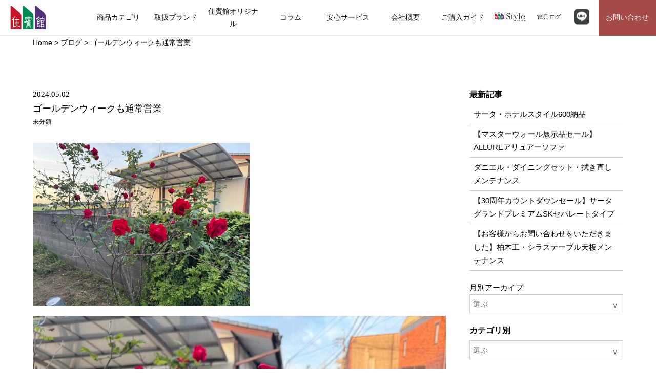

--- FILE ---
content_type: text/html; charset=UTF-8
request_url: https://jyuhinkan.co.jp/%E3%82%B4%E3%83%BC%E3%83%AB%E3%83%87%E3%83%B3%E3%82%A6%E3%82%A3%E3%83%BC%E3%82%AF%E3%82%82%E9%80%9A%E5%B8%B8%E5%96%B6%E6%A5%AD/
body_size: 102853
content:
<!DOCTYPE html>
<html lang="jp">
    <head>
        <meta charset="utf-8">
        <meta name="viewport" content="width=device-width, user-scalable=yes, viewport-fit=cover">  
        <meta name="format-detection" content="telephone=no">

        <title>ゴールデンウィークも通常営業 | 住賓館オフィシャル | 世界の名品をコレクション お客様テイストの家具セレクトショップ</title>
        
                <meta property="og:locale" content="ja_JP">
        <meta property="og:site_name" content="">
        <meta property="og:title" content="ゴールデンウィークも通常営業 | 住賓館オフィシャル">
        
        <meta property="og:type" content="website">
        <meta property="og:url" content="https://jyuhinkan.jp/">
        <meta property="og:image" content="https://jyuhinkan.co.jp/wp/wp-content/themes/jyuhinkan/images/common/logo_ogp.jpg">


        <link rel="home" href="https://jyuhinkan.co.jp">
        <link rel="shortcut icon" href="https://jyuhinkan.co.jp/wp/wp-content/themes/jyuhinkan/images/common/favicon.ico">
        <link rel="apple-touch-icon" sizes="180x180" href="https://jyuhinkan.co.jp/wp/wp-content/themes/jyuhinkan/images/common/apple-touch-icon.png">
        <link rel="manifest" href="https://jyuhinkan.co.jp/wp/wp-content/themes/jyuhinkan/images/common/site.webmanifest">
        
        <link rel="icon" type="image/png" href="https://jyuhinkan.co.jp/wp/wp-content/themes/jyuhinkan/images/common/android-chrome-256x256.png">
        <link rel="mask-icon" href="https://jyuhinkan.co.jp/wp/wp-content/themes/jyuhinkan/images/common/safari-pinned-tab.svg" color="#c61628">

        <meta name="msapplication-TileColor" content="#ffffff">
        <meta name="msapplication-TileImage" content="https://jyuhinkan.co.jp/wp/wp-content/themes/jyuhinkan/images/common/mstile-150x150.png">
        <meta name="theme-color" content="#ffffff">

        <meta name='robots' content='max-image-preview:large' />
	<style>img:is([sizes="auto" i], [sizes^="auto," i]) { contain-intrinsic-size: 3000px 1500px }</style>
	<link rel="alternate" type="application/rss+xml" title="住賓館オフィシャル &raquo; ゴールデンウィークも通常営業 のコメントのフィード" href="https://jyuhinkan.co.jp/%e3%82%b4%e3%83%bc%e3%83%ab%e3%83%87%e3%83%b3%e3%82%a6%e3%82%a3%e3%83%bc%e3%82%af%e3%82%82%e9%80%9a%e5%b8%b8%e5%96%b6%e6%a5%ad/feed/" />
<link rel='stylesheet' id='wp-block-library-css' href='https://jyuhinkan.co.jp/wp/wp-includes/css/dist/block-library/style.min.css?ver=6.8.3' type='text/css' media='all' />
<style id='classic-theme-styles-inline-css' type='text/css'>
/*! This file is auto-generated */
.wp-block-button__link{color:#fff;background-color:#32373c;border-radius:9999px;box-shadow:none;text-decoration:none;padding:calc(.667em + 2px) calc(1.333em + 2px);font-size:1.125em}.wp-block-file__button{background:#32373c;color:#fff;text-decoration:none}
</style>
<style id='global-styles-inline-css' type='text/css'>
:root{--wp--preset--aspect-ratio--square: 1;--wp--preset--aspect-ratio--4-3: 4/3;--wp--preset--aspect-ratio--3-4: 3/4;--wp--preset--aspect-ratio--3-2: 3/2;--wp--preset--aspect-ratio--2-3: 2/3;--wp--preset--aspect-ratio--16-9: 16/9;--wp--preset--aspect-ratio--9-16: 9/16;--wp--preset--color--black: #000000;--wp--preset--color--cyan-bluish-gray: #abb8c3;--wp--preset--color--white: #ffffff;--wp--preset--color--pale-pink: #f78da7;--wp--preset--color--vivid-red: #cf2e2e;--wp--preset--color--luminous-vivid-orange: #ff6900;--wp--preset--color--luminous-vivid-amber: #fcb900;--wp--preset--color--light-green-cyan: #7bdcb5;--wp--preset--color--vivid-green-cyan: #00d084;--wp--preset--color--pale-cyan-blue: #8ed1fc;--wp--preset--color--vivid-cyan-blue: #0693e3;--wp--preset--color--vivid-purple: #9b51e0;--wp--preset--gradient--vivid-cyan-blue-to-vivid-purple: linear-gradient(135deg,rgba(6,147,227,1) 0%,rgb(155,81,224) 100%);--wp--preset--gradient--light-green-cyan-to-vivid-green-cyan: linear-gradient(135deg,rgb(122,220,180) 0%,rgb(0,208,130) 100%);--wp--preset--gradient--luminous-vivid-amber-to-luminous-vivid-orange: linear-gradient(135deg,rgba(252,185,0,1) 0%,rgba(255,105,0,1) 100%);--wp--preset--gradient--luminous-vivid-orange-to-vivid-red: linear-gradient(135deg,rgba(255,105,0,1) 0%,rgb(207,46,46) 100%);--wp--preset--gradient--very-light-gray-to-cyan-bluish-gray: linear-gradient(135deg,rgb(238,238,238) 0%,rgb(169,184,195) 100%);--wp--preset--gradient--cool-to-warm-spectrum: linear-gradient(135deg,rgb(74,234,220) 0%,rgb(151,120,209) 20%,rgb(207,42,186) 40%,rgb(238,44,130) 60%,rgb(251,105,98) 80%,rgb(254,248,76) 100%);--wp--preset--gradient--blush-light-purple: linear-gradient(135deg,rgb(255,206,236) 0%,rgb(152,150,240) 100%);--wp--preset--gradient--blush-bordeaux: linear-gradient(135deg,rgb(254,205,165) 0%,rgb(254,45,45) 50%,rgb(107,0,62) 100%);--wp--preset--gradient--luminous-dusk: linear-gradient(135deg,rgb(255,203,112) 0%,rgb(199,81,192) 50%,rgb(65,88,208) 100%);--wp--preset--gradient--pale-ocean: linear-gradient(135deg,rgb(255,245,203) 0%,rgb(182,227,212) 50%,rgb(51,167,181) 100%);--wp--preset--gradient--electric-grass: linear-gradient(135deg,rgb(202,248,128) 0%,rgb(113,206,126) 100%);--wp--preset--gradient--midnight: linear-gradient(135deg,rgb(2,3,129) 0%,rgb(40,116,252) 100%);--wp--preset--font-size--small: 13px;--wp--preset--font-size--medium: 20px;--wp--preset--font-size--large: 36px;--wp--preset--font-size--x-large: 42px;--wp--preset--spacing--20: 0.44rem;--wp--preset--spacing--30: 0.67rem;--wp--preset--spacing--40: 1rem;--wp--preset--spacing--50: 1.5rem;--wp--preset--spacing--60: 2.25rem;--wp--preset--spacing--70: 3.38rem;--wp--preset--spacing--80: 5.06rem;--wp--preset--shadow--natural: 6px 6px 9px rgba(0, 0, 0, 0.2);--wp--preset--shadow--deep: 12px 12px 50px rgba(0, 0, 0, 0.4);--wp--preset--shadow--sharp: 6px 6px 0px rgba(0, 0, 0, 0.2);--wp--preset--shadow--outlined: 6px 6px 0px -3px rgba(255, 255, 255, 1), 6px 6px rgba(0, 0, 0, 1);--wp--preset--shadow--crisp: 6px 6px 0px rgba(0, 0, 0, 1);}:where(.is-layout-flex){gap: 0.5em;}:where(.is-layout-grid){gap: 0.5em;}body .is-layout-flex{display: flex;}.is-layout-flex{flex-wrap: wrap;align-items: center;}.is-layout-flex > :is(*, div){margin: 0;}body .is-layout-grid{display: grid;}.is-layout-grid > :is(*, div){margin: 0;}:where(.wp-block-columns.is-layout-flex){gap: 2em;}:where(.wp-block-columns.is-layout-grid){gap: 2em;}:where(.wp-block-post-template.is-layout-flex){gap: 1.25em;}:where(.wp-block-post-template.is-layout-grid){gap: 1.25em;}.has-black-color{color: var(--wp--preset--color--black) !important;}.has-cyan-bluish-gray-color{color: var(--wp--preset--color--cyan-bluish-gray) !important;}.has-white-color{color: var(--wp--preset--color--white) !important;}.has-pale-pink-color{color: var(--wp--preset--color--pale-pink) !important;}.has-vivid-red-color{color: var(--wp--preset--color--vivid-red) !important;}.has-luminous-vivid-orange-color{color: var(--wp--preset--color--luminous-vivid-orange) !important;}.has-luminous-vivid-amber-color{color: var(--wp--preset--color--luminous-vivid-amber) !important;}.has-light-green-cyan-color{color: var(--wp--preset--color--light-green-cyan) !important;}.has-vivid-green-cyan-color{color: var(--wp--preset--color--vivid-green-cyan) !important;}.has-pale-cyan-blue-color{color: var(--wp--preset--color--pale-cyan-blue) !important;}.has-vivid-cyan-blue-color{color: var(--wp--preset--color--vivid-cyan-blue) !important;}.has-vivid-purple-color{color: var(--wp--preset--color--vivid-purple) !important;}.has-black-background-color{background-color: var(--wp--preset--color--black) !important;}.has-cyan-bluish-gray-background-color{background-color: var(--wp--preset--color--cyan-bluish-gray) !important;}.has-white-background-color{background-color: var(--wp--preset--color--white) !important;}.has-pale-pink-background-color{background-color: var(--wp--preset--color--pale-pink) !important;}.has-vivid-red-background-color{background-color: var(--wp--preset--color--vivid-red) !important;}.has-luminous-vivid-orange-background-color{background-color: var(--wp--preset--color--luminous-vivid-orange) !important;}.has-luminous-vivid-amber-background-color{background-color: var(--wp--preset--color--luminous-vivid-amber) !important;}.has-light-green-cyan-background-color{background-color: var(--wp--preset--color--light-green-cyan) !important;}.has-vivid-green-cyan-background-color{background-color: var(--wp--preset--color--vivid-green-cyan) !important;}.has-pale-cyan-blue-background-color{background-color: var(--wp--preset--color--pale-cyan-blue) !important;}.has-vivid-cyan-blue-background-color{background-color: var(--wp--preset--color--vivid-cyan-blue) !important;}.has-vivid-purple-background-color{background-color: var(--wp--preset--color--vivid-purple) !important;}.has-black-border-color{border-color: var(--wp--preset--color--black) !important;}.has-cyan-bluish-gray-border-color{border-color: var(--wp--preset--color--cyan-bluish-gray) !important;}.has-white-border-color{border-color: var(--wp--preset--color--white) !important;}.has-pale-pink-border-color{border-color: var(--wp--preset--color--pale-pink) !important;}.has-vivid-red-border-color{border-color: var(--wp--preset--color--vivid-red) !important;}.has-luminous-vivid-orange-border-color{border-color: var(--wp--preset--color--luminous-vivid-orange) !important;}.has-luminous-vivid-amber-border-color{border-color: var(--wp--preset--color--luminous-vivid-amber) !important;}.has-light-green-cyan-border-color{border-color: var(--wp--preset--color--light-green-cyan) !important;}.has-vivid-green-cyan-border-color{border-color: var(--wp--preset--color--vivid-green-cyan) !important;}.has-pale-cyan-blue-border-color{border-color: var(--wp--preset--color--pale-cyan-blue) !important;}.has-vivid-cyan-blue-border-color{border-color: var(--wp--preset--color--vivid-cyan-blue) !important;}.has-vivid-purple-border-color{border-color: var(--wp--preset--color--vivid-purple) !important;}.has-vivid-cyan-blue-to-vivid-purple-gradient-background{background: var(--wp--preset--gradient--vivid-cyan-blue-to-vivid-purple) !important;}.has-light-green-cyan-to-vivid-green-cyan-gradient-background{background: var(--wp--preset--gradient--light-green-cyan-to-vivid-green-cyan) !important;}.has-luminous-vivid-amber-to-luminous-vivid-orange-gradient-background{background: var(--wp--preset--gradient--luminous-vivid-amber-to-luminous-vivid-orange) !important;}.has-luminous-vivid-orange-to-vivid-red-gradient-background{background: var(--wp--preset--gradient--luminous-vivid-orange-to-vivid-red) !important;}.has-very-light-gray-to-cyan-bluish-gray-gradient-background{background: var(--wp--preset--gradient--very-light-gray-to-cyan-bluish-gray) !important;}.has-cool-to-warm-spectrum-gradient-background{background: var(--wp--preset--gradient--cool-to-warm-spectrum) !important;}.has-blush-light-purple-gradient-background{background: var(--wp--preset--gradient--blush-light-purple) !important;}.has-blush-bordeaux-gradient-background{background: var(--wp--preset--gradient--blush-bordeaux) !important;}.has-luminous-dusk-gradient-background{background: var(--wp--preset--gradient--luminous-dusk) !important;}.has-pale-ocean-gradient-background{background: var(--wp--preset--gradient--pale-ocean) !important;}.has-electric-grass-gradient-background{background: var(--wp--preset--gradient--electric-grass) !important;}.has-midnight-gradient-background{background: var(--wp--preset--gradient--midnight) !important;}.has-small-font-size{font-size: var(--wp--preset--font-size--small) !important;}.has-medium-font-size{font-size: var(--wp--preset--font-size--medium) !important;}.has-large-font-size{font-size: var(--wp--preset--font-size--large) !important;}.has-x-large-font-size{font-size: var(--wp--preset--font-size--x-large) !important;}
:where(.wp-block-post-template.is-layout-flex){gap: 1.25em;}:where(.wp-block-post-template.is-layout-grid){gap: 1.25em;}
:where(.wp-block-columns.is-layout-flex){gap: 2em;}:where(.wp-block-columns.is-layout-grid){gap: 2em;}
:root :where(.wp-block-pullquote){font-size: 1.5em;line-height: 1.6;}
</style>
<link rel='stylesheet' id='page-css' href='https://jyuhinkan.co.jp/wp/wp-content/themes/jyuhinkan/shared/css/style_page.css?ver=6.8.3' type='text/css' media='all' />
<link rel='stylesheet' id='foundation_pc-css' href='https://jyuhinkan.co.jp/wp/wp-content/themes/jyuhinkan/shared/css/foundation_pc.css?ver=6.8.3' type='text/css' media='all' />
<script type="text/javascript" src="https://jyuhinkan.co.jp/wp/wp-content/themes/jyuhinkan/shared/js/jquery-3.3.1.min.js?ver=6.8.3" id="jquery_-js"></script>
<script type="text/javascript" src="https://jyuhinkan.co.jp/wp/wp-content/themes/jyuhinkan/shared/js/common.js?ver=6.8.3" id="common_js-js"></script>
<script type="text/javascript" src="https://jyuhinkan.co.jp/wp/wp-content/themes/jyuhinkan/shared/plugin/lazysizes.min.js?ver=6.8.3" id="lazy-js"></script>
<script type="text/javascript" src="https://jyuhinkan.co.jp/wp/wp-content/themes/jyuhinkan/shared/plugin/ls.unveilhooks.min.js?ver=6.8.3" id="lazy_bg-js"></script>
<script type="text/javascript" src="https://jyuhinkan.co.jp/wp/wp-content/themes/jyuhinkan/shared/js/js_pc.js?ver=6.8.3" id="pc_js-js"></script>
<link rel="https://api.w.org/" href="https://jyuhinkan.co.jp/wp-json/" /><link rel="alternate" title="JSON" type="application/json" href="https://jyuhinkan.co.jp/wp-json/wp/v2/posts/83821" /><link rel="canonical" href="https://jyuhinkan.co.jp/%e3%82%b4%e3%83%bc%e3%83%ab%e3%83%87%e3%83%b3%e3%82%a6%e3%82%a3%e3%83%bc%e3%82%af%e3%82%82%e9%80%9a%e5%b8%b8%e5%96%b6%e6%a5%ad/" />
<link rel='shortlink' href='https://jyuhinkan.co.jp/?p=83821' />
<link rel="alternate" title="oEmbed (JSON)" type="application/json+oembed" href="https://jyuhinkan.co.jp/wp-json/oembed/1.0/embed?url=https%3A%2F%2Fjyuhinkan.co.jp%2F%25e3%2582%25b4%25e3%2583%25bc%25e3%2583%25ab%25e3%2583%2587%25e3%2583%25b3%25e3%2582%25a6%25e3%2582%25a3%25e3%2583%25bc%25e3%2582%25af%25e3%2582%2582%25e9%2580%259a%25e5%25b8%25b8%25e5%2596%25b6%25e6%25a5%25ad%2F" />
<link rel="alternate" title="oEmbed (XML)" type="text/xml+oembed" href="https://jyuhinkan.co.jp/wp-json/oembed/1.0/embed?url=https%3A%2F%2Fjyuhinkan.co.jp%2F%25e3%2582%25b4%25e3%2583%25bc%25e3%2583%25ab%25e3%2583%2587%25e3%2583%25b3%25e3%2582%25a6%25e3%2582%25a3%25e3%2583%25bc%25e3%2582%25af%25e3%2582%2582%25e9%2580%259a%25e5%25b8%25b8%25e5%2596%25b6%25e6%25a5%25ad%2F&#038;format=xml" />
        
        <!-- Google Tag Manager -->
        <script>(function(w,d,s,l,i){w[l]=w[l]||[];w[l].push({'gtm.start':
        new Date().getTime(),event:'gtm.js'});var f=d.getElementsByTagName(s)[0],
        j=d.createElement(s),dl=l!='dataLayer'?'&l='+l:'';j.async=true;j.src=
        'https://www.googletagmanager.com/gtm.js?id='+i+dl;f.parentNode.insertBefore(j,f);
        })(window,document,'script','dataLayer','GTM-KV7BFT9');</script>
        <!-- End Google Tag Manager -->

    </head>
    
    <body class="wp-singular post-template-default single single-post postid-83821 single-format-standard wp-theme-jyuhinkan">
        <!-- Google Tag Manager (noscript) -->
        <noscript><iframe src="https://www.googletagmanager.com/ns.html?id=GTM-KV7BFT9"
        height="0" width="0" style="display:none;visibility:hidden"></iframe></noscript>
        <!-- End Google Tag Manager (noscript) -->
        
        <header class="header">
            <div class="inner_header cf">
                <div class="logo">
                    <a href="https://jyuhinkan.co.jp">
                        <img src="https://jyuhinkan.co.jp/wp/wp-content/themes/jyuhinkan/images/common/logo.svg" alt="住賓館">
                    </a>
                </div>

                <div class="sns_area_sp">
                    <div class="sns_block">
                        <a href="https://www.instagram.com/jyuhinkan.official/" class="icon_link" target="_blank">
                            <div class="icon_insta"></div>
                        </a>

                        <a href="https://www.youtube.com/channel/UCQ-AJMRanK89Qgrb2P58cBA/videos" class="icon_link" target="_blank">
                            <div class="icon_yt"></div>
                        </a>
						
						<a href="https://lin.ee/MDcqxF1" class="icon_link">
                            <div class="icon_line"></div>
                        </a>

                        <div class="header_contact">
                            <a href="https://jyuhinkan.co.jp/contact/">お問合わせ</a>
                        </div>
                    </div>
                </div> 
                
                <!--スマホ用btn-->
                <div class="navToggle">
                    <span></span><span></span><span></span>
                </div>
                
                <script>
                    $(".navToggle").click(function(){
                        $(this).toggleClass("active");
                        if($(this).hasClass("active")){
                            $(".menu_area").addClass("active-list");
                            $(".menu_area").css('display','block');
                        }
                        else{
                            $(".menu_area").removeClass("active-list")
                        }
                    });
                </script>
                
                <div class="menu_area">
                    <nav>
                        <ul class="list_menu">
                            <li class="item_menu_sp">
                                <a href="https://jyuhinkan.co.jp">ホーム</a>
                            </li>
                            
                            <li class="item_menu">
                                <a href="https://jyuhinkan.co.jp/product/">商品カテゴリ</a>
                            </li>
                            
                            <li class="item_menu">
                                <a href="https://jyuhinkan.co.jp/brand/">取扱ブランド</a>
                            </li>
                            
                            <li class="item_menu_pramary _pc">
                                <p class="pramary">住賓館オリジナル</p>
                                
                                <div class="list_second">
                                    
                                    <ul class="inner_ cf">
                                        <li class="item_second">
                                            <a href="https://jyuhinkan.co.jp/migaki/">
                                                <figure>
                                                    <img
                                                        data-src="https://jyuhinkan.co.jp/wp/wp-content/themes/jyuhinkan/images/common/migaki.jpg"
                                                        src="https://jyuhinkan.co.jp/wp/wp-content/themes/jyuhinkan/images/common/dummy.png"
                                                        class="lazyload"
                                                        alt="">  
                                                </figure>
                                                <p>MIGAKI</p>
                                            </a>
                                        </li>
                                        
                                        <li class="item_second">
                                            <a href="https://jyuhinkan.co.jp/custom/">
                                                <figure>
                                                    <img
                                                        data-src="https://jyuhinkan.co.jp/wp/wp-content/themes/jyuhinkan/images/common/custom.jpg"
                                                        src="https://jyuhinkan.co.jp/wp/wp-content/themes/jyuhinkan/images/common/dummy.png"
                                                        class="lazyload"
                                                        alt="">  
                                                </figure>
                                                <p>カスタムメイド</p>
                                            </a>
                                        </li>
                                    </ul>
                                    
                                </div>
                            </li>
							
							<li class="item_menu_sp">
                                <a href="https://jyuhinkan.co.jp/migaki/">住賓館オリジナル MIGAKI</a>
                            </li>
							
							 <li class="item_menu_sp">
                                <a href="https://jyuhinkan.co.jp/custom/">カスタムメイド</a>
                            </li>
                            
                            <li class="item_menu">
                                <a href="https://jyuhinkan.co.jp/blog/">コラム</a>
                            </li>
                            
                            <li class="item_menu_sp">
                                <a href="https://jyuhinkan.co.jp/delivery/">配送クオリティ</a>
                            </li>
                            
                            <li class="item_menu_sp">
                                <a href="https://jyuhinkan.co.jp/repair/">修理・メンテナンス</a>
                            </li>
                            
                            <li class="item_menu_pramary _pc">
                                <span class="pramary">安心サービス</span>
                                
                                <div class="list_second">
                                    
                                    <ul class="inner_">
                                        <li class="item_second">
                                            <a href="https://jyuhinkan.co.jp/delivery/">
                                                <figure>
                                                    <img
                                                        data-src="https://jyuhinkan.co.jp/wp/wp-content/themes/jyuhinkan/images/common/menu_delivery.jpg"
                                                        src="https://jyuhinkan.co.jp/wp/wp-content/themes/jyuhinkan/images/common/dummy.png"
                                                        class="lazyload"
                                                        alt="">  
                                                </figure>
                                                <p>配送クオリティ</p>
                                            </a>
                                        </li>
                                        
                                        <li class="item_second">
                                            <a href="https://jyuhinkan.co.jp/repair/">
                                                <figure>
                                                    <img
                                                        data-src="https://jyuhinkan.co.jp/wp/wp-content/themes/jyuhinkan/images/common/menu_repair.jpg"
                                                        src="https://jyuhinkan.co.jp/wp/wp-content/themes/jyuhinkan/images/common/dummy.png"
                                                        class="lazyload"
                                                        alt="">  
                                                </figure>
                                                <p>修理・メンテナンス</p>
                                            </a>
                                        </li>
                                    </ul>
                                    
                                </div>
                            
                            </li>
                            
                            <li class="item_menu">
                                <a href="https://jyuhinkan.co.jp/company/">会社概要</a>
                            </li>
							
                            <li class="item_menu">
                                <a href="https://jyuhinkan.co.jp/guide/">ご購入ガイド</a>
                            </li>
							
							<li class="item_menu_link _pc cf" id="item_menu_link_style">
                                <a href="https://www.jyuhinkan.co.jp/style_web/index.html" target="_blank"><img data-src="https://jyuhinkan.co.jp/wp/wp-content/themes/jyuhinkan/images/common/style-logo.png" src="" class="lazyload" alt="住賓館Style"> </a>
                            </li>
							
							<li class="item_menu_link _pc cf" id="item_menu_link_style">
							<a href="https://www.jyuhinkan.co.jp/002kagu_log00.html" target="_blank"><img data-src="https://jyuhinkan.co.jp/wp/wp-content/themes/jyuhinkan/images/common/kagu-log-header.png" src="" class="lazyload" alt="家具ログ"> </a>
							</li>
							
							<li class="item_menu_link _pc" id="item_menu_link_line">
                                <a href="https://lin.ee/MDcqxF1" target="_blank" class="item_menu_link_a"><img data-src="https://jyuhinkan.co.jp/wp/wp-content/themes/jyuhinkan/images/common/line-logo-header.svg" src="" class="lazyload" alt="LINE"> </a>
                            </li>
							
                            <li class="item_menu" id="item_menu_link_contact">
                                <a href="https://jyuhinkan.co.jp/contact/" class="item_menu_link_contact_a"><span class="item_menu_link_contactAbso">お問い合わせ</span></a>
                            </li>
							
							
							
							<li class="item_menu_link_sp">
                                <a href="http://www.jyuhinkan.co.jp/style_web/index.html" target="_blank"><img data-src="https://jyuhinkan.co.jp/wp/wp-content/themes/jyuhinkan/images/common/style-logo.png" src="" class="lazyload" alt="住賓館Style"> </a>
                            </li>
							
							<li class="item_menu_link_sp">
                                <a href="http://www.jyuhinkan.co.jp/002kagu_log00.html" target="_blank"><img data-src="https://jyuhinkan.co.jp/wp/wp-content/themes/jyuhinkan/images/common/kagu-log-header.png" src="" class="lazyload" alt="家具ログ"> </a>
                            </li>
                        </ul>
                    </nav>
                </div>
            </div>
        </header>
        
        <script>
            var $win=$(window);
            var $header=$("header");
            var $winW=$win.width(),$winH=$win.height();

            $(".list_second").css('display','none');

            $(".item_menu_pramary").mouseover(function(){
                $(this).addClass('pramary_on');

                $(this).children(".list_second").stop().slideDown(500);

            });

            $(".item_menu_pramary").mouseout(function(){
                $(this).removeClass('pramary_on');
                $(this).children(".list_second").stop().slideUp(500);
            });
        </script>

<div class="wrapper">
    <main>
        <div class="pankuzu">
            <div class="inner_pankuzu">
                <ol itemscope itemtype="http://schema.org/BreadcrumbList" class="cf">
                        <li itemprop="itemListElement" itemscope itemtype="http://schema.org/ListItem">
                            <a itemprop="item" href="https://jyuhinkan.co.jp"><span itemprop="name">Home</span></a>
                            <meta itemprop="position" content="1" />
                        </li>
                        <li itemprop="itemListElement" itemscope itemtype="http://schema.org/ListItem">
                            <a href="https://jyuhinkan.co.jp/blog/">
                            <span itemprop="name">ブログ</span>
                            </a>
                            <meta itemprop="position" content="2" />
                        </li>
                        <li itemprop="itemListElement" itemscope itemtype="http://schema.org/ListItem">
                            <span itemprop="name">ゴールデンウィークも通常営業</span>
                            <meta itemprop="position" content="3" />
                        </li>
                </ol>
            </div>
        </div>
        
        <section class="s1_blog">
            <div class="inner_blog cf">
                <div class="article_area">
                                            <article class="article-content post-83821 post type-post status-publish format-standard hentry category-1">
                              <div class="article-title">
                                <div class="article-date">
                                    <time class="" datetime="2024-05-02">2024.05.02</time>                            
                                </div>

                                <h1 class="title_article">ゴールデンウィークも通常営業</h1>

                                <div class="cat_article">
                                    <ul class="post-categories">
	<li><a href="https://jyuhinkan.co.jp/category/%e6%9c%aa%e5%88%86%e9%a1%9e/" rel="category tag">未分類</a></li></ul>                                </div>

                                <div class="tag_article">
                                                                    </div>
                            </div>
                                  
                            <div class="article-content">
                                
<figure class="wp-block-image size-large is-resized"><img fetchpriority="high" decoding="async" width="1024" height="768" src="https://jyuhinkan.co.jp/wp/wp-content/uploads/2024/05/IMG_6225-1024x768.jpeg" alt="" class="wp-image-83822" style="width:424px;height:auto" srcset="https://jyuhinkan.co.jp/wp/wp-content/uploads/2024/05/IMG_6225-1024x768.jpeg 1024w, https://jyuhinkan.co.jp/wp/wp-content/uploads/2024/05/IMG_6225-500x375.jpeg 500w, https://jyuhinkan.co.jp/wp/wp-content/uploads/2024/05/IMG_6225-300x225.jpeg 300w, https://jyuhinkan.co.jp/wp/wp-content/uploads/2024/05/IMG_6225-768x576.jpeg 768w, https://jyuhinkan.co.jp/wp/wp-content/uploads/2024/05/IMG_6225.jpeg 1200w" sizes="(max-width: 1024px) 100vw, 1024px" /></figure>



<figure class="wp-block-image size-large"><img decoding="async" width="1024" height="768" src="https://jyuhinkan.co.jp/wp/wp-content/uploads/2024/05/IMG_6226-1024x768.jpeg" alt="" class="wp-image-83823" srcset="https://jyuhinkan.co.jp/wp/wp-content/uploads/2024/05/IMG_6226-1024x768.jpeg 1024w, https://jyuhinkan.co.jp/wp/wp-content/uploads/2024/05/IMG_6226-500x375.jpeg 500w, https://jyuhinkan.co.jp/wp/wp-content/uploads/2024/05/IMG_6226-300x225.jpeg 300w, https://jyuhinkan.co.jp/wp/wp-content/uploads/2024/05/IMG_6226-768x576.jpeg 768w, https://jyuhinkan.co.jp/wp/wp-content/uploads/2024/05/IMG_6226.jpeg 1200w" sizes="(max-width: 1024px) 100vw, 1024px" /></figure>



<p>ゴールデンウィークも通常営業です。バラがたくさん</p>



<p>咲きました。お急ぎの配送も対応いたします。</p>



<p>お気軽にお問い合わせください。</p>



<p>よろしくお願いいたします。</p>
                            </div>
                        </article>
                    					<div class="lineArea">
						<p class="lineArea__ttl">LINEからお問い合わせ</p>
						<p class="lineArea__text">Jyuhinkan official LINE @229abyhj</p>
						<a href="https://lin.ee/MDcqxF1" class="lineArea__link">
							<span class="lineArea__txt">友だち追加</span>
						</a>
						<p>気になる商品はお気軽にお問い合わせください。</p>
					</div>
                </div>
                
                <div class="sidebar">
    <div class="bar_block">
        <p class="bar_title">最新記事</p>
        <ul class="list_sidebar">
                    <li class="item_ cf">
            
            <div class="blog_info">
                <a href="https://jyuhinkan.co.jp/%e3%82%b5%e3%83%bc%e3%82%bf%e3%83%bb%e3%83%9b%e3%83%86%e3%83%ab%e3%82%b9%e3%82%bf%e3%82%a4%e3%83%ab600%e7%b4%8d%e5%93%81/">
                    <p class="title_blog">
                        サータ・ホテルスタイル600納品                    </p>
                </a>
            </div>
            
        </li>
            <li class="item_ cf">
            
            <div class="blog_info">
                <a href="https://jyuhinkan.co.jp/%e3%80%90%e3%83%9e%e3%82%b9%e3%82%bf%e3%83%bc%e3%82%a6%e3%82%a9%e3%83%bc%e3%83%ab%e5%b1%95%e7%a4%ba%e5%93%81%e3%82%bb%e3%83%bc%e3%83%ab%e3%80%91allure%e3%82%a2%e3%83%aa%e3%83%a5%e3%82%a2%e3%83%bc/">
                    <p class="title_blog">
                        【マスターウォール展示品セール】ALLUREアリュアーソファ                    </p>
                </a>
            </div>
            
        </li>
            <li class="item_ cf">
            
            <div class="blog_info">
                <a href="https://jyuhinkan.co.jp/%e3%83%80%e3%83%8b%e3%82%a8%e3%83%ab%e3%83%bb%e3%83%80%e3%82%a4%e3%83%8b%e3%83%b3%e3%82%b0%e3%82%bb%e3%83%83%e3%83%88%e3%83%bb%e6%8b%ad%e3%81%8d%e7%9b%b4%e3%81%97%e3%83%a1%e3%83%b3%e3%83%86%e3%83%8a/">
                    <p class="title_blog">
                        ダニエル・ダイニングセット・拭き直しメンテナンス                    </p>
                </a>
            </div>
            
        </li>
            <li class="item_ cf">
            
            <div class="blog_info">
                <a href="https://jyuhinkan.co.jp/%e3%80%9030%e5%91%a8%e5%b9%b4%e3%82%ab%e3%82%a6%e3%83%b3%e3%83%88%e3%83%80%e3%82%a6%e3%83%b3%e3%82%bb%e3%83%bc%e3%83%ab%e3%80%91%e3%82%b5%e3%83%bc%e3%82%bf%e3%82%b0%e3%83%a9%e3%83%b3%e3%83%89%e3%83%97/">
                    <p class="title_blog">
                        【30周年カウントダウンセール】サータグランドプレミアムSKセパレートタイプ                    </p>
                </a>
            </div>
            
        </li>
            <li class="item_ cf">
            
            <div class="blog_info">
                <a href="https://jyuhinkan.co.jp/%e3%80%90%e3%81%8a%e5%ae%a2%e6%a7%98%e3%81%8b%e3%82%89%e3%81%8a%e5%95%8f%e3%81%84%e5%90%88%e3%82%8f%e3%81%9b%e3%82%92%e3%81%84%e3%81%9f%e3%81%a0%e3%81%8d%e3%81%be%e3%81%97%e3%81%9f%e3%80%91%e6%9f%8f-4/">
                    <p class="title_blog">
                        【お客様からお問い合わせをいただきました】柏木工・シラステーブル天板メンテナンス                    </p>
                </a>
            </div>
            
        </li>
                </ul>
    </div>
    
    <div class="bar_block">
        <p>月別アーカイブ</p>
        
        <div class="select_area">
            <p class="more">選ぶ</p>

            <ul class="list_select hide">
                	<li><a href='https://jyuhinkan.co.jp/2025/11/'>2025年11月</a>&nbsp;(16)</li>
	<li><a href='https://jyuhinkan.co.jp/2025/10/'>2025年10月</a>&nbsp;(32)</li>
	<li><a href='https://jyuhinkan.co.jp/2025/09/'>2025年9月</a>&nbsp;(30)</li>
	<li><a href='https://jyuhinkan.co.jp/2025/08/'>2025年8月</a>&nbsp;(31)</li>
	<li><a href='https://jyuhinkan.co.jp/2025/07/'>2025年7月</a>&nbsp;(30)</li>
	<li><a href='https://jyuhinkan.co.jp/2025/06/'>2025年6月</a>&nbsp;(30)</li>
	<li><a href='https://jyuhinkan.co.jp/2025/05/'>2025年5月</a>&nbsp;(31)</li>
	<li><a href='https://jyuhinkan.co.jp/2025/04/'>2025年4月</a>&nbsp;(30)</li>
	<li><a href='https://jyuhinkan.co.jp/2025/03/'>2025年3月</a>&nbsp;(33)</li>
	<li><a href='https://jyuhinkan.co.jp/2025/02/'>2025年2月</a>&nbsp;(28)</li>
	<li><a href='https://jyuhinkan.co.jp/2025/01/'>2025年1月</a>&nbsp;(31)</li>
	<li><a href='https://jyuhinkan.co.jp/2024/12/'>2024年12月</a>&nbsp;(32)</li>
	<li><a href='https://jyuhinkan.co.jp/2024/11/'>2024年11月</a>&nbsp;(29)</li>
	<li><a href='https://jyuhinkan.co.jp/2024/10/'>2024年10月</a>&nbsp;(34)</li>
	<li><a href='https://jyuhinkan.co.jp/2024/09/'>2024年9月</a>&nbsp;(30)</li>
	<li><a href='https://jyuhinkan.co.jp/2024/08/'>2024年8月</a>&nbsp;(31)</li>
	<li><a href='https://jyuhinkan.co.jp/2024/07/'>2024年7月</a>&nbsp;(31)</li>
	<li><a href='https://jyuhinkan.co.jp/2024/06/'>2024年6月</a>&nbsp;(30)</li>
	<li><a href='https://jyuhinkan.co.jp/2024/05/'>2024年5月</a>&nbsp;(31)</li>
	<li><a href='https://jyuhinkan.co.jp/2024/04/'>2024年4月</a>&nbsp;(30)</li>
	<li><a href='https://jyuhinkan.co.jp/2024/03/'>2024年3月</a>&nbsp;(31)</li>
	<li><a href='https://jyuhinkan.co.jp/2024/02/'>2024年2月</a>&nbsp;(30)</li>
	<li><a href='https://jyuhinkan.co.jp/2024/01/'>2024年1月</a>&nbsp;(31)</li>
	<li><a href='https://jyuhinkan.co.jp/2023/12/'>2023年12月</a>&nbsp;(31)</li>
	<li><a href='https://jyuhinkan.co.jp/2023/11/'>2023年11月</a>&nbsp;(30)</li>
	<li><a href='https://jyuhinkan.co.jp/2023/10/'>2023年10月</a>&nbsp;(32)</li>
	<li><a href='https://jyuhinkan.co.jp/2023/09/'>2023年9月</a>&nbsp;(30)</li>
	<li><a href='https://jyuhinkan.co.jp/2023/08/'>2023年8月</a>&nbsp;(31)</li>
	<li><a href='https://jyuhinkan.co.jp/2023/07/'>2023年7月</a>&nbsp;(32)</li>
	<li><a href='https://jyuhinkan.co.jp/2023/06/'>2023年6月</a>&nbsp;(30)</li>
	<li><a href='https://jyuhinkan.co.jp/2023/05/'>2023年5月</a>&nbsp;(31)</li>
	<li><a href='https://jyuhinkan.co.jp/2023/04/'>2023年4月</a>&nbsp;(27)</li>
	<li><a href='https://jyuhinkan.co.jp/2023/03/'>2023年3月</a>&nbsp;(31)</li>
	<li><a href='https://jyuhinkan.co.jp/2023/02/'>2023年2月</a>&nbsp;(28)</li>
	<li><a href='https://jyuhinkan.co.jp/2023/01/'>2023年1月</a>&nbsp;(32)</li>
	<li><a href='https://jyuhinkan.co.jp/2022/12/'>2022年12月</a>&nbsp;(30)</li>
	<li><a href='https://jyuhinkan.co.jp/2022/11/'>2022年11月</a>&nbsp;(30)</li>
	<li><a href='https://jyuhinkan.co.jp/2022/10/'>2022年10月</a>&nbsp;(31)</li>
	<li><a href='https://jyuhinkan.co.jp/2022/09/'>2022年9月</a>&nbsp;(30)</li>
	<li><a href='https://jyuhinkan.co.jp/2022/08/'>2022年8月</a>&nbsp;(32)</li>
	<li><a href='https://jyuhinkan.co.jp/2022/07/'>2022年7月</a>&nbsp;(31)</li>
	<li><a href='https://jyuhinkan.co.jp/2022/06/'>2022年6月</a>&nbsp;(34)</li>
	<li><a href='https://jyuhinkan.co.jp/2022/05/'>2022年5月</a>&nbsp;(33)</li>
	<li><a href='https://jyuhinkan.co.jp/2022/04/'>2022年4月</a>&nbsp;(30)</li>
	<li><a href='https://jyuhinkan.co.jp/2022/03/'>2022年3月</a>&nbsp;(31)</li>
	<li><a href='https://jyuhinkan.co.jp/2022/02/'>2022年2月</a>&nbsp;(26)</li>
	<li><a href='https://jyuhinkan.co.jp/2022/01/'>2022年1月</a>&nbsp;(31)</li>
	<li><a href='https://jyuhinkan.co.jp/2021/12/'>2021年12月</a>&nbsp;(31)</li>
	<li><a href='https://jyuhinkan.co.jp/2021/11/'>2021年11月</a>&nbsp;(29)</li>
	<li><a href='https://jyuhinkan.co.jp/2021/10/'>2021年10月</a>&nbsp;(30)</li>
	<li><a href='https://jyuhinkan.co.jp/2021/09/'>2021年9月</a>&nbsp;(30)</li>
	<li><a href='https://jyuhinkan.co.jp/2021/08/'>2021年8月</a>&nbsp;(31)</li>
	<li><a href='https://jyuhinkan.co.jp/2021/07/'>2021年7月</a>&nbsp;(31)</li>
	<li><a href='https://jyuhinkan.co.jp/2021/06/'>2021年6月</a>&nbsp;(30)</li>
	<li><a href='https://jyuhinkan.co.jp/2021/05/'>2021年5月</a>&nbsp;(31)</li>
	<li><a href='https://jyuhinkan.co.jp/2021/04/'>2021年4月</a>&nbsp;(30)</li>
	<li><a href='https://jyuhinkan.co.jp/2021/03/'>2021年3月</a>&nbsp;(32)</li>
	<li><a href='https://jyuhinkan.co.jp/2021/02/'>2021年2月</a>&nbsp;(28)</li>
	<li><a href='https://jyuhinkan.co.jp/2021/01/'>2021年1月</a>&nbsp;(33)</li>
	<li><a href='https://jyuhinkan.co.jp/2020/12/'>2020年12月</a>&nbsp;(32)</li>
	<li><a href='https://jyuhinkan.co.jp/2020/11/'>2020年11月</a>&nbsp;(32)</li>
	<li><a href='https://jyuhinkan.co.jp/2020/10/'>2020年10月</a>&nbsp;(31)</li>
	<li><a href='https://jyuhinkan.co.jp/2020/09/'>2020年9月</a>&nbsp;(31)</li>
	<li><a href='https://jyuhinkan.co.jp/2020/08/'>2020年8月</a>&nbsp;(33)</li>
	<li><a href='https://jyuhinkan.co.jp/2020/07/'>2020年7月</a>&nbsp;(29)</li>
	<li><a href='https://jyuhinkan.co.jp/2020/06/'>2020年6月</a>&nbsp;(30)</li>
	<li><a href='https://jyuhinkan.co.jp/2020/05/'>2020年5月</a>&nbsp;(31)</li>
	<li><a href='https://jyuhinkan.co.jp/2020/04/'>2020年4月</a>&nbsp;(31)</li>
	<li><a href='https://jyuhinkan.co.jp/2020/03/'>2020年3月</a>&nbsp;(33)</li>
	<li><a href='https://jyuhinkan.co.jp/2020/02/'>2020年2月</a>&nbsp;(29)</li>
	<li><a href='https://jyuhinkan.co.jp/2020/01/'>2020年1月</a>&nbsp;(31)</li>
	<li><a href='https://jyuhinkan.co.jp/2019/12/'>2019年12月</a>&nbsp;(80)</li>
	<li><a href='https://jyuhinkan.co.jp/2019/11/'>2019年11月</a>&nbsp;(84)</li>
	<li><a href='https://jyuhinkan.co.jp/2019/10/'>2019年10月</a>&nbsp;(63)</li>
	<li><a href='https://jyuhinkan.co.jp/2019/09/'>2019年9月</a>&nbsp;(89)</li>
	<li><a href='https://jyuhinkan.co.jp/2019/08/'>2019年8月</a>&nbsp;(12)</li>
            </ul>
        </div>
    </div>
    
    <div class="bar_block">
        <p class="bar_title">カテゴリ別</p>
        
        <div class="select_area">
            <p class="more">選ぶ</p>		
	
			<ul class="list_select hide">				<li class="item-parent">
					<a href="https://jyuhinkan.co.jp/category/%e3%82%ae%e3%83%a3%e3%81%b9/">ギャべ</a>
								  	</li>
								<li class="item-parent">
					<a href="https://jyuhinkan.co.jp/category/mortex/">モールテックス</a>
								  	</li>
								<li class="item-parent">
					<a href="https://jyuhinkan.co.jp/category/casamagna/">CASAMAGNA</a>
								  	</li>
								<li class="item-parent">
					<a href="https://jyuhinkan.co.jp/category/leftec/">LEFTEC</a>
								  	</li>
								<li class="item-parent">
					<a href="https://jyuhinkan.co.jp/category/%e3%83%9f%e3%83%a9%e3%83%8e%e3%82%b5%e3%83%ad%e3%83%bc%e3%83%8d/">ミラノサローネ</a>
								  	</li>
								<li class="item-parent">
					<a href="https://jyuhinkan.co.jp/category/%e3%82%a2%e3%83%b3%e3%83%86%e3%82%a3%e3%83%bc%e3%82%af%e5%ae%b6%e5%85%b7/">アンティーク家具</a>
								  	</li>
								<li class="item-parent">
					<a href="https://jyuhinkan.co.jp/category/%e3%82%a2%e3%83%ab%e3%83%86%e3%82%a3%e3%82%a8%e3%83%a1%e3%82%b9%e3%83%86%e3%82%a3%e3%82%a8%e3%83%bc%e3%83%aa/">アルティエメスティエーリ</a>
								  	</li>
								<li class="item-parent">
					<a href="https://jyuhinkan.co.jp/category/%e3%80%90%e8%ba%ab%e9%95%b7152%e3%8e%9d%e3%81%ae%e3%82%a4%e3%83%b3%e3%83%86%e3%83%aa%e3%82%a2%e3%80%91/">【身長152㎝のインテリア】</a>
								  	</li>
								<li class="item-parent">
					<a href="https://jyuhinkan.co.jp/category/stearns-foster/">STEARNS &amp; FOSTER</a>
								  	</li>
								<li class="item-parent">
					<a href="https://jyuhinkan.co.jp/category/%e3%80%90%e5%a4%8f%e3%82%92%e6%b6%bc%e3%81%97%e3%81%8f%e6%84%9f%e3%81%98%e3%82%8b%e3%82%a4%e3%83%b3%e3%83%86%e3%83%aa%e3%82%a2%e3%80%91/">【夏を涼しく感じるインテリア】</a>
								  	</li>
								<li class="item-parent">
					<a href="https://jyuhinkan.co.jp/category/%e7%b4%8d%e5%93%81%e4%ba%8b%e4%be%8b/">納品事例</a>
								  	</li>
								<li class="item-parent">
					<a href="https://jyuhinkan.co.jp/category/%e3%83%af%e3%82%bf%e3%83%aa%e3%82%b8%e3%83%a3%e3%83%91%e3%83%b3/">ワタリジャパン</a>
								  	</li>
								<li class="item-parent">
					<a href="https://jyuhinkan.co.jp/category/%e6%b0%97%e3%81%ab%e3%81%aa%e3%82%8b%e3%83%99%e3%83%b3%e3%83%81/">気になるベンチ</a>
								  	</li>
								<li class="item-parent">
					<a href="https://jyuhinkan.co.jp/category/%e6%b0%97%e3%81%ab%e3%81%aa%e3%82%8b%e6%98%87%e9%99%8d%e3%83%86%e3%83%bc%e3%83%96%e3%83%ab/">気になる昇降テーブル</a>
								  	</li>
								<li class="item-parent">
					<a href="https://jyuhinkan.co.jp/category/%e6%b0%97%e3%81%ab%e3%81%aa%e3%82%8b%e3%83%87%e3%82%b9%e3%82%af/">気になるデスク</a>
								  	</li>
								<li class="item-parent">
					<a href="https://jyuhinkan.co.jp/category/%e3%82%a2%e3%83%ab%e3%83%86%e3%82%a3%e3%82%a8%e3%83%a1%e3%82%b9%e3%83%86%e3%82%a3%e3%82%a8%e3%83%aa/">アルティエメスティエリ</a>
								  	</li>
								<li class="item-parent">
					<a href="https://jyuhinkan.co.jp/category/king-koil/">KING KOIL</a>
								  	</li>
								<li class="item-parent">
					<a href="https://jyuhinkan.co.jp/category/%e3%80%90%e6%9f%8f%e6%9c%a8%e5%b7%a5%e3%82%b7%e3%83%93%e3%83%ab20%e5%91%a8%e5%b9%b4%e3%83%95%e3%82%a7%e3%82%a2%e3%80%91/">【柏木工シビル20周年フェア】</a>
								  	</li>
								<li class="item-parent">
					<a href="https://jyuhinkan.co.jp/category/%e6%b0%97%e3%81%ab%e3%81%aa%e3%82%8b%e5%a4%89%e5%bd%a2%e3%83%86%e3%83%bc%e3%83%96%e3%83%ab/">気になる変形テーブル</a>
								  	</li>
								<li class="item-parent">
					<a href="https://jyuhinkan.co.jp/category/ligne-roset/">ligne roset</a>
								  	</li>
								<li class="item-parent">
					<a href="https://jyuhinkan.co.jp/category/2021-sale/">2021年クリアランスセール</a>
								  	</li>
								<li class="item-parent">
					<a href="https://jyuhinkan.co.jp/category/%e3%80%90%e4%bd%8f%e8%b3%93%e9%a4%a82024%e6%ad%b3%e6%9c%ab%e3%82%bb%e3%83%bc%e3%83%ab%e3%80%91/">【住賓館2024歳末セール】</a>
								  	</li>
								<li class="item-parent">
					<a href="https://jyuhinkan.co.jp/category/%e3%83%93%e3%83%a5%e3%83%bc%e3%83%ad%e3%83%bc/">ビューロー</a>
								  	</li>
								<li class="item-parent">
					<a href="https://jyuhinkan.co.jp/category/%e3%83%80%e3%83%8b%e3%82%a8%e3%83%ab/">ダニエル</a>
								  	</li>
								<li class="item-parent">
					<a href="https://jyuhinkan.co.jp/category/%e3%80%902025%e9%a3%9b%e9%a8%a8%e7%94%a3%e6%a5%ad%e3%82%bb%e3%83%bc%e3%83%ab%e3%80%91/">【2025飛騨産業セール】</a>
								  	</li>
								<li class="item-parent">
					<a href="https://jyuhinkan.co.jp/category/%e3%83%95%e3%83%ab%e3%82%aa%e3%83%bc%e3%83%80%e3%83%bc%e3%83%bb%e3%82%aa%e3%83%aa%e3%82%b8%e3%83%8a%e3%83%ab%e3%82%a2%e3%82%a4%e3%83%86%e3%83%a0/">フルオーダー・オリジナルアイテム</a>
								  	</li>
								<li class="item-parent">
					<a href="https://jyuhinkan.co.jp/category/modonutti/">MODONUTTI</a>
								  	</li>
								<li class="item-parent">
					<a href="https://jyuhinkan.co.jp/category/corium/">CORIUM</a>
								  	</li>
								<li class="item-parent">
					<a href="https://jyuhinkan.co.jp/category/%e3%80%90%e3%83%99%e3%83%83%e3%83%89%e3%83%9e%e3%83%83%e3%83%88%e3%83%bb%e3%83%8f%e3%83%bc%e3%83%89%e3%82%bf%e3%82%a4%e3%83%97%e3%80%91/">【ベッドマット・ハードタイプ】</a>
								  	</li>
								<li class="item-parent">
					<a href="https://jyuhinkan.co.jp/category/formio/">Formio</a>
								  	</li>
								<li class="item-parent">
					<a href="https://jyuhinkan.co.jp/category/%e3%80%90%e4%bd%8f%e8%b3%93%e9%a4%a829%e5%91%a8%e5%b9%b4%e8%a8%98%e5%bf%b5%e3%82%bb%e3%83%bc%e3%83%ab%e3%80%91/">【住賓館29周年記念セール】</a>
								  	</li>
								<li class="item-parent">
					<a href="https://jyuhinkan.co.jp/category/%e3%80%902022%e9%a3%9b%e9%a8%a8%e7%94%a3%e6%a5%ad%e3%82%bb%e3%83%bc%e3%83%ab%e3%80%91/">【2022飛騨産業セール】</a>
								  	</li>
								<li class="item-parent">
					<a href="https://jyuhinkan.co.jp/category/2025%e3%82%a4%e3%82%bf%e3%83%aa%e3%82%a2%e5%87%ba%e5%bc%b5/">2025イタリア出張</a>
								  	</li>
								<li class="item-parent">
					<a href="https://jyuhinkan.co.jp/category/%e6%b0%97%e3%81%ab%e3%81%aa%e3%82%8b%e7%85%a7%e6%98%8e/">気になる照明</a>
								  	</li>
								<li class="item-parent">
					<a href="https://jyuhinkan.co.jp/category/calligaris/">calligaris</a>
								  	</li>
								<li class="item-parent">
					<a href="https://jyuhinkan.co.jp/category/outlet/">アウトレット</a>
								  	</li>
								<li class="item-parent">
					<a href="https://jyuhinkan.co.jp/category/%e3%80%902025%e6%97%a5%e9%80%b2%e6%9c%a8%e5%b7%a5%e3%83%95%e3%82%a7%e3%82%a2%e3%80%91/">【2025日進木工フェア】</a>
								  	</li>
								<li class="item-parent">
					<a href="https://jyuhinkan.co.jp/category/%e6%b0%97%e3%81%ab%e3%81%aa%e3%82%8b%e3%83%91%e3%83%bc%e3%82%bd%e3%83%8a%e3%83%ab%e3%83%81%e3%82%a7%e3%82%a2/">気になるパーソナルチェア</a>
								  	</li>
								<li class="item-parent">
					<a href="https://jyuhinkan.co.jp/category/oltremateria/">オルトレマテリア</a>
								  	</li>
								<li class="item-parent">
					<a href="https://jyuhinkan.co.jp/category/%e3%80%902025%e3%82%a4%e3%82%bf%e3%83%aa%e3%82%a2%e5%87%ba%e5%bc%b5%e3%80%91/">【2025イタリア出張】</a>
								  	</li>
								<li class="item-parent">
					<a href="https://jyuhinkan.co.jp/category/%e3%80%90%e3%81%8a%e5%ae%a2%e6%a7%98%e3%81%8b%e3%82%89%e3%81%8a%e5%95%8f%e5%90%88%e3%81%9b%e3%82%92%e3%81%84%e3%81%9f%e3%81%a0%e3%81%8d%e3%81%be%e3%81%97%e3%81%9f%e3%80%91/">【お客様からお問合せをいただきました】</a>
								  	</li>
								<li class="item-parent">
					<a href="https://jyuhinkan.co.jp/category/%e7%b4%8d%e5%93%81%e5%ae%9f%e4%be%8b/">納品実例</a>
								  	</li>
								<li class="item-parent">
					<a href="https://jyuhinkan.co.jp/category/%e5%ae%b6%e5%85%b7%e3%83%a1%e3%83%b3%e3%83%86%e3%83%8a%e3%83%b3%e3%82%b9/">家具メンテナンス</a>
								  	</li>
								<li class="item-parent">
					<a href="https://jyuhinkan.co.jp/category/jyuhinkan-contents/">住賓館コンテンツ</a>
					<ul class="child">					<li class="item-child">
						<a href="https://jyuhinkan.co.jp/category/jyuhinkan-contents/%e5%ae%9f%e5%ba%97%e8%88%97%e6%83%85%e5%a0%b1/">実店舗情報</a>
						  
						<ul class="child2"></ul>					</li>
										<li class="item-child">
						<a href="https://jyuhinkan.co.jp/category/jyuhinkan-contents/%e5%ae%b6%e5%85%b7%e3%83%ad%e3%82%b0/">家具ログ</a>
						  
						<ul class="child2"></ul>					</li>
										<li class="item-child">
						<a href="https://jyuhinkan.co.jp/category/jyuhinkan-contents/%e4%bd%8f%e8%b3%93%e9%a4%a8style/">住賓館Style</a>
						  
						<ul class="child2"></ul>					</li>
					</ul>			  	</li>
								<li class="item-parent">
					<a href="https://jyuhinkan.co.jp/category/%e4%bd%8f%e8%b3%93%e9%a4%a8%e7%8b%ac%e8%87%aa%e3%81%ae%e7%9b%b4%e8%bc%b8%e5%85%a5%e5%ae%b6%e5%85%b7/">住賓館独自の直輸入家具</a>
								  	</li>
								<li class="item-parent">
					<a href="https://jyuhinkan.co.jp/category/%e7%b4%a0%e6%95%b5%e3%81%aa%e3%83%a8%e3%83%bc%e3%83%ad%e3%83%94%e3%82%a2%e3%83%b3%e5%ae%b6%e5%85%b7/">素敵なヨーロピアン家具</a>
								  	</li>
								<li class="item-parent">
					<a href="https://jyuhinkan.co.jp/category/import-furniture/">直輸入家具</a>
					<ul class="child">					<li class="item-child">
						<a href="https://jyuhinkan.co.jp/category/import-furniture/fasem/">fasem</a>
						  
						<ul class="child2"></ul>					</li>
										<li class="item-child">
						<a href="https://jyuhinkan.co.jp/category/import-furniture/altacom/">ALTACOM</a>
						  
						<ul class="child2"></ul>					</li>
										<li class="item-child">
						<a href="https://jyuhinkan.co.jp/category/import-furniture/compar/">COMPAR</a>
						  
						<ul class="child2"></ul>					</li>
										<li class="item-child">
						<a href="https://jyuhinkan.co.jp/category/import-furniture/gamma/">GAMMA</a>
						  
						<ul class="child2"></ul>					</li>
										<li class="item-child">
						<a href="https://jyuhinkan.co.jp/category/import-furniture/sangiacomo/">SANGIACOMO</a>
						  
						<ul class="child2"></ul>					</li>
										<li class="item-child">
						<a href="https://jyuhinkan.co.jp/category/import-furniture/colos/">COLOS</a>
						  
						<ul class="child2"></ul>					</li>
										<li class="item-child">
						<a href="https://jyuhinkan.co.jp/category/import-furniture/formenti/">formenti</a>
						  
						<ul class="child2"></ul>					</li>
					</ul>			  	</li>
								<li class="item-parent">
					<a href="https://jyuhinkan.co.jp/category/%e6%98%87%e9%99%8d%e3%83%86%e3%83%bc%e3%83%96%e3%83%ab%e3%83%bb%e4%bc%b8%e9%95%b7%e3%83%86%e3%83%bc%e3%83%96%e3%83%ab/">昇降テーブル・伸長テーブル</a>
								  	</li>
								<li class="item-parent">
					<a href="https://jyuhinkan.co.jp/category/hida-brand/">飛騨の家具</a>
					<ul class="child">					<li class="item-child">
						<a href="https://jyuhinkan.co.jp/category/hida-brand/made-in-hida/">飛騨の家具</a>
						  
						<ul class="child2"></ul>					</li>
										<li class="item-child">
						<a href="https://jyuhinkan.co.jp/category/hida-brand/%e3%80%90%e9%a3%9b%e9%a8%a8%e9%ab%98%e5%b1%b1-%e5%87%ba%e5%bc%b5%e3%80%91/">【飛騨高山 出張】</a>
						  
						<ul class="child2"></ul>					</li>
										<li class="item-child">
						<a href="https://jyuhinkan.co.jp/category/hida-brand/%e3%82%b7%e3%83%a9%e3%82%ab%e3%83%af/">シラカワ</a>
						  
						<ul class="child2"></ul>					</li>
										<li class="item-child">
						<a href="https://jyuhinkan.co.jp/category/hida-brand/%e3%82%a4%e3%83%90%e3%82%bf%e3%82%a4%e3%83%b3%e3%83%86%e3%83%aa%e3%82%a2/">イバタインテリア</a>
						  
						<ul class="child2"></ul>					</li>
										<li class="item-child">
						<a href="https://jyuhinkan.co.jp/category/hida-brand/%e8%bb%bd%e3%81%84%e6%a4%85%e5%ad%90/">軽い椅子</a>
						  
						<ul class="child2"></ul>					</li>
										<li class="item-child">
						<a href="https://jyuhinkan.co.jp/category/hida-brand/swing/">SWING(スウィング)</a>
						  
						<ul class="child2"></ul>					</li>
										<li class="item-child">
						<a href="https://jyuhinkan.co.jp/category/hida-brand/kaya%e5%b7%a5%e6%88%bf/">KAYA工房</a>
						  
						<ul class="child2"></ul>					</li>
										<li class="item-child">
						<a href="https://jyuhinkan.co.jp/category/hida-brand/%e6%97%a5%e9%80%b2%e6%9c%a8%e5%b7%a5/">日進木工</a>
						  
						<ul class="child2">							<li class="item-child2">
								<a href="https://jyuhinkan.co.jp/category/hida-brand/%e6%97%a5%e9%80%b2%e6%9c%a8%e5%b7%a5/%e3%80%90%e6%97%a5%e9%80%b2%e6%9c%a8%e5%b7%a5-2025%e3%80%91/">【日進木工 2025】</a>
							</li>
													<li class="item-child2">
								<a href="https://jyuhinkan.co.jp/category/hida-brand/%e6%97%a5%e9%80%b2%e6%9c%a8%e5%b7%a5/%e3%80%902025%e5%b9%b4%e6%97%a5%e9%80%b2%e6%9c%a8%e5%b7%a5%e3%83%95%e3%82%a7%e3%82%a2%e3%80%91/">【2025年日進木工フェア】</a>
							</li>
													<li class="item-child2">
								<a href="https://jyuhinkan.co.jp/category/hida-brand/%e6%97%a5%e9%80%b2%e6%9c%a8%e5%b7%a5/%e3%80%90%e6%97%a5%e6%96%b0%e6%9c%a8%e5%b7%a5-2020%e3%80%91/">【日進木工 2020】</a>
							</li>
													<li class="item-child2">
								<a href="https://jyuhinkan.co.jp/category/hida-brand/%e6%97%a5%e9%80%b2%e6%9c%a8%e5%b7%a5/%e3%80%90%e6%97%a5%e9%80%b2%e6%9c%a8%e5%b7%a5-2021%e3%80%91/">【日進木工 2021】</a>
							</li>
													<li class="item-child2">
								<a href="https://jyuhinkan.co.jp/category/hida-brand/%e6%97%a5%e9%80%b2%e6%9c%a8%e5%b7%a5/%e3%80%90%e6%97%a5%e9%80%b2%e6%9c%a8%e5%b7%a52022%e3%80%91/">【日進木工2022】</a>
							</li>
													<li class="item-child2">
								<a href="https://jyuhinkan.co.jp/category/hida-brand/%e6%97%a5%e9%80%b2%e6%9c%a8%e5%b7%a5/nisshinten-2022/">【2022年日進木工展】</a>
							</li>
													<li class="item-child2">
								<a href="https://jyuhinkan.co.jp/category/hida-brand/%e6%97%a5%e9%80%b2%e6%9c%a8%e5%b7%a5/nisshin-2023/">【日進木工 2023】</a>
							</li>
													<li class="item-child2">
								<a href="https://jyuhinkan.co.jp/category/hida-brand/%e6%97%a5%e9%80%b2%e6%9c%a8%e5%b7%a5/%e3%80%90%e6%9f%8f%e6%9c%a8%e5%b7%a5-2023%e3%80%91/">【柏木工 2023】</a>
							</li>
													<li class="item-child2">
								<a href="https://jyuhinkan.co.jp/category/hida-brand/%e6%97%a5%e9%80%b2%e6%9c%a8%e5%b7%a5/%e3%80%90%e6%97%a5%e9%80%b2%e6%9c%a8%e5%b7%a5-2024%e3%80%91/">【日進木工 2024】</a>
							</li>
													<li class="item-child2">
								<a href="https://jyuhinkan.co.jp/category/hida-brand/%e6%97%a5%e9%80%b2%e6%9c%a8%e5%b7%a5/%e3%80%90%e6%97%a5%e9%80%b2%e6%9c%a8%e5%b7%a5-2011%e3%80%91/">【日進木工 2011】</a>
							</li>
													<li class="item-child2">
								<a href="https://jyuhinkan.co.jp/category/hida-brand/%e6%97%a5%e9%80%b2%e6%9c%a8%e5%b7%a5/%e3%80%90%e6%97%a5%e9%80%b2%e6%9c%a8%e5%b7%a5-2012%e3%80%91/">【日進木工 2012】</a>
							</li>
													<li class="item-child2">
								<a href="https://jyuhinkan.co.jp/category/hida-brand/%e6%97%a5%e9%80%b2%e6%9c%a8%e5%b7%a5/%e3%80%90%e6%97%a5%e9%80%b2%e6%9c%a8%e5%b7%a5-2013%e3%80%91/">【日進木工 2013】</a>
							</li>
													<li class="item-child2">
								<a href="https://jyuhinkan.co.jp/category/hida-brand/%e6%97%a5%e9%80%b2%e6%9c%a8%e5%b7%a5/%e3%80%90%e6%97%a5%e9%80%b2%e6%9c%a8%e5%b7%a5-2014%e3%80%91/">【日進木工 2014】</a>
							</li>
													<li class="item-child2">
								<a href="https://jyuhinkan.co.jp/category/hida-brand/%e6%97%a5%e9%80%b2%e6%9c%a8%e5%b7%a5/%e3%80%90%e6%97%a5%e9%80%b2%e6%9c%a8%e5%b7%a5-2015%e3%80%91/">【日進木工 2015】</a>
							</li>
													<li class="item-child2">
								<a href="https://jyuhinkan.co.jp/category/hida-brand/%e6%97%a5%e9%80%b2%e6%9c%a8%e5%b7%a5/%e3%80%90%e6%97%a5%e9%80%b2%e6%9c%a8%e5%b7%a5-2016%e3%80%91/">【日進木工 2016】</a>
							</li>
													<li class="item-child2">
								<a href="https://jyuhinkan.co.jp/category/hida-brand/%e6%97%a5%e9%80%b2%e6%9c%a8%e5%b7%a5/%e3%80%902016%e5%b9%b4%e6%97%a5%e9%80%b2%e6%9c%a8%e5%b7%a5%e5%b1%95%e3%80%91/">【2016年日進木工展】</a>
							</li>
													<li class="item-child2">
								<a href="https://jyuhinkan.co.jp/category/hida-brand/%e6%97%a5%e9%80%b2%e6%9c%a8%e5%b7%a5/%e3%80%90%e6%97%a5%e9%80%b2%e6%9c%a8%e5%b7%a5-2017%e3%80%91/">【日進木工 2017】</a>
							</li>
													<li class="item-child2">
								<a href="https://jyuhinkan.co.jp/category/hida-brand/%e6%97%a5%e9%80%b2%e6%9c%a8%e5%b7%a5/%e3%80%902017%e5%b9%b4%e6%97%a5%e9%80%b2%e6%9c%a8%e5%b7%a5%e5%b1%95%e3%80%91/">【2017年日進木工展】</a>
							</li>
													<li class="item-child2">
								<a href="https://jyuhinkan.co.jp/category/hida-brand/%e6%97%a5%e9%80%b2%e6%9c%a8%e5%b7%a5/%e3%80%90%e6%97%a5%e9%80%b2%e6%9c%a8%e5%b7%a5-2018%e3%80%91/">【日進木工 2018】</a>
							</li>
													<li class="item-child2">
								<a href="https://jyuhinkan.co.jp/category/hida-brand/%e6%97%a5%e9%80%b2%e6%9c%a8%e5%b7%a5/%e3%80%902018%e5%b9%b4%e6%97%a5%e9%80%b2%e6%9c%a8%e5%b7%a5%e5%b1%95%e3%80%91/">【2018年日進木工展】</a>
							</li>
													<li class="item-child2">
								<a href="https://jyuhinkan.co.jp/category/hida-brand/%e6%97%a5%e9%80%b2%e6%9c%a8%e5%b7%a5/%e3%80%90%e6%97%a5%e9%80%b2%e6%9c%a8%e5%b7%a5-2019%e3%80%91/">【日進木工 2019】</a>
							</li>
						</ul>					</li>
										<li class="item-child">
						<a href="https://jyuhinkan.co.jp/category/hida-brand/%e6%9f%8f%e6%9c%a8%e5%b7%a5/">柏木工</a>
						  
						<ul class="child2">							<li class="item-child2">
								<a href="https://jyuhinkan.co.jp/category/hida-brand/%e6%9f%8f%e6%9c%a8%e5%b7%a5/%e3%80%90%e6%9f%8f%e6%9c%a8%e5%b7%a5-2024%e3%80%91/">【柏木工 2024】</a>
							</li>
													<li class="item-child2">
								<a href="https://jyuhinkan.co.jp/category/hida-brand/%e6%9f%8f%e6%9c%a8%e5%b7%a5/%e3%80%902024%e6%9f%8f%e6%9c%a8%e5%b7%a5%e3%82%bb%e3%83%bc%e3%83%ab%e3%80%91/">【2024柏木工セール】</a>
							</li>
													<li class="item-child2">
								<a href="https://jyuhinkan.co.jp/category/hida-brand/%e6%9f%8f%e6%9c%a8%e5%b7%a5/%e3%80%902024%e3%83%bb%e6%9f%8f%e6%9c%a8%e5%b7%a5%e3%82%bb%e3%83%bc%e3%83%ab%e3%80%91/">【2024・柏木工セール】</a>
							</li>
													<li class="item-child2">
								<a href="https://jyuhinkan.co.jp/category/hida-brand/%e6%9f%8f%e6%9c%a8%e5%b7%a5/%e3%80%90%e6%9f%8f%e6%9c%a8%e5%b7%a5-2025%e3%80%91/">【柏木工 2025】</a>
							</li>
													<li class="item-child2">
								<a href="https://jyuhinkan.co.jp/category/hida-brand/%e6%9f%8f%e6%9c%a8%e5%b7%a5/%e3%80%902025%e6%9f%8f%e6%9c%a8%e5%b7%a5%e3%82%bb%e3%83%bc%e3%83%ab%e3%80%91/">【2025柏木工セール】</a>
							</li>
													<li class="item-child2">
								<a href="https://jyuhinkan.co.jp/category/hida-brand/%e6%9f%8f%e6%9c%a8%e5%b7%a5/%e3%80%902019%e6%9c%80%e7%b5%82%e3%83%bb%e6%9f%8f%e6%9c%a8%e5%b7%a5%e3%82%bb%e3%83%bc%e3%83%ab%e3%80%91/">【2019最終・柏木工セール】</a>
							</li>
													<li class="item-child2">
								<a href="https://jyuhinkan.co.jp/category/hida-brand/%e6%9f%8f%e6%9c%a8%e5%b7%a5/%e3%80%90%e6%9f%8f%e6%9c%a8%e5%b7%a5-2020%e3%80%91/">【柏木工 2020】</a>
							</li>
													<li class="item-child2">
								<a href="https://jyuhinkan.co.jp/category/hida-brand/%e6%9f%8f%e6%9c%a8%e5%b7%a5/%e3%80%902020%e3%83%bb%e6%9f%8f%e6%9c%a8%e5%b7%a5%e3%82%bb%e3%83%bc%e3%83%ab%e3%80%91/">【2020・柏木工セール】</a>
							</li>
													<li class="item-child2">
								<a href="https://jyuhinkan.co.jp/category/hida-brand/%e6%9f%8f%e6%9c%a8%e5%b7%a5/%e3%80%90%e6%9f%8f%e6%9c%a8%e5%b7%a5-2021%e3%80%91/">【柏木工 2021】</a>
							</li>
													<li class="item-child2">
								<a href="https://jyuhinkan.co.jp/category/hida-brand/%e6%9f%8f%e6%9c%a8%e5%b7%a5/%e3%80%902021%e3%83%bb%e6%9f%8f%e6%9c%a8%e5%b7%a5%e3%82%bb%e3%83%bc%e3%83%ab%e3%80%91/">【2021・柏木工セール】</a>
							</li>
													<li class="item-child2">
								<a href="https://jyuhinkan.co.jp/category/hida-brand/%e6%9f%8f%e6%9c%a8%e5%b7%a5/%e3%80%90%e6%9f%8f%e6%9c%a8%e5%b7%a5-2022%e3%80%91/">【柏木工 2022】</a>
							</li>
													<li class="item-child2">
								<a href="https://jyuhinkan.co.jp/category/hida-brand/%e6%9f%8f%e6%9c%a8%e5%b7%a5/%e3%80%902022%e6%9f%8f%e6%9c%a8%e5%b7%a5%e3%82%bb%e3%83%bc%e3%83%ab%e3%80%91/">【2022柏木工セール】</a>
							</li>
													<li class="item-child2">
								<a href="https://jyuhinkan.co.jp/category/hida-brand/%e6%9f%8f%e6%9c%a8%e5%b7%a5/kashiwa-2023/">【柏木工 2023】</a>
							</li>
													<li class="item-child2">
								<a href="https://jyuhinkan.co.jp/category/hida-brand/%e6%9f%8f%e6%9c%a8%e5%b7%a5/kasiwa-sale-2023/">【2023柏木工セール】</a>
							</li>
													<li class="item-child2">
								<a href="https://jyuhinkan.co.jp/category/hida-brand/%e6%9f%8f%e6%9c%a8%e5%b7%a5/%e3%80%90%e6%9f%8f%e6%9c%a8%e5%b7%a5-2011%e3%80%91/">【柏木工 2011】</a>
							</li>
													<li class="item-child2">
								<a href="https://jyuhinkan.co.jp/category/hida-brand/%e6%9f%8f%e6%9c%a8%e5%b7%a5/%e3%80%90%e6%9f%8f%e6%9c%a8%e5%b7%a5-2012%e3%80%91/">【柏木工 2012】</a>
							</li>
													<li class="item-child2">
								<a href="https://jyuhinkan.co.jp/category/hida-brand/%e6%9f%8f%e6%9c%a8%e5%b7%a5/%e3%80%90%e6%9f%8f%e6%9c%a8%e5%b7%a5-2013%e3%80%91/">【柏木工 2013】</a>
							</li>
													<li class="item-child2">
								<a href="https://jyuhinkan.co.jp/category/hida-brand/%e6%9f%8f%e6%9c%a8%e5%b7%a5/%e3%80%90%e6%9f%8f%e6%9c%a8%e5%b7%a5-2014%e3%80%91/">【柏木工 2014】</a>
							</li>
													<li class="item-child2">
								<a href="https://jyuhinkan.co.jp/category/hida-brand/%e6%9f%8f%e6%9c%a8%e5%b7%a5/%e3%80%90%e6%9f%8f%e6%9c%a8%e5%b7%a5-2015%e3%80%91/">【柏木工 2015】</a>
							</li>
													<li class="item-child2">
								<a href="https://jyuhinkan.co.jp/category/hida-brand/%e6%9f%8f%e6%9c%a8%e5%b7%a5/%e3%80%90%e6%9f%8f%e6%9c%a8%e5%b7%a5-2016%e3%80%91/">【柏木工 2016】</a>
							</li>
													<li class="item-child2">
								<a href="https://jyuhinkan.co.jp/category/hida-brand/%e6%9f%8f%e6%9c%a8%e5%b7%a5/%e3%80%90%e6%9f%8f%e6%9c%a8%e5%b7%a5-2017%e3%80%91/">【柏木工 2017】</a>
							</li>
													<li class="item-child2">
								<a href="https://jyuhinkan.co.jp/category/hida-brand/%e6%9f%8f%e6%9c%a8%e5%b7%a5/%e3%80%90%e6%9f%8f%e6%9c%a8%e5%b7%a5-2018%e3%80%91/">【柏木工 2018】</a>
							</li>
													<li class="item-child2">
								<a href="https://jyuhinkan.co.jp/category/hida-brand/%e6%9f%8f%e6%9c%a8%e5%b7%a5/%e3%80%902018%e6%9c%80%e7%b5%82%e3%83%bb%e6%9f%8f%e6%9c%a8%e5%b7%a5%e3%83%95%e3%82%a7%e3%82%a2%e3%80%91/">【2018最終・柏木工フェア】</a>
							</li>
													<li class="item-child2">
								<a href="https://jyuhinkan.co.jp/category/hida-brand/%e6%9f%8f%e6%9c%a8%e5%b7%a5/%e3%80%90%e6%9f%8f%e6%9c%a8%e5%b7%a5-2019%e3%80%91/">【柏木工 2019】</a>
							</li>
						</ul>					</li>
										<li class="item-child">
						<a href="https://jyuhinkan.co.jp/category/hida-brand/hida/">飛騨産業</a>
						  
						<ul class="child2">							<li class="item-child2">
								<a href="https://jyuhinkan.co.jp/category/hida-brand/hida/%e3%80%90%e9%a3%9b%e9%a8%a8%e7%94%a3%e6%a5%ad-2020%e3%80%91/">【飛騨産業 2020】</a>
							</li>
													<li class="item-child2">
								<a href="https://jyuhinkan.co.jp/category/hida-brand/hida/%e3%80%90%e9%a3%9b%e9%a8%a8%e7%94%a3%e6%a5%ad2021%e3%80%91/">【飛騨産業2021】</a>
							</li>
													<li class="item-child2">
								<a href="https://jyuhinkan.co.jp/category/hida-brand/hida/%e3%80%90%e9%a3%9b%e9%a8%a8%e7%94%a3%e6%a5%ad2022%e3%80%91/">【飛騨産業2022】</a>
							</li>
													<li class="item-child2">
								<a href="https://jyuhinkan.co.jp/category/hida-brand/hida/hida-2023/">【飛騨産業 2023】</a>
							</li>
													<li class="item-child2">
								<a href="https://jyuhinkan.co.jp/category/hida-brand/hida/%e3%80%90%e9%a3%9b%e9%a8%a8%e7%94%a3%e6%a5%ad2024%e3%80%91/">【飛騨産業2024】</a>
							</li>
													<li class="item-child2">
								<a href="https://jyuhinkan.co.jp/category/hida-brand/hida/%e3%80%90%e9%a3%9b%e9%a8%a8%e7%94%a3%e6%a5%ad2025%e3%80%91/">【飛騨産業2025】</a>
							</li>
													<li class="item-child2">
								<a href="https://jyuhinkan.co.jp/category/hida-brand/hida/%e3%80%90%e9%a3%9b%e9%a8%a8%e7%94%a3%e6%a5%ad-2011%e3%80%91/">【飛騨産業 2011】</a>
							</li>
													<li class="item-child2">
								<a href="https://jyuhinkan.co.jp/category/hida-brand/hida/%e3%80%90%e9%a3%9b%e9%a8%a8%e7%94%a3%e6%a5%ad-2012%e3%80%91/">【飛騨産業 2012】</a>
							</li>
													<li class="item-child2">
								<a href="https://jyuhinkan.co.jp/category/hida-brand/hida/%e3%80%90%e9%a3%9b%e9%a8%a8%e7%94%a3%e6%a5%ad-2013%e3%80%91/">【飛騨産業 2013】</a>
							</li>
													<li class="item-child2">
								<a href="https://jyuhinkan.co.jp/category/hida-brand/hida/%e3%80%90%e9%a3%9b%e9%a8%a8%e7%94%a3%e6%a5%ad-2014%e3%80%91/">【飛騨産業 2014】</a>
							</li>
													<li class="item-child2">
								<a href="https://jyuhinkan.co.jp/category/hida-brand/hida/%e3%80%90%e9%a3%9b%e9%a8%a8%e7%94%a3%e6%a5%ad-2015%e3%80%91/">【飛騨産業 2015】</a>
							</li>
													<li class="item-child2">
								<a href="https://jyuhinkan.co.jp/category/hida-brand/hida/%e3%80%90%e9%a3%9b%e9%a8%a8%e7%94%a3%e6%a5%ad-2016%e3%80%91/">【飛騨産業 2016】</a>
							</li>
													<li class="item-child2">
								<a href="https://jyuhinkan.co.jp/category/hida-brand/hida/%e3%80%90%e9%a3%9b%e9%a8%a8%e7%94%a3%e6%a5%ad-2017%e3%80%91/">【飛騨産業 2017】</a>
							</li>
													<li class="item-child2">
								<a href="https://jyuhinkan.co.jp/category/hida-brand/hida/%e3%80%90%e9%a3%9b%e9%a8%a8%e7%94%a3%e6%a5%ad-2018%e3%80%91/">【飛騨産業 2018】</a>
							</li>
													<li class="item-child2">
								<a href="https://jyuhinkan.co.jp/category/hida-brand/hida/%e3%80%90%e9%a3%9b%e9%a8%a8%e7%94%a3%e6%a5%ad-2019%e3%80%91/">【飛騨産業 2019】</a>
							</li>
						</ul>					</li>
										<li class="item-child">
						<a href="https://jyuhinkan.co.jp/category/hida-brand/%e9%ab%98%e5%b1%b1%e3%82%a6%e3%83%83%e3%83%89%e3%83%af%e3%83%bc%e3%82%af%e3%82%b9/">高山ウッドワークス</a>
						  
						<ul class="child2">							<li class="item-child2">
								<a href="https://jyuhinkan.co.jp/category/hida-brand/%e9%ab%98%e5%b1%b1%e3%82%a6%e3%83%83%e3%83%89%e3%83%af%e3%83%bc%e3%82%af%e3%82%b9/2024%e9%ab%98%e5%b1%b1%e3%82%a6%e3%83%83%e3%83%89%e3%83%af%e3%83%bc%e3%82%af%e3%82%b9%e3%82%bb%e3%83%bc%e3%83%ab/">2024高山ウッドワークスセール</a>
							</li>
						</ul>					</li>
					</ul>			  	</li>
								<li class="item-parent">
					<a href="https://jyuhinkan.co.jp/category/bed/">ベッド</a>
					<ul class="child">					<li class="item-child">
						<a href="https://jyuhinkan.co.jp/category/bed/%e3%82%b5%e3%83%bc%e3%82%bf%e3%83%99%e3%83%83%e3%83%89serta/">サータベッド(Serta)</a>
						  
						<ul class="child2"></ul>					</li>
										<li class="item-child">
						<a href="https://jyuhinkan.co.jp/category/bed/%e3%82%b7%e3%83%bc%e3%83%aa%e3%83%bc%e3%83%99%e3%83%83%e3%83%89sealy/">シーリーベッド(Sealy)</a>
						  
						<ul class="child2"></ul>					</li>
										<li class="item-child">
						<a href="https://jyuhinkan.co.jp/category/bed/%e3%81%9d%e3%81%ae%e4%bb%96%e3%83%99%e3%83%83%e3%83%89%e3%83%bb%e5%af%9d%e5%85%b7/">その他ベッド・寝具</a>
						  
						<ul class="child2"></ul>					</li>
										<li class="item-child">
						<a href="https://jyuhinkan.co.jp/category/bed/%e3%82%b7%e3%83%a2%e3%83%b3%e3%82%ba%e3%83%99%e3%83%83%e3%83%89simmons/">シモンズベッド(SIMMONS)</a>
						  
						<ul class="child2"></ul>					</li>
										<li class="item-child">
						<a href="https://jyuhinkan.co.jp/category/bed/%e3%82%a6%e3%82%a9%e3%83%bc%e3%82%bf%e3%83%bc%e3%83%99%e3%83%83%e3%83%89%e3%83%bb%e3%82%a8%e3%82%a2%e3%83%99%e3%83%83%e3%83%89/">ウォーターベッド・エアベッド</a>
						  
						<ul class="child2"></ul>					</li>
										<li class="item-child">
						<a href="https://jyuhinkan.co.jp/category/bed/%e3%82%bb%e3%83%96%e3%83%b3%e3%83%99%e3%83%83%e3%83%89/">セブンベッド</a>
						  
						<ul class="child2"></ul>					</li>
										<li class="item-child">
						<a href="https://jyuhinkan.co.jp/category/bed/%e5%af%9d%e5%85%b7/">寝具</a>
						  
						<ul class="child2"></ul>					</li>
										<li class="item-child">
						<a href="https://jyuhinkan.co.jp/category/bed/%e3%83%ab%e3%83%95-ruf/">ルフ (ruf)</a>
						  
						<ul class="child2"></ul>					</li>
										<li class="item-child">
						<a href="https://jyuhinkan.co.jp/category/bed/%e9%9b%bb%e5%8b%95%e3%83%99%e3%83%83%e3%83%89%e3%83%bb%e3%83%aa%e3%82%af%e3%83%a9%e3%82%a4%e3%83%8b%e3%83%b3%e3%82%b0%e3%83%99%e3%83%83%e3%83%89/">電動ベッド・リクライニングベッド</a>
						  
						<ul class="child2"></ul>					</li>
										<li class="item-child">
						<a href="https://jyuhinkan.co.jp/category/bed/%e3%83%89%e3%83%aa%e3%83%bc%e3%83%a0%e3%83%99%e3%83%83%e3%83%89/">ドリームベッド</a>
						  
						<ul class="child2"></ul>					</li>
										<li class="item-child">
						<a href="https://jyuhinkan.co.jp/category/bed/france-bed/">フランスベッド</a>
						  
						<ul class="child2"></ul>					</li>
										<li class="item-child">
						<a href="https://jyuhinkan.co.jp/category/bed/%e6%9d%b1%e4%ba%ac%e3%82%b9%e3%83%97%e3%83%aa%e3%83%b3%e3%82%b0/">東京スプリング</a>
						  
						<ul class="child2"></ul>					</li>
										<li class="item-child">
						<a href="https://jyuhinkan.co.jp/category/bed/bed-mattress/">ベッドマットレス</a>
						  
						<ul class="child2">							<li class="item-child2">
								<a href="https://jyuhinkan.co.jp/category/bed/bed-mattress/%e3%80%90%e3%83%99%e3%83%83%e3%83%89%e3%83%9e%e3%83%83%e3%83%88%e3%83%ac%e3%82%b9%e3%83%bb%e3%82%bd%e3%83%95%e3%83%88%e3%82%bf%e3%82%a4%e3%83%97%e3%80%91/">【ベッドマットレス・ソフトタイプ】</a>
							</li>
													<li class="item-child2">
								<a href="https://jyuhinkan.co.jp/category/bed/bed-mattress/%e3%80%90%e3%83%99%e3%83%83%e3%83%89%e3%83%9e%e3%83%83%e3%83%88%e3%83%bb%e3%83%9f%e3%83%87%e3%82%a3%e3%82%a2%e3%83%a0%e3%82%bf%e3%82%a4%e3%83%97%e3%80%91/">【ベッドマット・ミディアムタイプ】</a>
							</li>
													<li class="item-child2">
								<a href="https://jyuhinkan.co.jp/category/bed/bed-mattress/%e3%80%90%e3%83%99%e3%83%83%e3%83%89%e3%83%9e%e3%83%83%e3%83%88%e3%83%ac%e3%82%b9%e3%83%bb%e3%83%8f%e3%83%bc%e3%83%89%e3%82%bf%e3%82%a4%e3%83%97%e3%80%91/">【ベッドマットレス・ハードタイプ】</a>
							</li>
						</ul>					</li>
					</ul>			  	</li>
								<li class="item-parent">
					<a href="https://jyuhinkan.co.jp/category/authenticity%e3%82%aa%e3%83%bc%e3%82%bb%e3%83%b3%e3%83%86%e3%82%a3%e3%82%b7%e3%83%86%e3%82%a3%e5%9c%9f%e4%ba%95%e6%9c%a8%e5%b7%a5/">AUTHENTICITY(オーセンティシティ)土井木工</a>
								  	</li>
								<li class="item-parent">
					<a href="https://jyuhinkan.co.jp/category/%e5%9c%9f%e4%ba%95%e6%9c%a8%e5%b7%a5/">土井木工</a>
								  	</li>
								<li class="item-parent">
					<a href="https://jyuhinkan.co.jp/category/%e6%9d%be%e5%89%b5-%e3%81%be%e3%81%a4%e3%81%9d%e3%81%86/">松創 (まつそう)</a>
								  	</li>
								<li class="item-parent">
					<a href="https://jyuhinkan.co.jp/category/%e6%9d%be%e5%b2%a1%e5%ae%b6%e5%85%b7%e8%a3%bd%e9%80%a0/">松岡家具製造</a>
								  	</li>
								<li class="item-parent">
					<a href="https://jyuhinkan.co.jp/category/%e3%82%af%e3%82%aa%e3%83%bc%e3%83%ac%e4%b8%ad%e5%a4%ae/">クオーレ中央</a>
								  	</li>
								<li class="item-parent">
					<a href="https://jyuhinkan.co.jp/category/%e3%82%a4%e3%83%9e%e3%83%80/">イマダ</a>
								  	</li>
								<li class="item-parent">
					<a href="https://jyuhinkan.co.jp/category/%e3%83%a2%e3%83%aa%e3%82%ab%e3%83%8d/">モリカネ</a>
								  	</li>
								<li class="item-parent">
					<a href="https://jyuhinkan.co.jp/category/migaki/">ミガキ家具</a>
					<ul class="child">					<li class="item-child">
						<a href="https://jyuhinkan.co.jp/category/migaki/%e3%83%ac%e3%82%a2%e3%81%aa%e5%ae%b6%e5%85%b7/">レアな家具</a>
						  
						<ul class="child2"></ul>					</li>
										<li class="item-child">
						<a href="https://jyuhinkan.co.jp/category/migaki/%e3%83%90%e3%83%bc%e3%82%ba%e3%82%a2%e3%82%a4%e3%83%a1%e3%83%bc%e3%83%97%e3%83%ab/">バーズアイメープル</a>
						  
						<ul class="child2"></ul>					</li>
										<li class="item-child">
						<a href="https://jyuhinkan.co.jp/category/migaki/%e3%83%9f%e3%82%ac%e3%82%ad%e5%ae%b6%e5%85%b7%e3%83%bb%e3%83%9f%e3%82%ac%e3%82%ad%e5%b0%8f%e7%89%a9/">ミガキ家具・ミガキ小物</a>
						  
						<ul class="child2"></ul>					</li>
					</ul>			  	</li>
								<li class="item-parent">
					<a href="https://jyuhinkan.co.jp/category/%e3%82%aa%e3%83%bc%e3%83%80%e3%83%bc%e5%ae%b6%e5%85%b7%e3%83%95%e3%83%ab%e3%83%bb%e3%82%bb%e3%83%9f/">オーダー家具(フル・セミ)</a>
								  	</li>
								<li class="item-parent">
					<a href="https://jyuhinkan.co.jp/category/living-dinig/">リビングダイニング</a>
					<ul class="child">					<li class="item-child">
						<a href="https://jyuhinkan.co.jp/category/living-dinig/%e8%ba%ab%e4%bd%93%e3%81%ab%e3%82%84%e3%81%95%e3%81%97%e3%81%84%e3%83%91%e3%82%bd%e3%82%b3%e3%83%b3%e3%83%81%e3%82%a7%e3%82%a2/">身体にやさしいパソコンチェア</a>
						  
						<ul class="child2"></ul>					</li>
										<li class="item-child">
						<a href="https://jyuhinkan.co.jp/category/living-dinig/%e4%b8%96%e7%95%8c%e3%81%ae%e3%83%81%e3%82%a7%e3%82%a2%e3%83%bb%e3%82%bd%e3%83%95%e3%82%a1100%e9%81%b8/">世界のチェア・ソファ100選</a>
						  
						<ul class="child2"></ul>					</li>
										<li class="item-child">
						<a href="https://jyuhinkan.co.jp/category/living-dinig/%e3%82%af%e3%83%af%e3%83%a4/">クワヤ</a>
						  
						<ul class="child2"></ul>					</li>
										<li class="item-child">
						<a href="https://jyuhinkan.co.jp/category/living-dinig/%e3%82%ab%e3%83%83%e3%83%97%e3%83%9c%e3%83%bc%e3%83%89/">カップボード</a>
						  
						<ul class="child2"></ul>					</li>
										<li class="item-child">
						<a href="https://jyuhinkan.co.jp/category/living-dinig/%e3%80%90%e6%9a%91%e3%81%84%e5%a4%8f%e3%82%92%e5%bf%ab%e9%81%a9%e3%81%ab%e9%81%8e%e3%81%94%e3%81%99%e3%83%bb%e3%83%91%e3%83%bc%e3%82%bd%e3%83%8a%e3%83%ab%e3%83%81%e3%82%a7%e3%82%a2%e3%80%91/">【暑い夏を快適に過ごす・パーソナルチェア】</a>
						  
						<ul class="child2"></ul>					</li>
										<li class="item-child">
						<a href="https://jyuhinkan.co.jp/category/living-dinig/%e3%83%95%e3%82%b8%e3%83%95%e3%82%a1%e3%83%8b%e3%83%81%e3%83%a3%e3%83%bc/">フジファニチャー</a>
						  
						<ul class="child2"></ul>					</li>
										<li class="item-child">
						<a href="https://jyuhinkan.co.jp/category/living-dinig/%e3%83%9e%e3%82%b9%e3%82%bf%e3%83%bc%e3%82%a6%e3%82%a9%e3%83%bc%e3%83%ab-masterwal/">マスターウォール (MasterWaL)</a>
						  
						<ul class="child2"></ul>					</li>
										<li class="item-child">
						<a href="https://jyuhinkan.co.jp/category/living-dinig/%e3%82%a8%e3%82%b9%e3%83%86%e3%82%a3%e3%83%83%e3%82%af-estic/">エスティック (estic)</a>
						  
						<ul class="child2"></ul>					</li>
										<li class="item-child">
						<a href="https://jyuhinkan.co.jp/category/living-dinig/%e3%83%9e%e3%83%ab%e3%82%a4%e3%83%81%e3%82%bb%e3%83%bc%e3%83%aa%e3%83%b3%e3%82%b0/">マルイチセーリング</a>
						  
						<ul class="child2"></ul>					</li>
										<li class="item-child">
						<a href="https://jyuhinkan.co.jp/category/living-dinig/estic/">estic</a>
						  
						<ul class="child2"></ul>					</li>
										<li class="item-child">
						<a href="https://jyuhinkan.co.jp/category/living-dinig/%e3%82%b7%e3%82%ae%e3%83%a4%e3%83%9e/">シギヤマ</a>
						  
						<ul class="child2"></ul>					</li>
										<li class="item-child">
						<a href="https://jyuhinkan.co.jp/category/living-dinig/%e9%a6%ac%e5%a0%b4%e5%ae%b6%e5%85%b7/">馬場家具</a>
						  
						<ul class="child2"></ul>					</li>
										<li class="item-child">
						<a href="https://jyuhinkan.co.jp/category/living-dinig/%e7%b6%be%e9%87%8e%e8%a3%bd%e4%bd%9c%e6%89%80/">綾野製作所</a>
						  
						<ul class="child2"></ul>					</li>
										<li class="item-child">
						<a href="https://jyuhinkan.co.jp/category/living-dinig/%e3%83%aa%e3%83%93%e5%85%85%e5%ae%b6%e6%97%8f/">リビ充家族</a>
						  
						<ul class="child2"></ul>					</li>
										<li class="item-child">
						<a href="https://jyuhinkan.co.jp/category/living-dinig/%e3%83%86%e3%82%a3%e3%83%bc%e3%82%ba%e3%83%bb%e3%83%a2%e3%83%bc%e3%83%93%e3%83%ac/">ティーズ・モービレ</a>
						  
						<ul class="child2"></ul>					</li>
										<li class="item-child">
						<a href="https://jyuhinkan.co.jp/category/living-dinig/%e3%83%8a%e3%82%ac%e3%83%8e%e3%82%a4%e3%83%b3%e3%83%86%e3%83%aa%e3%82%a2/">ナガノインテリア</a>
						  
						<ul class="child2"></ul>					</li>
										<li class="item-child">
						<a href="https://jyuhinkan.co.jp/category/living-dinig/%e3%83%a2%e3%83%aa%e3%82%bf%e3%82%a4%e3%83%b3%e3%83%86%e3%83%aa%e3%82%a2/">モリタインテリア</a>
						  
						<ul class="child2"></ul>					</li>
										<li class="item-child">
						<a href="https://jyuhinkan.co.jp/category/living-dinig/tres/">TRES</a>
						  
						<ul class="child2"></ul>					</li>
					</ul>			  	</li>
								<li class="item-parent">
					<a href="https://jyuhinkan.co.jp/category/%e3%83%87%e3%82%b9%e3%82%af/">デスク</a>
								  	</li>
								<li class="item-parent">
					<a href="https://jyuhinkan.co.jp/category/closet/">収納</a>
					<ul class="child">					<li class="item-child">
						<a href="https://jyuhinkan.co.jp/category/closet/%e3%83%9e%e3%83%b3%e3%82%b7%e3%83%a7%e3%83%b3%e5%90%91%e3%81%91%e3%82%aa%e3%83%aa%e3%82%b8%e3%83%8a%e3%83%ab%e5%8f%8e%e7%b4%8d/">マンション向けオリジナル収納</a>
						  
						<ul class="child2"></ul>					</li>
										<li class="item-child">
						<a href="https://jyuhinkan.co.jp/category/closet/%e3%82%ab%e3%82%b9%e3%82%bf%e3%83%a0-%e5%a3%81%e9%9d%a2%e5%8f%8e%e7%b4%8d/">カスタム 壁面収納</a>
						  
						<ul class="child2"></ul>					</li>
										<li class="item-child">
						<a href="https://jyuhinkan.co.jp/category/closet/%e3%81%99%e3%81%88%e6%9c%a8%e5%b7%a5/">すえ木工</a>
						  
						<ul class="child2"></ul>					</li>
					</ul>			  	</li>
								<li class="item-parent">
					<a href="https://jyuhinkan.co.jp/category/%e5%92%8c%e3%83%86%e3%82%a4%e3%82%b9%e3%83%88%e5%92%8c%e9%a2%a8%e5%ae%b6%e5%85%b7/">和テイスト(和風家具)</a>
								  	</li>
								<li class="item-parent">
					<a href="https://jyuhinkan.co.jp/category/kotatsu/">コタツ</a>
					<ul class="child">					<li class="item-child">
						<a href="https://jyuhinkan.co.jp/category/kotatsu/%e3%82%b3%e3%82%bf%e3%83%84/">コタツ</a>
						  
						<ul class="child2"></ul>					</li>
										<li class="item-child">
						<a href="https://jyuhinkan.co.jp/category/kotatsu/%e9%ab%98%e6%9d%be%e8%be%b0%e9%9b%84%e5%95%86%e5%ba%97/">高松辰雄商店</a>
						  
						<ul class="child2"></ul>					</li>
					</ul>			  	</li>
								<li class="item-parent">
					<a href="https://jyuhinkan.co.jp/category/%e7%b5%a8%e6%af%af%e3%83%bb%e3%82%ae%e3%83%a3%e3%83%99%ef%bc%88%e3%82%ae%e3%83%a3%e3%83%83%e3%83%99%ef%bc%89/">絨毯・ギャベ（ギャッベ）</a>
								  	</li>
								<li class="item-parent">
					<a href="https://jyuhinkan.co.jp/category/%e3%81%9d%e3%81%ae%e4%bb%96-%e5%ae%b6%e5%85%b7/">その他 家具</a>
								  	</li>
								<li class="item-parent">
					<a href="https://jyuhinkan.co.jp/category/%e3%82%aa%e3%83%bc%e3%83%ab%e3%83%89%e3%83%81%e3%83%a3%e3%83%bc%e3%83%a0oldcharm/">オールドチャーム(OldCharm)</a>
								  	</li>
								<li class="item-parent">
					<a href="https://jyuhinkan.co.jp/category/%e3%82%af%e3%83%a9%e3%82%b7%e3%83%83%e3%82%af%e5%ae%b6%e5%85%b7%e3%83%80%e3%83%8b%e3%82%a8%e3%83%abdaniel/">クラシック家具ダニエル(Daniel)</a>
								  	</li>
								<li class="item-parent">
					<a href="https://jyuhinkan.co.jp/category/%e7%b4%a0%e6%9d%90%e3%81%ab%e3%81%93%e3%81%a0%e3%82%8f%e3%82%8b/">素材にこだわる</a>
								  	</li>
								<li class="item-parent">
					<a href="https://jyuhinkan.co.jp/category/%e5%ae%b6%e5%85%b7%e9%81%b8%e3%81%b3/">家具選び</a>
								  	</li>
								<li class="item-parent">
					<a href="https://jyuhinkan.co.jp/category/%e7%99%92%e3%81%97%e3%81%ae%e7%a9%ba%e9%96%93/">癒しの空間</a>
								  	</li>
								<li class="item-parent">
					<a href="https://jyuhinkan.co.jp/category/%e3%82%b7%e3%83%a7%e3%83%bc%e3%83%ab%e3%83%bc%e3%83%a0%e3%83%bb%e5%b1%95%e7%a4%ba%e4%bc%9a%e3%83%bb%e3%83%a1%e3%83%bc%e3%82%ab%e3%83%bc%e8%a8%aa%e5%95%8f/">ショールーム・展示会・メーカー訪問</a>
								  	</li>
								<li class="item-parent">
					<a href="https://jyuhinkan.co.jp/category/italia-business-trip/">イタリア出張</a>
					<ul class="child">					<li class="item-child">
						<a href="https://jyuhinkan.co.jp/category/italia-business-trip/2023-italia-businesstrip/">2023イタリア出張</a>
						  
						<ul class="child2"></ul>					</li>
										<li class="item-child">
						<a href="https://jyuhinkan.co.jp/category/italia-business-trip/2011%e3%82%a4%e3%82%bf%e3%83%aa%e3%82%a2%e5%87%ba%e5%bc%b5/">2011イタリア出張</a>
						  
						<ul class="child2"></ul>					</li>
										<li class="item-child">
						<a href="https://jyuhinkan.co.jp/category/italia-business-trip/2013%e3%82%a4%e3%82%bf%e3%83%aa%e3%82%a2%e5%87%ba%e5%bc%b5/">2013イタリア出張</a>
						  
						<ul class="child2"></ul>					</li>
										<li class="item-child">
						<a href="https://jyuhinkan.co.jp/category/italia-business-trip/2014%e3%82%a4%e3%82%bf%e3%83%aa%e3%82%a2%e5%87%ba%e5%bc%b5/">2014イタリア出張</a>
						  
						<ul class="child2"></ul>					</li>
										<li class="item-child">
						<a href="https://jyuhinkan.co.jp/category/italia-business-trip/2015%e3%82%a4%e3%82%bf%e3%83%aa%e3%82%a2%e5%87%ba%e5%bc%b5/">2015イタリア出張</a>
						  
						<ul class="child2"></ul>					</li>
										<li class="item-child">
						<a href="https://jyuhinkan.co.jp/category/italia-business-trip/2016%e3%82%a4%e3%82%bf%e3%83%aa%e3%82%a2%e5%87%ba%e5%bc%b5/">2016イタリア出張</a>
						  
						<ul class="child2"></ul>					</li>
										<li class="item-child">
						<a href="https://jyuhinkan.co.jp/category/italia-business-trip/2017-%e3%82%a4%e3%82%bf%e3%83%aa%e3%82%a2%e5%87%ba%e5%bc%b5/">2017 イタリア出張</a>
						  
						<ul class="child2"></ul>					</li>
										<li class="item-child">
						<a href="https://jyuhinkan.co.jp/category/italia-business-trip/2018%e3%82%a4%e3%82%bf%e3%83%aa%e3%82%a2%e5%87%ba%e5%bc%b5/">2018イタリア出張</a>
						  
						<ul class="child2"></ul>					</li>
										<li class="item-child">
						<a href="https://jyuhinkan.co.jp/category/italia-business-trip/2019%e3%82%a4%e3%82%bf%e3%83%aa%e3%82%a2%e5%87%ba%e5%bc%b5/">2019イタリア出張</a>
						  
						<ul class="child2"></ul>					</li>
					</ul>			  	</li>
								<li class="item-parent">
					<a href="https://jyuhinkan.co.jp/category/business-trip/">出張</a>
					<ul class="child">					<li class="item-child">
						<a href="https://jyuhinkan.co.jp/category/business-trip/%e3%80%90%e6%9d%b1%e4%ba%ac%e5%87%ba%e5%bc%b5%e3%80%91/">【東京出張】</a>
						  
						<ul class="child2"></ul>					</li>
										<li class="item-child">
						<a href="https://jyuhinkan.co.jp/category/business-trip/%e3%80%90%e6%a8%aa%e6%b5%9c%e5%87%ba%e5%bc%b5%e3%80%91/">【横浜出張】</a>
						  
						<ul class="child2"></ul>					</li>
										<li class="item-child">
						<a href="https://jyuhinkan.co.jp/category/business-trip/%e3%80%902011%e5%b9%b4%e3%83%bb%e5%b7%9d%e5%b4%8e%e5%b8%82%e3%81%b8%e5%87%ba%e5%bc%b5%e7%b4%8d%e5%93%81%e3%80%91/">【2011年・川崎市へ出張納品】</a>
						  
						<ul class="child2"></ul>					</li>
										<li class="item-child">
						<a href="https://jyuhinkan.co.jp/category/business-trip/%e3%80%90%e5%a4%a7%e9%98%aa%e5%87%ba%e5%bc%b5%e3%80%91/">【大阪出張】</a>
						  
						<ul class="child2"></ul>					</li>
					</ul>			  	</li>
								<li class="item-parent">
					<a href="https://jyuhinkan.co.jp/category/favorite-furniture/">気になるシリーズ</a>
					<ul class="child">					<li class="item-child">
						<a href="https://jyuhinkan.co.jp/category/favorite-furniture/favorite-jewely-chest/">気になるジュエリーチェスト</a>
						  
						<ul class="child2"></ul>					</li>
										<li class="item-child">
						<a href="https://jyuhinkan.co.jp/category/favorite-furniture/favorite-jewely-box/">気になるジュエリーBOX</a>
						  
						<ul class="child2"></ul>					</li>
										<li class="item-child">
						<a href="https://jyuhinkan.co.jp/category/favorite-furniture/%e6%b0%97%e3%81%ab%e3%81%aa%e3%82%8b%e3%83%81%e3%82%a7%e3%82%b9%e3%83%88/">気になるチェスト</a>
						  
						<ul class="child2"></ul>					</li>
										<li class="item-child">
						<a href="https://jyuhinkan.co.jp/category/favorite-furniture/%e6%b0%97%e3%81%ab%e3%81%aa%e3%82%8b%e3%82%bd%e3%83%95%e3%82%a1/">気になるソファ</a>
						  
						<ul class="child2"></ul>					</li>
										<li class="item-child">
						<a href="https://jyuhinkan.co.jp/category/favorite-furniture/%e6%b0%97%e3%81%ab%e3%81%aa%e3%82%8b%e3%83%86%e3%83%bc%e3%83%96%e3%83%ab/">気になるテーブル</a>
						  
						<ul class="child2"></ul>					</li>
										<li class="item-child">
						<a href="https://jyuhinkan.co.jp/category/favorite-furniture/%e6%b0%97%e3%81%ab%e3%81%aa%e3%82%8b%e3%83%81%e3%82%a7%e3%82%a2/">気になるチェア</a>
						  
						<ul class="child2"></ul>					</li>
										<li class="item-child">
						<a href="https://jyuhinkan.co.jp/category/favorite-furniture/%e6%b0%97%e3%81%ab%e3%81%aa%e3%82%8b%e3%82%b9%e3%83%84%e3%83%bc%e3%83%ab/">気になるスツール</a>
						  
						<ul class="child2"></ul>					</li>
										<li class="item-child">
						<a href="https://jyuhinkan.co.jp/category/favorite-furniture/%e6%b0%97%e3%81%ab%e3%81%aa%e3%82%8b%e3%83%86%e3%83%ac%e3%83%93%e3%83%9c%e3%83%bc%e3%83%89/">気になるテレビボード</a>
						  
						<ul class="child2"></ul>					</li>
										<li class="item-child">
						<a href="https://jyuhinkan.co.jp/category/favorite-furniture/%e6%b0%97%e3%81%ab%e3%81%aa%e3%82%8b%e3%83%80%e3%82%a4%e3%83%8b%e3%83%b3%e3%82%b0%e3%82%bb%e3%83%83%e3%83%88/">気になるダイニングセット</a>
						  
						<ul class="child2"></ul>					</li>
										<li class="item-child">
						<a href="https://jyuhinkan.co.jp/category/favorite-furniture/%e6%b0%97%e3%81%ab%e3%81%aa%e3%82%8b%e3%82%b5%e3%82%a4%e3%83%89%e3%83%9c%e3%83%bc%e3%83%89/">気になるサイドボード</a>
						  
						<ul class="child2"></ul>					</li>
										<li class="item-child">
						<a href="https://jyuhinkan.co.jp/category/favorite-furniture/%e6%b0%97%e3%81%ab%e3%81%aa%e3%82%8b%e3%83%aa%e3%83%93%e3%83%b3%e3%82%b0%e3%82%bb%e3%83%83%e3%83%88/">気になるリビングセット</a>
						  
						<ul class="child2"></ul>					</li>
										<li class="item-child">
						<a href="https://jyuhinkan.co.jp/category/favorite-furniture/%e6%b0%97%e3%81%ab%e3%81%aa%e3%82%8b%e5%b0%8f%e7%89%a9/">気になる小物</a>
						  
						<ul class="child2"></ul>					</li>
										<li class="item-child">
						<a href="https://jyuhinkan.co.jp/category/favorite-furniture/%e6%b0%97%e3%81%ab%e3%81%aa%e3%82%8b%e3%83%99%e3%83%83%e3%83%89%e3%83%95%e3%83%ac%e3%83%bc%e3%83%a0/">気になるベッドフレーム</a>
						  
						<ul class="child2"></ul>					</li>
										<li class="item-child">
						<a href="https://jyuhinkan.co.jp/category/favorite-furniture/%e6%b0%97%e3%81%ab%e3%81%aa%e3%82%8b%e3%83%87%e3%82%b9%e3%82%af%e3%83%81%e3%82%a7%e3%82%a2/">気になるデスクチェア</a>
						  
						<ul class="child2"></ul>					</li>
										<li class="item-child">
						<a href="https://jyuhinkan.co.jp/category/favorite-furniture/%e6%b0%97%e3%81%ab%e3%81%aa%e3%82%8b%e3%82%ab%e3%82%a6%e3%83%b3%e3%82%bf%e3%83%bc%e3%83%81%e3%82%a7%e3%82%a2/">気になるカウンターチェア</a>
						  
						<ul class="child2"></ul>					</li>
										<li class="item-child">
						<a href="https://jyuhinkan.co.jp/category/favorite-furniture/%e6%b0%97%e3%81%ab%e3%81%aa%e3%82%8bld%e3%82%bb%e3%83%83%e3%83%88/">気になるLDセット</a>
						  
						<ul class="child2"></ul>					</li>
										<li class="item-child">
						<a href="https://jyuhinkan.co.jp/category/favorite-furniture/%e6%b0%97%e3%81%ab%e3%81%aa%e3%82%8b%e3%82%b5%e3%82%a4%e3%83%89%e3%83%86%e3%83%bc%e3%83%96%e3%83%ab/">気になるサイドテーブル</a>
						  
						<ul class="child2"></ul>					</li>
					</ul>			  	</li>
								<li class="item-parent">
					<a href="https://jyuhinkan.co.jp/category/%e3%82%b9%e3%82%bf%e3%83%83%e3%83%95%e3%83%96%e3%83%ad%e3%82%b0/">スタッフブログ</a>
								  	</li>
								<li class="item-parent">
					<a href="https://jyuhinkan.co.jp/category/%e6%9c%aa%e5%88%86%e9%a1%9e/">未分類</a>
								  	</li>
				</ul>		</div>
    </div>
    
    <div class="bar_block">
        <p class="bar_title">人気のタグ</p>
        
             <ul class="list_tag"> <li><a href="https://jyuhinkan.co.jp/tag/%e6%9f%8f%e6%9c%a8%e5%b7%a5/">柏木工</a></li><li><a href="https://jyuhinkan.co.jp/tag/%e3%82%ab%e3%83%83%e3%83%97%e3%83%9c%e3%83%bc%e3%83%89/">カップボード</a></li><li><a href="https://jyuhinkan.co.jp/tag/%e5%9c%9f%e4%ba%95%e6%9c%a8%e5%b7%a5/">土井木工</a></li><li><a href="https://jyuhinkan.co.jp/tag/%e3%82%b7%e3%83%93%e3%83%ab/">シビル</a></li><li><a href="https://jyuhinkan.co.jp/tag/lazboy/">LAZBOY</a></li><li><a href="https://jyuhinkan.co.jp/tag/%e5%ba%a7%e5%8d%93/">座卓</a></li><li><a href="https://jyuhinkan.co.jp/tag/%e6%b0%97%e3%81%ab%e3%81%aa%e3%82%8b%e3%83%81%e3%82%a7%e3%82%b9%e3%83%88/">気になるチェスト</a></li><li><a href="https://jyuhinkan.co.jp/tag/%e3%82%b5%e3%83%bc%e3%82%bfsarta/">サータ(Sarta)</a></li><li><a href="https://jyuhinkan.co.jp/tag/compar%e7%a4%be/">COMPAR社</a></li><li><a href="https://jyuhinkan.co.jp/tag/%e6%b0%97%e3%81%ab%e3%81%aa%e3%82%8b%e3%83%96%e3%83%83%e3%82%af%e3%83%9e%e3%83%83%e3%83%81%e3%83%86%e3%83%bc%e3%83%96%e3%83%ab/">気になるブックマッチテーブル</a></li><li><a href="https://jyuhinkan.co.jp/tag/%e6%9f%8f%e6%9c%a8%e5%b7%a5%e3%82%bb%e3%83%bc%e3%83%ab/">柏木工セール</a></li><li><a href="https://jyuhinkan.co.jp/tag/%e3%83%ad%e3%83%bc%e3%82%bd%e3%83%95%e3%82%a1/">ローソファ</a></li><li><a href="https://jyuhinkan.co.jp/tag/%e6%b0%97%e3%81%ab%e3%81%aa%e3%82%8bld%e3%82%bd%e3%83%95%e3%82%a1/">気になるLDソファ</a></li><li><a href="https://jyuhinkan.co.jp/tag/%e3%81%8a%e5%8b%a7%e3%82%81%e5%af%9d%e5%85%b7/">お勧め寝具</a></li><li><a href="https://jyuhinkan.co.jp/tag/%e3%83%a2%e3%83%b3%e3%82%ad%e3%83%bc%e4%b8%80%e6%9e%9a%e6%9d%bf/">モンキー一枚板</a></li><li><a href="https://jyuhinkan.co.jp/tag/%e3%83%87%e3%83%8b%e3%83%83%e3%82%b7%e3%83%a5%e3%82%bd%e3%83%95%e3%82%a1/">デニッシュソファ</a></li><li><a href="https://jyuhinkan.co.jp/tag/corium-italia/">CORIUM ITALIA</a></li><li><a href="https://jyuhinkan.co.jp/tag/%e6%9f%8f%e6%9c%a8%e5%b7%a5boss/">柏木工BOSS</a></li><li><a href="https://jyuhinkan.co.jp/tag/fahrenheit-%e3%82%a8%e3%82%af%e3%82%b9%e3%83%86%e3%83%b3%e3%82%b7%e3%83%a7%e3%83%b3%e3%83%86%e3%83%bc%e3%83%96%e3%83%ab/">FAHRENHEIT エクステンションテーブル</a></li><li><a href="https://jyuhinkan.co.jp/tag/levante-%e3%83%aa%e3%83%95%e3%83%88%e3%83%86%e3%83%bc%e3%83%96%e3%83%ab/">LEVANTE リフトテーブル</a></li><li><a href="https://jyuhinkan.co.jp/tag/bellissima/">BELLISSIMA</a></li><li><a href="https://jyuhinkan.co.jp/tag/lazy%e3%83%87%e3%83%8b%e3%83%83%e3%82%b7%e3%83%a5%e3%82%bd%e3%83%95%e3%82%a1/">LAZYデニッシュソファ</a></li><li><a href="https://jyuhinkan.co.jp/tag/bossanova/">BOSSANOVA</a></li><li><a href="https://jyuhinkan.co.jp/tag/%e3%82%b5%e3%83%bc%e3%82%bf/">サータ</a></li><li><a href="https://jyuhinkan.co.jp/tag/%e3%83%96%e3%83%a9%e3%83%83%e3%82%af%e3%82%a6%e3%82%a9%e3%83%bc%e3%83%ab%e3%83%8a%e3%83%83%e3%83%88/">ブラックウォールナット</a></li><li><a href="https://jyuhinkan.co.jp/tag/%e9%9b%bb%e5%8b%95%e3%82%bd%e3%83%95%e3%82%a1/">電動ソファ</a></li><li><a href="https://jyuhinkan.co.jp/tag/%e3%83%9b%e3%83%af%e3%82%a4%e3%83%88%e3%82%aa%e3%83%bc%e3%82%af/">ホワイトオーク</a></li><li><a href="https://jyuhinkan.co.jp/tag/%e3%83%9e%e3%82%a4%e3%83%81%e3%82%a7%e3%82%a2/">マイチェア</a></li><li><a href="https://jyuhinkan.co.jp/tag/%e3%82%a4%e3%83%bc%e3%82%b8%e3%83%bc%e3%83%81%e3%82%a7%e3%82%a2/">イージーチェア</a></li><li><a href="https://jyuhinkan.co.jp/tag/%e3%82%b7%e3%82%ae%e3%83%a4%e3%83%9e/">シギヤマ</a></li> </ul>     </div>
    
    <script>
        $(".grandchild").css('display','none').after('<p class="child-arrow">すべて表示</p>');
        
        $(".child ul:last").css("border-left", "none");
        $(".child li:last").addClass("last-item");

        $(".child ul:last").next('.child-arrow').css("border-left", "none");
        $(".child ul:last").prev('li').addClass("last-item");
        
        
        $(".hide").css('display','none');
                
        $(".more").click(function(){
            $(this).toggleClass("more_active");

            if($(this).hasClass("more_active")){
                $(".children").css('display','none');
                $(this).next(".hide").slideDown(500).css('display','block');
            }
            else{
                $(this).next(".hide").slideUp(500).hide;
            }
        });  
               
         $(".child-arrow").click(function(){
            $(this).toggleClass("child-arrow_active");
             
            if($(this).hasClass("child-arrow_active")){
                $(this).prev(".grandchild").slideDown(300).css('display','block');
                $(this).text('隠す');
            }
            else{
                $(this).prev(".grandchild").slideUp(300).hide;
                $(this).text('すべて表示');
            }
        });
    </script>
</div>                    
            </div><!--inner_blog -->

        </section>

    </main>
<aside class="common_contact">
    <div class="inner_">
        <h2 class="title_contact">生活の小さなお悩みでもお気軽にお問合わせください</h2>
        
        <div class="tel_area cf">   
            <div class="tel">
                <a href="tel:0877‑62‑2235">
                    <p class="tel_text">お電話での<br class="_sp">お問合わせは</p>
                    
                    <p class="number">0877‑62‑2235</p>
                </a>
            </div>
        </div>
	
        <p class="text">または、下記ボタンからもご相談いただけます。</p>
        <div class="btn_footerLine">
			<a href="https://lin.ee/MDcqxF1" class="lineArea__link">
				<span class="lineArea__txt">友だち追加</span>
			</a>
		</div>
        <div class="btn_contact">
			<a href="https://jyuhinkan.co.jp/contact/" class="contact__link">お問い合わせフォーム</a>
		</div>
    </div>
</aside>    

<footer class="footer">
        <div class="inner_footer float_6_4 cf">
            <div class="left_6">
                <nav>
                    <ul class="list_col2_footer cf">
                        <li class="item_footer">
                            <a href="https://jyuhinkan.co.jp">ホーム</a>
                        </li>
                        <li class="item_footer">
                            <a href="https://jyuhinkan.co.jp/product/">商品カテゴリ</a>
                        </li>
                        <li class="item_footer">
                            <a href="https://jyuhinkan.co.jp/brand/">取扱ブランド</a>
                        </li>
                        <li class="item_footer">
                            <a href="https://jyuhinkan.co.jp/migaki/">MIGAKI</a>
                        </li>
                        <li class="item_footer">
                            <a href="https://jyuhinkan.co.jp/order/">カスタムメイド家具</a>
                        </li>
						<!--
                        <li class="item_footer">
                            <a href="https://jyuhinkan.co.jp/">オンラインストア</a>
                        </li>-->
                        <li class="item_footer">
                            <a href="https://jyuhinkan.co.jp/blog/">コラム</a>
                        </li>
                        <li class="item_footer">
                            <a href="https://jyuhinkan.co.jp/deliverry/">配送クオリティ</a>
                        </li>
                        <li class="item_footer">
                            <a href="https://jyuhinkan.co.jp/repair/">修理・メンテナンス</a>
                        </li>
                        <li class="item_footer">
                            <a href="https://jyuhinkan.co.jp/guide/">ご購入ガイド</a>
                        </li>
                        <li class="item_footer">
                            <a href="https://jyuhinkan.co.jp/company/">会社概要</a>
                        </li>
                    </ul>
                </nav>

                <div class="banner_style">
					<a href="https://www.jyuhinkan.co.jp/style_web/index.html" target="_blank">
						<img data-src="https://jyuhinkan.co.jp/wp/wp-content/themes/jyuhinkan/images/common/style-logo.png" src="" class="lazyload" alt="住賓館Style"> 
					</a>
				</div>
				
				<div class="banner_style">
					<a href="https://www.jyuhinkan.co.jp/002kagu_log00.html" target="_blank">
						<img data-src="https://jyuhinkan.co.jp/wp/wp-content/themes/jyuhinkan/images/common/kagu-log.png" src="" class="lazyload" alt="家具ログ"> 
					</a>
				</div>
                
            </div>
            
            <div class="footer_info right_4">
                <figure>
                    <img
                        data-src="https://jyuhinkan.co.jp/wp/wp-content/themes/jyuhinkan/images/common/footer-img.jpg"
                        src="https://jyuhinkan.co.jp/wp/wp-content/themes/jyuhinkan/images/common/dummy.png"
                        class="lazyload"
                        alt="">  
                </figure>
                <address class="address">
                    住賓館<br>
                    所在地: 〒765‑0012 香川県善通寺市上吉田町347<br>
                    TEL: 0877‑62‑2235<br>
                    FAX: 0877-62-0068<br>
                    営業時間: AM10:00~PM7:00<br>定休日: 年末・年始・木曜日（配送のみ定休）
                </address>
            </div>
        </div>
        
        <div class="inner_footer">
            
            <div class="footer_privacy">
                <p><a href="https://jyuhinkan.co.jp/privacy/">プライバシーポリシー</a></p>
                <p><a href="https://jyuhinkan.co.jp/law/">特定商取引法に関する法律に基づく表示</a></p>
            </div>
            
        </div>
         
        <div class="footer_copy">
            <p class="inner">Copyright©Jyuhinkan.INC.</p>
        </div>
    </footer>

</div><!--wrapper-->

<script type="speculationrules">
{"prefetch":[{"source":"document","where":{"and":[{"href_matches":"\/*"},{"not":{"href_matches":["\/wp\/wp-*.php","\/wp\/wp-admin\/*","\/wp\/wp-content\/uploads\/*","\/wp\/wp-content\/*","\/wp\/wp-content\/plugins\/*","\/wp\/wp-content\/themes\/jyuhinkan\/*","\/*\\?(.+)"]}},{"not":{"selector_matches":"a[rel~=\"nofollow\"]"}},{"not":{"selector_matches":".no-prefetch, .no-prefetch a"}}]},"eagerness":"conservative"}]}
</script>
<link rel='stylesheet' id='style-css' href='https://jyuhinkan.co.jp/wp/wp-content/themes/jyuhinkan/shared/css/style.css?ver=6.8.3' type='text/css' media='all' />
<link rel='stylesheet' id='style_pc-css' href='https://jyuhinkan.co.jp/wp/wp-content/themes/jyuhinkan/shared/css/style_pc.css?ver=6.8.3' type='text/css' media='all' />

</body>
</html>

--- FILE ---
content_type: text/css
request_url: https://jyuhinkan.co.jp/wp/wp-content/themes/jyuhinkan/shared/css/style_page.css?ver=6.8.3
body_size: 20336
content:
@charset "UTF-8";
main > *:first-child {
  margin-top: 70px;
}

.inner_page {
  padding: 3rem 0;
}

.border {
  border: 1px solid #3B4043;
}

.center {
  text-align: center;
}

.mb1rem {
  margin-bottom: 1rem;
}

.mb2rem {
  margin-bottom: 2rem;
}

.mb5rem {
  margin-bottom: 5rem;
}

.bold {
  font-weight: bold;
}

.font1-2 {
  font-size: 1.2em;
}

.bg_g {
  background: #F2F2F2;
  padding: 0.5em;
}

.ta-center {
  text-align: center;
}

[class*=pankuzu] {
  margin: 1.5rem auto;
}
[class*=pankuzu] ol li {
  display: inline-block;
  font-size: 1.4rem;
  font-family: "游ゴシック Medium", YuGothic, YuGothicM, "Hiragino Kaku Gothic ProN", "Hiragino Kaku Gothic Pro", メイリオ, Meiryo, sans-serif;
}
[class*=pankuzu] ol li:after {
  content: ">";
}
[class*=pankuzu] ol li:last-child:after {
  content: none;
}

/*----------------------
タイトル
-----------------------*/
.title_area .title_page {
  text-align: center;
  font-size: 2.2rem;
  line-height: 1.2;
  letter-spacing: 0.1rem;
  padding: 3rem 0;
  background: url(../../images/common/title_bg.jpg);
  background-size: cover;
}
.title_area .title_page span {
  display: inline-block;
  text-align: center;
  font-family: "游ゴシック Medium", YuGothic, YuGothicM, "Hiragino Kaku Gothic ProN", "Hiragino Kaku Gothic Pro", メイリオ, Meiryo, sans-serif;
  line-height: 1;
  font-size: 1.2rem;
  padding: 0 2em;
  position: relative;
}
.title_area .title_page span:before, .title_area .title_page span:after {
  content: "";
  background: #000;
  height: 2px;
  width: 1.5em;
  position: absolute;
  top: 0.4em;
}
.title_area .title_page span:before {
  left: 0;
}
.title_area .title_page span:after {
  right: 0;
}

.title_areaItaly .title_page {
  background: url(../../images/italy/mv_italy.jpg);
}

.title_sec_page {
  margin-bottom: 2rem;
}

/*----------------------
商品
-----------------------*/
.list_col2_product .item_product {
  margin-bottom: 4rem;
}
.list_col2_product .item_product .title {
  margin-top: 0.8rem;
  text-align: center;
  font-family: "游ゴシック Medium", YuGothic, YuGothicM, "Hiragino Kaku Gothic ProN", "Hiragino Kaku Gothic Pro", メイリオ, Meiryo, sans-serif;
}

.product .article-title {
  padding-top: 3rem;
}
.product .article-title .title_article {
  font-size: 2rem;
  margin-bottom: 0.5em;
}
.product .article-title .tag_article ul li {
  display: inline;
  background: #904948;
  color: #fff;
  font-size: 1.2rem;
  padding: 0.2em 1em;
  font-family: "游ゴシック Medium", YuGothic, YuGothicM, "Hiragino Kaku Gothic ProN", "Hiragino Kaku Gothic Pro", メイリオ, Meiryo, sans-serif;
}
.product .article-title .item-price {
  margin-top: 1rem;
  font-family: "游ゴシック Medium", YuGothic, YuGothicM, "Hiragino Kaku Gothic ProN", "Hiragino Kaku Gothic Pro", メイリオ, Meiryo, sans-serif;
}
.product .item-spec {
  margin: 3rem 0;
  font-family: "游ゴシック Medium", YuGothic, YuGothicM, "Hiragino Kaku Gothic ProN", "Hiragino Kaku Gothic Pro", メイリオ, Meiryo, sans-serif;
}
.product .item-spec th {
  width: 7em;
}
.product .item-addtext {
  margin: 5rem 0;
}

.s1_product .slider .slick-list .slick-track .slick-slide {
  position: relative;
  overflow: hidden;
  width: 100%;
  padding-bottom: 8%;
}
.s1_product .slider .slick-list .slick-track .slick-slide img {
  position: absolute;
  top: 50%;
  left: 50%;
  -webkit-transform: translateY(-50%) translateX(-50%);
  transform: translateY(-50%) translateX(-50%);
  width: 98%;
  height: auto;
}
.s1_product .slider .slick-prev, .s1_product .slider .slick-next {
  display: none !important;
}
.s1_product h3 {
  font-size: 1.8rem;
  margin-bottom: 4rem;
  text-align: center;
}
.s1_product .item-same {
  padding: 6rem 0;
}

.item-same .list_item-same > li, .item-same .list_product > li, .item-list .list_item-same > li, .item-list .list_product > li {
  margin-bottom: 2rem;
}
.item-same .list_item-same > li a, .item-same .list_product > li a, .item-list .list_item-same > li a, .item-list .list_product > li a {
  display: -webkit-box;
  display: -ms-flexbox;
  display: -moz-flex;
  display: flex;
  -webkit-box-lines: multiple;
  -moz-box-lines: multiple;
  -ms-flex-wrap: wrap;
  -o-flex-wrap: wrap;
  flex-wrap: wrap;
}
.item-same .list_item-same > li a figure, .item-same .list_product > li a figure, .item-list .list_item-same > li a figure, .item-list .list_product > li a figure {
  width: 40%;
  padding-bottom: 40%;
  margin-right: 4%;
  position: relative;
  overflow: hidden;
}
.item-same .list_item-same > li a figure img, .item-same .list_product > li a figure img, .item-list .list_item-same > li a figure img, .item-list .list_product > li a figure img {
  position: absolute;
  top: 50%;
  left: 50%;
  -webkit-transform: translateY(-50%) translateX(-50%);
  transform: translateY(-50%) translateX(-50%);
  min-width: 100%;
  min-height: 100%;
  width: auto;
  height: auto;
  -o-object-fit: cover;
     object-fit: cover;
}
.item-same .list_item-same > li a .r_50, .item-same .list_product > li a .r_50, .item-list .list_item-same > li a .r_50, .item-list .list_product > li a .r_50 {
  width: 56%;
  overflow: hidden;
  position: relative;
}
.item-same .list_item-same > li a .r_50 .r_50_ab, .item-same .list_product > li a .r_50 .r_50_ab, .item-list .list_item-same > li a .r_50 .r_50_ab, .item-list .list_product > li a .r_50 .r_50_ab {
  position: absolute;
  top: 50%;
  -webkit-transform: translateY(-50%) translateX(0);
  transform: translateY(-50%) translateX(0);
  left: 0;
  font-family: "游ゴシック Medium", YuGothic, YuGothicM, "Hiragino Kaku Gothic ProN", "Hiragino Kaku Gothic Pro", メイリオ, Meiryo, sans-serif;
}
.item-same .list_item-same > li a .r_50 .r_50_ab .list_item-same_brand span, .item-same .list_product > li a .r_50 .r_50_ab .list_item-same_brand span, .item-list .list_item-same > li a .r_50 .r_50_ab .list_item-same_brand span, .item-list .list_product > li a .r_50 .r_50_ab .list_item-same_brand span {
  font-size: 1.4rem;
}

/*----------------------
コラム
-----------------------*/
.article-content .youtube {
  position: relative;
  width: 100%;
  padding-top: 56.25%;
}
.article-content .youtube iframe {
  position: absolute;
  top: 0;
  left: 0;
  width: 100%;
  height: 100%;
}

/*----------------------
ブランド
-----------------------*/
.brand-area {
  background: #EFEFEF;
}
.brand-area .list_col2 .item_brand {
  margin-bottom: 1rem;
  background: #fff;
  padding: 4%;
  position: relative;
}
.brand-area .list_col2 .item_brand img, .brand-area .list_col2 .item_brand .brand_title {
  position: absolute;
  top: 50%;
  left: 50%;
  -webkit-transform: translateY(-50%) translateX(-50%);
  transform: translateY(-50%) translateX(-50%);
}
.brand-area .list_col2 .item_brand img {
  width: 96%;
}
.brand-area .list_col2 .item_brand .brand_title {
  font-size: 1.2em;
  font-weight: bold;
  width: 80%;
  text-align: center;
}

article.brand .brand-img {
  text-align: center;
}
article.brand .brand-img img {
  width: 100%;
  height: auto;
  max-width: 500px;
}
article.brand .article-title .title_article {
  font-size: 2rem;
}
article.brand .brand-copy {
  margin: 1rem 0 3rem 0;
  font-size: 1.75rem;
}

.brand-back {
  margin: 6rem 0;
  text-align: center;
}
.brand-back a {
  font-size: 1.8rem;
  position: relative;
  padding-left: 1.5em;
}
.brand-back a:after {
  content: "";
  display: inline-block;
  background-repeat: no-repeat;
  background-size: contain;
  vertical-align: middle;
  width: 1em;
  height: 1em;
  background: url(../../images/common/arrow-left.png);
  background-size: cover;
  position: absolute;
  left: 0;
  top: 0;
}

/*----------------------
MIGAKI
-----------------------*/
.migaki_title {
  text-align: center;
  padding: 0 5%;
  margin-bottom: 2.5rem;
}
.migaki_title img {
  width: 100%;
  max-width: 18em;
}

.migaki_txt {
  width: 90%;
  margin: 0 auto;
  padding: 3rem 0;
}

[class*=migaki_item_] {
  padding-top: 5rem;
}
[class*=migaki_item_] .italy_title {
  font-size: 1.4em;
}
[class*=migaki_item_] .italy_brand {
  font-size: 1.2em;
  margin-bottom: 2%;
}
[class*=migaki_item_] .btn_idx {
  margin-top: 5%;
}

/*----------------------
MIGAKI カスタムメイド共通
-----------------------*/
.page-template-page-custom,
.page-template-page-migaki {
  /*--------
  PC
  ---------*/
}
.page-template-page-custom .pankuzu .inner_pankuzu,
.page-template-page-migaki .pankuzu .inner_pankuzu {
  padding-top: 1.5rem;
}
.page-template-page-custom .main_custom_sp,
.page-template-page-custom .main_migaki_sp,
.page-template-page-migaki .main_custom_sp,
.page-template-page-migaki .main_migaki_sp {
  margin-bottom: 3.5rem;
}
.page-template-page-custom .title_area_custom,
.page-template-page-custom .title_area_migaki,
.page-template-page-migaki .title_area_custom,
.page-template-page-migaki .title_area_migaki {
  margin-bottom: 3.5rem;
}

/*----------------------
カスタムメイド
-----------------------*/
.s1_custom {
  margin-bottom: 4rem;
}
.s1_custom .inner_page {
  padding: 0;
}
.s1_custom .inner_page .title_sec_page {
  margin-top: 3rem;
}

.list_custom {
  margin-bottom: 4rem;
}
.list_custom .item_custom_1 {
  background: #e0e0e0;
}
.list_custom .item_custom_2 {
  background: #F0F3F5;
}
.list_custom [class^=item_custom_] .title_order {
  font-size: 1.7rem;
  padding: 2rem 0;
  position: relative;
}
.list_custom [class^=item_custom_] .title_order:after {
  content: "";
  display: inline-block;
  background-repeat: no-repeat;
  background-size: contain;
  vertical-align: middle;
  width: 1em;
  height: 1em;
  background: url(../../images/custom/arrow-off.png);
  background-size: contain;
  background-repeat: no-repeat;
  position: absolute;
  right: 0;
  top: 1.8em;
}
.list_custom [class^=item_custom_] .title_order_active:after {
  background: url(../../images/custom/arrow-on.png);
  background-size: contain;
  background-repeat: no-repeat;
}
.list_custom [class^=item_custom_] .item-same {
  padding: 3rem 0;
}
.list_custom [class^=item_custom_] .item-same .list_item-same {
  margin-bottom: 4rem;
}
.list_custom [class^=item_custom_] .item-same h4 {
  font-size: 1.6rem;
  font-weight: bold;
  margin-bottom: 1rem;
}

/*----------------------
共通
-----------------------*/
.s1_delivery .inner_page, .s1_repair .inner_page {
  padding-bottom: 0;
}

/*----------------------
配送
-----------------------*/
.list_cir {
  text-indent: -1em;
  padding-left: 1em;
}

.text_area .img {
  margin: 2rem 0;
}

.list_area {
  margin-bottom: 4rem;
}
.list_area .list_cir .item_ {
  margin-bottom: 0.5rem;
}

/*----------------------
修理
-----------------------*/
.s2_repair .title_sec_page {
  border-bottom: 1px solid #666;
  padding-bottom: 1.6rem;
}

.list_flow .item_flow {
  margin-bottom: 2.5rem;
}
.list_flow .item_flow .title_step {
  margin-bottom: 1rem;
}
.list_flow .item_flow .title_step .step {
  background: #b99f46;
  color: #fff;
  padding: 0.2rem 1rem;
  margin-right: 1rem;
}
.list_flow .item_flow .text {
  font-variant-caps: 1.2rem;
}

/*----------------------
会社情報
-----------------------*/
.company_img {
  position: relative;
  margin-bottom: 2rem;
}
.company_img .img {
  width: 60%;
  background: url(../../images/company/s1-1.jpg) center center;
  background-size: cover;
  overflow: hidden;
}
.company_img .name {
  width: 35%;
  position: absolute;
  bottom: 0;
  right: 0;
  font-size: 1.8rem;
  font-size: 6vw;
  line-height: 1.5;
}
.company_img .name span {
  display: block;
  font-size: 0.6em;
}

.inmap_area {
  padding-bottom: 58%;
  position: relative;
}
.inmap_area iframe {
  position: absolute;
  top: 0;
  left: 0;
  width: 100%;
  height: 100%;
}

.table_company {
  font-size: 1.4rem;
}
.table_company tr th {
  width: 30%;
  padding: 0.2rem 0.2rem 0.2rem 0;
}
.table_company tr td {
  padding: 0.2rem 0;
}

/*----------------------
購入ガイド
-----------------------*/
.title_secSub {
  border-left: 3px solid #3B4043;
  padding-left: 0.5em;
  margin-bottom: 1rem;
  font-size: 1.8rem !important;
}

.title_line {
  margin-bottom: 1rem;
  font-size: 1.6rem;
  border-bottom: 1px solid #3B4043;
}

.s1_guide .inner_page {
  padding-bottom: 0;
}

.list_guide {
  padding-bottom: 2rem;
}
.list_guide .item_guide {
  margin-bottom: 2rem;
}
.list_guide .item_guide p {
  margin-bottom: 0.6em;
  font-family: "游ゴシック Medium", YuGothic, YuGothicM, "Hiragino Kaku Gothic ProN", "Hiragino Kaku Gothic Pro", メイリオ, Meiryo, sans-serif;
}

.list_point {
  margin: 1rem 0 2rem;
}
.list_point .item_point {
  padding-left: 1em;
  text-indent: -1em;
}

.list_cost .item_cost {
  margin-bottom: 2rem;
}
.list_cost .item_cost .region {
  padding-left: 1.2em;
  position: relative;
}
.list_cost .item_cost .region:before {
  content: "";
  content: "";
  display: inline-block;
  background-repeat: no-repeat;
  background-size: contain;
  vertical-align: middle;
  width: 1rem;
  height: 1rem;
  background-image: url(../../images/common/icon-arrow.svg);
  position: absolute;
  top: 0.5em;
  left: 0;
}

[class^=table_cost] {
  width: 100%;
  margin-top: 1rem;
}
[class^=table_cost] tbody th, [class^=table_cost] tbody td, [class^=table_cost] thead th, [class^=table_cost] thead td {
  border: 1px solid #ccc;
  text-align: center;
  width: 16.6666666667%;
}
[class^=table_cost] tbody th, [class^=table_cost] thead th {
  background: #F2F2F2;
}

.table_cost_daibiki tbody th, .table_cost_daibiki tbody td, .table_cost_daibiki thead th, .table_cost_daibiki thead td {
  padding: 0.4em;
}

.cost_area {
  margin-bottom: 5rem;
}

/*----------------------
law
-----------------------*/
.table_cost_law tr th {
  vertical-align: middle;
  padding: 0.4em 0.2em;
  min-width: 5em;
}
.table_cost_law tr td {
  text-align: left;
  vertical-align: middle;
  padding: 0.8em 0.4em;
}

/*----------------------
privacy
-----------------------*/
.privacy_area {
  margin-bottom: 2rem;
}
.privacy_area h3 {
  font-size: 1.8rem;
  margin-bottom: 0.4rem;
}

/*----------------------
blog
-----------------------*/
.inner_blog {
  padding: 4rem 0;
}

.list_blog .item_ {
  margin-bottom: 2.5rem;
}
.list_blog .item_ .blog_img {
  float: left;
  width: 30%;
  margin-right: 4%;
}
.list_blog .item_ .blog_info {
  float: left;
  width: 66%;
}
.list_blog .item_ .blog_info a .title_blog {
  font-size: 1.8rem;
  font-weight: bold;
}
.list_blog .item_ .blog_info a .excerpt {
  font-size: 1.4rem;
  color: #666;
}

.sidebar {
  font-family: "游ゴシック Medium", YuGothic, YuGothicM, "Hiragino Kaku Gothic ProN", "Hiragino Kaku Gothic Pro", メイリオ, Meiryo, sans-serif;
}

.bar_block {
  margin-bottom: 1rem;
}
.bar_block .bar_title {
  font-size: 1.6rem;
  font-weight: bold;
}
.bar_block .list_sidebar .item_ {
  border-bottom: 1px solid #ccc;
}
.bar_block .monthly_area {
  max-height: 10em;
  overflow-y: scroll;
}
.bar_block .select_area {
  border: 1px solid #ccc;
}
.bar_block .select_area .more {
  font-size: 1.4rem;
  letter-spacing: 0.1em;
  position: relative;
  padding: 0.4em;
  color: #595757;
}
.bar_block .select_area .more:after {
  content: "∨";
  position: absolute;
  right: 0.6em;
  top: 0.6em;
}
.bar_block .select_area .more_active:after {
  content: "∧";
  position: absolute;
}
.bar_block .select_area .list_select {
  background: #F2F2F2;
  padding: 0.6em;
}
.bar_block .select_area .list_select > li {
  padding: 0 0.6em;
  line-height: 2;
}
.bar_block .select_area .list_select a {
  display: block;
}
.bar_block .select_area .list_select .cat-item .children > .cat-item {
  position: relative;
  padding-left: 1em;
  color: #3B4043;
}
.bar_block .select_area .list_select .cat-item .children > .cat-item:before {
  content: "";
  height: 1px;
  width: 0.8em;
  background: #3B4043;
  position: absolute;
  left: 0;
  top: 0.9em;
}
.bar_block .select_area .list_select .cat-item .children > .cat-item a {
  color: #3B4043;
}
.bar_block .select_area .list_select .item-parent {
  padding: 0.6em 0;
  border-bottom: 1px solid #C6C6C6;
}
.bar_block .select_area .list_select .item-parent > a {
  position: relative;
  padding-left: 1em;
}
.bar_block .select_area .list_select .item-parent > a:after {
  content: "";
  content: "";
  display: inline-block;
  background-repeat: no-repeat;
  background-size: contain;
  vertical-align: middle;
  width: 1rem;
  height: 1rem;
  background-image: url(../../images/common/icon-arrow.svg);
  position: absolute;
  top: 50%;
  -webkit-transform: translateY(-50%) translateX(0);
  transform: translateY(-50%) translateX(0);
  left: 0;
}
.bar_block .select_area .list_select .item-parent:last-child {
  border-bottom: none;
  padding-bottom: 0;
}
.bar_block .select_area .child {
  margin-left: 1em;
}
.bar_block .select_area .child > li > a {
  position: relative;
  display: block;
  /*
  &:after{
  	content: '';
  	height: 1px;
  	width: 0.8em;
  	background: #8B8B8B;
  	@include conf.centeringY();
  	left: -1em;
  }
  */
}
.bar_block .select_area .child2 {
  margin-left: 1em;
}
.bar_block .select_area .child2 > li > a {
  position: relative;
  display: block;
  /*
  &:after{
  	content: '';
  	height: 1px;
  	width: 0.8em;
  	background: #8B8B8B;
  	@include conf.centeringY();
  	left: -1em;
  }
  */
}
.bar_block .select_area .grandchild {
  overflow: hidden;
  position: relative;
  padding-left: 1em;
  border-left: 1px solid #ccc;
}
.bar_block .list_tag li {
  display: inline-block;
  background: #F2F2F2;
  border-radius: 0.2em;
  padding: 0.2em 0.6em;
  margin: 0.5rem;
}

.blog_head {
  margin-bottom: 1rem;
}
.blog_head .article-date {
  float: left;
  width: 50%;
}
.blog_head .sns_area {
  float: left;
  width: 50%;
}

.list_col5_share .item_ {
  float: left;
  width: 25%;
  max-width: 250px;
  padding: 0 5%;
}

.article-title {
  margin-bottom: 2rem;
}
.article-title .title_article {
  font-size: 1.8rem;
}
.article-title .cat_article {
  font-size: 1.2rem;
}
.article-title .tag_article {
  margin-top: 0.4rem;
}
.article-title .tag_article a {
  font-size: 1.2rem;
  line-height: 1.4;
  display: inline-block;
  background: #F2F2F2;
  border-radius: 0.2em;
  padding: 0.2em 0.6em;
  margin-right: 0.4em;
}

.article-content img {
  margin: 1rem 0;
  max-width: 100%;
  height: auto;
}

.article-contentNews img {
  max-width: 100%;
  height: auto;
}
.article-contentNews .wp-block-gallery, .article-contentNews .wp-block-image {
  margin: 16px 0;
}
.article-contentNews .wp-block-column .wp-block-image {
  margin: 0;
}

.single-nav .prev {
  float: left;
  width: 100%;
}
.single-nav .next {
  float: right;
  width: 100%;
}

.sidebar {
  margin-top: 4rem;
}

.page-numbers {
  padding-top: 2rem;
  display: -webkit-box;
  display: -ms-flexbox;
  display: -moz-flex;
  display: flex;
  -webkit-box-lines: multiple;
  -moz-box-lines: multiple;
  -ms-flex-wrap: wrap;
  -o-flex-wrap: wrap;
  flex-wrap: wrap;
  -webkit-box-pack: center;
      -ms-flex-pack: center;
          justify-content: center;
}
.page-numbers > * {
  width: 10%;
}
.page-numbers > * a {
  color: #ccc;
}
.page-numbers > * .prev, .page-numbers > * .next {
  color: #000;
}

/*----------------------
NEWS
-----------------------*/
.inner_news {
  padding-bottom: 4rem;
}

.list_blog li {
  margin-bottom: 2.5rem;
}
.list_blog li .idx_news_cat {
  font-size: 1.2rem;
  background: #F2F2F2;
  padding: 0.2em 0.6em;
  margin-right: 1em;
}

.title_news {
  margin-top: 0.4rem;
  font-size: 1.8rem;
}

/*----------------------
contact
-----------------------*/
.mw_wp_form form > p {
  margin-bottom: 1em;
}
.mw_wp_form form .input, .mw_wp_form form textarea {
  margin-top: 0.3em;
  padding: 0.4em;
  width: 100%;
  border: 1px solid #3B4043;
  font-size: 1em;
}
.mw_wp_form form .mwform-radio-field-text {
  font-size: 0.9em;
}
.mw_wp_form form .caution {
  font-size: 0.9em;
  background: #F2F2F2;
  padding: 0.4em;
}
.mw_wp_form form .caution a {
  border-bottom: 1px solid #000;
}
.mw_wp_form form .btn_contact {
  margin-top: 2em;
  background: #904948;
  border-radius: 0.5rem;
  width: 100%;
}
.mw_wp_form form .btn_back {
  margin-top: 1em;
  width: 100%;
  background: #F2F2F2;
  color: #000;
}
.mw_wp_form form .mw-wp-form_image img {
  width: 100%;
  height: auto;
}

.mw_wp_form_complete {
  margin-bottom: 4em;
}
.mw_wp_form_complete .tel {
  margin-top: 1em;
}

/*----------------------
404
-----------------------*/
.s1_404 .top {
  margin-top: 1em;
  text-decoration: underline;
}

--- FILE ---
content_type: text/css
request_url: https://jyuhinkan.co.jp/wp/wp-content/themes/jyuhinkan/shared/css/foundation_pc.css?ver=6.8.3
body_size: 16134
content:
@charset "UTF-8";
/*---------------------------------------- 
	setting Layout
------------------------------------------*/
* {
  margin: 0;
  padding: 0;
  -webkit-box-sizing: border-box;
  box-sizing: border-box;
}

/* iframe,*/
html, body, div, span, applet, object,
h1, h2, h3, h4, h5, h6, p, blockquote, pre,
a, abbr, acronym, address, big, cite, code,
del, dfn, em, font, img, ins, kbd, q, s, samp,
small, strike, strong, sub, sup, tt, var,
dl, dt, dd, ol, ul, li,
fieldset, form, label, legend,
table, caption, tbody, tfoot, thead, tr, th, td {
  margin: 0;
  padding: 0;
  border: 0;
  vertical-align: baseline;
  font-family: inherit;
  font-style: inherit;
  font-weight: inherit;
}

article, aside, details, figcaption, figure, footer, header, hgroup, menu, nav, section, details, summary {
  display: block;
}

html {
  -webkit-text-size-adjust: none;
  height: 100%;
  font-size: 62.5%;
}

body {
  font-size: 1.5rem;
  line-height: 1.75;
}

/*-------------------------------------


///////////////////////////////////

* base 16px
********************

12px | 0.750em	13px | 0.813em
14px | 0.875em	15px | 0.938em
16px | 1.000em	17px | 1.063em
18px | 1.125em	19px | 1.188em
20px | 1.250em	21px | 1.313em
22px | 1.375em	23px | 1.438em
24px | 1.500em	25px | 1.563em
26px | 1.625em	27px | 1.688em
28px | 1.750em	29px | 1.813em
30px | 1.875em

34px | 2.125em	36px | 2.250em
40px | 2.500em

///////////////////////////////////

--------------------------------------*/
h1, h2, h3, h4, h5, h6 {
  font-size: 100%;
  font-weight: normal;
}

ol, ul, ul li, ol li {
  list-style: none;
}

iframe {
  /*	z-index:1;	*/
}

img {
  border: none;
  vertical-align: text-bottom;
  -ms-interpolation-mode: bicubic;
  max-width: 100%;
  -webkit-backface-visibility: hidden;
}

table {
  border-collapse: collapse;
  border-spacing: 0;
}

caption, th, td {
  font-weight: normal;
  text-align: left;
  vertical-align: top;
}

a {
  color: #0044ff;
  -webkit-tap-highlight-color: rgba(0, 0, 0, 0.8);
  outline: none;
  text-decoration: none;
}

a:hover,
a:active {
  color: #666;
}

a:focus {
  overflow: hidden;
  outline: none;
}

blockquote:before, blockquote:after,
q:before, q:after {
  content: "";
}

blockquote, q {
  quotes: "" "";
}

option {
  padding-right: 10px;
}

.cf:after {
  content: "";
  display: block;
  clear: both;
  height: 0;
  visibility: hidden;
}

/* iOSでのデフォルトスタイルをリセット */
input[type=submit],
input[type=button] {
  border-radius: 0;
  -webkit-box-sizing: content-box;
  -webkit-appearance: button;
  -moz-appearance: button;
       appearance: button;
  border: none;
  -webkit-box-sizing: border-box;
          box-sizing: border-box;
}
input[type=submit]::-webkit-search-decoration,
input[type=button]::-webkit-search-decoration {
  display: none;
}
input[type=submit]::focus,
input[type=button]::focus {
  outline-offset: -2px;
}

@media only screen and (max-width: 767px) {
  .header .header-inner .nav_menu {
    display: none;
  }
  .load_complate .header .header-inner .nav_menu {
    display: block;
  }
}
a {
  color: #000;
}
a:hover {
  opacity: 0.9;
}

.header {
  width: 100% !important;
  height: 70px;
  background: #fff;
  border-bottom: 1px solid #e5e5e5;
  position: fixed;
  top: 0;
  left: 0;
  z-index: 999999;
  font-size: 1.4rem;
}
.header .inner_header {
  max-width: none;
  width: 100%;
  height: 70px;
  position: relative;
  padding: 0;
}
.header .inner_header .logo {
  position: absolute;
  top: 10px;
  left: 20px;
}
.header .inner_header .logo img {
  width: 70px;
  height: auto;
}
.header .inner_header .menu_area {
  position: absolute;
  right: 0;
  top: 0;
  width: 86%;
  max-width: 1200px;
}
.header .inner_header .menu_area nav .list_menu {
  height: 70px;
  display: -webkit-box;
  display: -ms-flexbox;
  display: -moz-flex;
  display: flex;
  -webkit-box-lines: multiple;
  -moz-box-lines: multiple;
  -ms-flex-wrap: wrap;
  -o-flex-wrap: wrap;
  flex-wrap: wrap;
  -webkit-box-pack: justify;
      -ms-flex-pack: justify;
          justify-content: space-between;
}
.header .inner_header .menu_area nav .list_menu > [class*=item_menu] {
  float: left;
  width: 11%;
  width: calc((100% - 50px - 8em) / 9);
  height: 70px;
  position: relative;
  margin: 0;
}
.header .inner_header .menu_area nav .list_menu > [class*=item_menu] > a,
.header .inner_header .menu_area nav .list_menu > [class*=item_menu] > .pramary {
  text-align: center;
  width: 100%;
  position: absolute;
  top: 50%;
  left: 50%;
  -webkit-transform: translateY(-50%) translateX(-50%);
  transform: translateY(-50%) translateX(-50%);
}
.header .inner_header .menu_area nav .list_menu #item_menu_link_contact {
  width: 8em;
}
.header .inner_header .menu_area nav .list_menu #item_menu_link_contact a {
  background: #A54949;
  color: #fff;
  display: block;
  height: 70px;
  position: relative;
}
.header .inner_header .menu_area nav .list_menu #item_menu_link_contact a .item_menu_link_contactAbso {
  position: absolute;
  top: 50%;
  left: 50%;
  -webkit-transform: translateY(-50%) translateX(-50%);
  transform: translateY(-50%) translateX(-50%);
  width: 100%;
}
.header .inner_header .menu_area nav .list_menu #item_menu_link_line {
  width: 30px;
  margin: 0 10px;
}
.header .inner_header .menu_area nav .list_menu #item_menu_link_line .item_menu_link_a img {
  width: 30px;
}
.header .inner_header .menu_area nav .list_menu > .item_menu_link {
  width: 6%;
}
.header .inner_header .menu_area nav .list_menu .item_menu_pramary {
  overflow: hidden;
}
.header .inner_header .menu_area nav .list_menu .item_menu_pramary .pramary {
  cursor: pointer;
}
.header .inner_header .menu_area nav .list_menu .item_menu_pramary .list_second {
  position: fixed;
  top: 70px;
  left: 0;
  width: 100%;
  background: #fff;
  padding: 1rem 0;
}
.header .inner_header .menu_area nav .list_menu .item_menu_pramary .list_second .inner_ {
  overflow: hidden;
  padding: 0;
  padding: 1rem 0;
}
.header .inner_header .menu_area nav .list_menu .item_menu_pramary .list_second .inner_ .item_second {
  float: left;
  width: 50%;
  position: relative;
}
.header .inner_header .menu_area nav .list_menu .item_menu_pramary .list_second .inner_ .item_second a {
  overflow: hidden;
}
.header .inner_header .menu_area nav .list_menu .item_menu_pramary .list_second .inner_ .item_second a figure {
  width: 30%;
}
.header .inner_header .menu_area nav .list_menu .item_menu_pramary .list_second .inner_ .item_second a p {
  position: absolute;
  top: 50%;
  -webkit-transform: translateY(-50%) translateX(0);
  transform: translateY(-50%) translateX(0);
  right: 0;
  width: 65%;
}
.header [class*=_sp] {
  display: none !important;
}

@media screen and (max-width: 960px) {
  .header .inner_header {
    position: relative;
    width: 100%;
    height: 100%;
    padding: 0;
  }
  .header .inner_header .logo {
    position: absolute;
    top: 50%;
    -webkit-transform: translateY(-50%) translateX(0);
    transform: translateY(-50%) translateX(0);
    left: 5%;
    width: 12%;
    min-width: 30px;
    max-width: 46px;
  }
  .header .inner_header .sns_area_sp {
    position: absolute;
    top: 50%;
    -webkit-transform: translateY(-50%) translateX(0);
    transform: translateY(-50%) translateX(0);
    right: 80px;
    width: 60%;
    max-width: 200px;
  }
  .header .inner_header .sns_area_sp .sns_block {
    display: -webkit-box;
    display: -ms-flexbox;
    display: -moz-flex;
    display: flex;
    -webkit-box-lines: multiple;
    -moz-box-lines: multiple;
    -ms-flex-wrap: wrap;
    -o-flex-wrap: wrap;
    flex-wrap: wrap;
    -ms-flex-pack: distribute;
        justify-content: space-around;
  }
  .header .inner_header .sns_area_sp .sns_block .icon_link [class^=icon_] {
    content: "";
    display: inline-block;
    background-repeat: no-repeat;
    background-size: contain;
    vertical-align: middle;
    width: 1.2em;
    height: 1.2em;
    max-width: 20px;
    background-position: center center;
  }
  .header .inner_header .sns_area_sp .sns_block .icon_link .icon_insta {
    background-image: url(../../images/common/icon-insta.svg);
  }
  .header .inner_header .sns_area_sp .sns_block .icon_link .icon_yt {
    background-image: url(../../images/common/icon-yt.svg);
  }
  .header .inner_header .sns_area_sp .sns_block .icon_link .icon_line {
    background-image: url(../../images/common/line-logo-header.svg);
  }
  .header .inner_header .sns_area_sp .sns_block .header_contact {
    background: #904948;
    border-radius: 0.3rem;
    padding: 0.4rem 0.8em 0.3rem 0.8em;
    line-height: 1;
    font-family: "游ゴシック Medium", YuGothic, YuGothicM, "Hiragino Kaku Gothic ProN", "Hiragino Kaku Gothic Pro", メイリオ, Meiryo, sans-serif;
    vertical-align: middle;
  }
  .header .inner_header .sns_area_sp .sns_block .header_contact a {
    color: #fff;
    font-size: 1.1rem;
  }
  .header .inner_header .header-left {
    position: absolute;
    top: 50%;
    -webkit-transform: translateY(-50%) translateX(0);
    transform: translateY(-50%) translateX(0);
    left: 5%;
    width: 80%;
  }
  .header .inner_header .header-left .sns_area_sp {
    float: right;
    width: 80%;
  }
  .header .inner_header .menu_area {
    position: fixed;
    top: 0;
    right: 0;
    z-index: 9998;
    padding-top: 70px;
    -webkit-transform: translateX(100%);
    transform: translateX(100%);
    -webkit-transition: all 0.6s;
    transition: all 0.6s;
    width: 40%;
    height: 100%;
    background: #3B4043;
  }
  .header .inner_header .menu_area nav {
    height: 100vh;
  }
  .header .inner_header .menu_area nav .list_menu {
    height: 100%;
    overflow-y: scroll;
    -webkit-overflow-scrolling: touch;
    -webkit-transform: translateZ(0);
            transform: translateZ(0);
    padding: 0 5% 40%;
  }
  .header .inner_header .menu_area nav .list_menu [class*=item_menu] {
    float: none;
    width: 100%;
    padding: 1.7rem 1.7rem 1.7rem 0;
    border-bottom: 1px solid #fff;
    position: relative;
  }
  .header .inner_header .menu_area nav .list_menu [class*=item_menu]:after {
    content: "";
    display: inline-block;
    vertical-align: middle;
    width: 0.8em;
    height: 0.8em;
    background: url(../../images/common/arrow_menu.svg);
    background-size: contain;
    position: absolute;
    top: 50%;
    -webkit-transform: translateY(-50%) translateX(0);
    transform: translateY(-50%) translateX(0);
    right: 0;
  }
  .header .inner_header .menu_area nav .list_menu [class*=item_menu] a {
    color: #fff;
    text-align: left;
  }
  .header .inner_header .menu_area nav .list_menu #item_menu_link_contact {
    width: 100%;
  }
  .header .inner_header .menu_area nav .list_menu #item_menu_link_contact .item_menu_link_contact_a,
  .header .inner_header .menu_area nav .list_menu #item_menu_link_contact .item_menu_link_contactAbso {
    background: none;
    border-bottom: none;
  }
  .header .inner_header .menu_area nav .list_menu #item_menu_link_contact .item_menu_link_contact_a:after,
  .header .inner_header .menu_area nav .list_menu #item_menu_link_contact .item_menu_link_contactAbso:after {
    display: none;
  }
  .header .inner_header .menu_area nav .list_menu .item_menu_link_sp {
    height: auto;
    border-bottom: none;
    width: 48%;
    padding-bottom: 10%;
    margin: 2% 0;
  }
  .header .inner_header .menu_area nav .list_menu .item_menu_link_sp:after {
    display: none;
  }
  .header .inner_header .navToggle {
    width: 20px;
    height: 20px;
    cursor: pointer;
    text-align: center;
    position: absolute;
    top: 26px;
    right: 5%;
    z-index: 9999;
  }
  .header .inner_header .navToggle span {
    display: block;
    position: absolute;
    border-bottom: solid 2px #3B4043;
    -webkit-transition: 0.35s ease-in-out;
    transition: 0.35s ease-in-out;
    left: 0;
  }
  .header .inner_header .navToggle span:nth-child(1) {
    top: 0;
    width: 20px;
  }
  .header .inner_header .navToggle span:nth-child(2) {
    top: 9px;
    width: 20px;
  }
  .header .inner_header .navToggle span:nth-child(3) {
    top: 18px;
    width: 12px;
    display: block;
  }
  .header .inner_header .navToggle.active {
    position: fixed;
    z-index: 9999;
  }
  .header .inner_header .navToggle.active span {
    border-bottom: solid 3px #fff;
  }
  .header .inner_header .navToggle.active span:nth-child(1) {
    top: 10px;
    left: 0px;
    -webkit-transform: rotate(-45deg);
    transform: rotate(-45deg);
  }
  .header .inner_header .navToggle.active span:nth-child(2) {
    top: 10px;
    left: 0px;
    -webkit-transform: rotate(45deg);
    transform: rotate(45deg);
  }
  .header .inner_header .navToggle.active span:nth-child(3) {
    display: none;
  }
  .header .inner_header .active-list {
    -webkit-transform: translateY(0%);
    transform: translateY(0%);
  }
  .header [class*=_sp] {
    display: block !important;
  }
  .header-fix {
    background-color: rgba(255, 255, 255, 0.9);
    height: 50px;
    border-bottom: 1px solid #F2F2F2;
    -webkit-transition: 0.5s;
    transition: 0.5s;
  }
  .header-fix .inner_header .navToggle {
    top: 15px;
  }
}
@media screen and (max-width: 560px) {
  .header .inner_header .menu_area {
    width: 100%;
  }
  .header .inner_header .sns_area_sp {
    right: 56px;
  }
}
.common_contact {
  background: #E8E8E8;
}
.common_contact .inner_ {
  padding: 5rem 0;
}
.common_contact .tel_area {
  background: #fff;
  margin: 2rem 0;
  padding: 1.4em 1em;
}
.common_contact .tel_area .tel {
  text-align: right;
  position: relative;
  overflow: hidden;
}
.common_contact .tel_area .tel .number {
  font-size: 2.2rem;
  font-size: 6vw;
  font-weight: bold;
  letter-spacing: 0.1em;
}
.common_contact .tel_area .tel .tel_text {
  position: absolute;
  top: 50%;
  -webkit-transform: translateY(-50%) translateX(0);
  transform: translateY(-50%) translateX(0);
  font-size: 4vw;
}
.common_contact .btn_footerLine {
  padding: 0;
  margin-top: 1rem;
}
.common_contact .btn_footerLine .lineArea__link {
  margin-bottom: 0;
  width: 100%;
  font-size: 1.5rem;
  padding: 1rem 1em;
}
.common_contact .btn_contact {
  padding: 0 !important;
  margin-top: 1.5rem;
}
.common_contact .btn_contact .contact__link {
  border-radius: 0.5rem;
  background: #A54949;
  display: inline-block;
  padding: 1rem 1em;
  width: 100%;
}

@media screen and (min-width: 767px) {
  .common_contact .btn_footerLine .lineArea__link {
    width: 70%;
  }
  .common_contact .btn_contact .contact__link {
    width: 70%;
  }
}
@media screen and (min-width: 960px) {
  .common_contact .btn_footerLine {
    margin-top: 1rem;
    margin-right: 20px;
  }
  .common_contact .btn_footerLine .lineArea__link {
    width: 25em;
    font-size: 1.2rem;
  }
  .common_contact .btn_contact {
    margin-top: 1rem;
  }
  .common_contact .btn_contact .contact__link {
    width: 25em;
  }
}
.footer {
  background-color: #F2F2F2;
  padding-top: 5rem;
  font-size: 1.4rem;
}
.footer .inner_footer {
  padding: 0 0 2rem 0;
}
.footer .footer_copy {
  background-color: #fff !important;
}
.footer .footer_copy .inner {
  padding: 1.5rem;
  font-size: 1.2rem;
}

.list_col2_footer .item_footer {
  padding-left: 1.2em;
  position: relative;
  margin-bottom: 1.2rem;
}
.list_col2_footer .item_footer:before {
  content: "";
  content: "";
  display: inline-block;
  background-repeat: no-repeat;
  background-size: contain;
  vertical-align: middle;
  width: 1rem;
  height: 1rem;
  background-image: url(../../images/common/icon-arrow.svg);
  position: absolute;
  top: 0.5em;
  left: 0;
}

.banner_style {
  display: inline-block;
  margin-top: 2rem;
  background: #fff;
  padding: 1rem;
  border: 1px solid #ccc;
}
.footer_info {
  font-family: "游ゴシック Medium", YuGothic, YuGothicM, "Hiragino Kaku Gothic ProN", "Hiragino Kaku Gothic Pro", メイリオ, Meiryo, sans-serif;
}
.footer_info figure {
  margin: 3rem 0 2rem;
}
.footer_info .address {
  line-height: 2;
}

.footer_privacy {
  font-family: "游ゴシック Medium", YuGothic, YuGothicM, "Hiragino Kaku Gothic ProN", "Hiragino Kaku Gothic Pro", メイリオ, Meiryo, sans-serif;
}
.footer_privacy a {
  color: #666;
}

--- FILE ---
content_type: text/css
request_url: https://jyuhinkan.co.jp/wp/wp-content/themes/jyuhinkan/shared/css/style.css?ver=6.8.3
body_size: 4761
content:
@charset "UTF-8";
/*----------------------
common
-----------------------*/
body {
  font-family: "Noto Serif JP", serif;
  position: relative;
  overflow-x: hidden;
}
body a {
  color: #000;
  transition: all 0.3s ease;
  -webkit-transition: all 0.3s ease;
  -moz-transition: all 0.3s ease;
  -o-transition: all 0.3s ease;
}
body a:hover {
  opacity: 0.8;
}

[class*=_pc] {
  display: none;
}

/*------font-------*/
[class^=title_sec] {
  font-size: 2rem;
}

.title_sec {
  text-align: center;
}

/*----------------------
layout
-----------------------*/
[class^=list_] > * img {
  width: 100%;
  height: auto;
}

[class^=list_col2] {
  display: -webkit-box;
  display: -ms-flexbox;
  display: -moz-flex;
  display: flex;
  -webkit-box-lines: multiple;
  -moz-box-lines: multiple;
  -ms-flex-wrap: wrap;
  -o-flex-wrap: wrap;
  flex-wrap: wrap;
}
[class^=list_col2] > * {
  width: 48%;
}
[class^=list_col2] > *:nth-child(odd) {
  margin-right: 4%;
}

[class^=list_col3] {
  display: -webkit-box;
  display: -ms-flexbox;
  display: -moz-flex;
  display: flex;
  -webkit-box-lines: multiple;
  -moz-box-lines: multiple;
  -ms-flex-wrap: wrap;
  -o-flex-wrap: wrap;
  flex-wrap: wrap;
}
[class^=list_col3] > * {
  width: 32%;
  margin-right: 2%;
}
[class^=list_col3] > *:nth-child(3n) {
  margin-right: 0;
}

[class^=list_col4] {
  display: -webkit-box;
  display: -ms-flexbox;
  display: -moz-flex;
  display: flex;
  -webkit-box-lines: multiple;
  -moz-box-lines: multiple;
  -ms-flex-wrap: wrap;
  -o-flex-wrap: wrap;
  flex-wrap: wrap;
}
[class^=list_col4] > * {
  width: 23.5%;
  width: -webkit-calc(94% / 4);
  width: 23.5%;
  margin-right: 2%;
}
[class^=list_col4] > *:nth-child(4n) {
  margin-right: 0;
}

[class^=float] {
  overflow: hidden;
}

/*----------------------
btn
-----------------------*/
[class^=btn_] {
  color: #fff;
  border-radius: 0.5rem;
  text-align: center;
  font-family: "游ゴシック Medium", YuGothic, YuGothicM, "Hiragino Kaku Gothic ProN", "Hiragino Kaku Gothic Pro", メイリオ, Meiryo, sans-serif;
}
[class^=btn_] a {
  display: block;
  padding: 1em;
  color: #fff;
}

[class^=btn_idx] {
  background: #3B4043;
}
[class^=btn_idx] a {
  display: block;
  padding: 2rem 0 2rem;
}

/*----------------------
商品
-----------------------*/
.list_col3_product {
  padding-top: 2rem;
}
.list_col3_product .item_product {
  font-family: "游ゴシック Medium", YuGothic, YuGothicM, "Hiragino Kaku Gothic ProN", "Hiragino Kaku Gothic Pro", メイリオ, Meiryo, sans-serif;
  font-size: 1.4rem;
  line-height: 1.5;
  text-align: center;
  margin-bottom: 3.6rem;
}
.list_col3_product .item_product .title {
  margin-top: 1.2rem;
}

/*----------------------
blog
-----------------------*/
.list_blog .item_ {
  margin-bottom: 2.5rem;
}
.list_blog .item_ .blog_img {
  float: left;
  width: 30%;
  margin-right: 4%;
  padding-bottom: 30%;
  position: relative;
  overflow: hidden;
}
.list_blog .item_ .blog_img img {
  position: absolute;
  top: 50%;
  left: 50%;
  -webkit-transform: translateY(-50%) translateX(-50%);
  transform: translateY(-50%) translateX(-50%);
  height: 100%;
  -o-object-fit: cover;
     object-fit: cover;
}
.list_blog .item_ .blog_info {
  float: left;
  width: 66%;
}
.list_blog .item_ .blog_info a .title_blog {
  line-height: 1.6;
}
.list_blog .item_ .blog_info a .excerpt {
  font-size: 1.4rem;
  color: #666;
}

/*----------------------
LINE
-----------------------*/
.lineArea {
  text-align: center;
  background: #F7F8F8;
  padding: 2rem;
  color: #222222;
  margin: 5rem 0;
}
.lineArea .lineArea__ttl {
  font-size: 1.8rem;
  position: relative;
  padding-bottom: 0.2em;
}
.lineArea .lineArea__ttl:after {
  content: "";
  background: #222222;
  width: 3em;
  height: 1px;
  position: absolute;
  left: 50%;
  -webkit-transform: translateY(0) translateX(-50%);
  transform: translateY(0) translateX(-50%);
  bottom: 0;
}
.lineArea .lineArea__text {
  margin: 1.5rem 0 0.5rem;
}

.lineArea-contact {
  width: 100%;
  max-width: 600px;
  margin: 5rem auto;
}

.lineArea__link {
  margin-bottom: 0.5rem;
  display: inline-block;
  background: #222222;
  color: #fff;
  margin-bottom: 0.5rem;
  font-size: 1.2rem;
  padding: 1rem 8.5em;
  border-radius: 6px;
  font-family: "游ゴシック Medium", YuGothic, YuGothicM, "Hiragino Kaku Gothic ProN", "Hiragino Kaku Gothic Pro", メイリオ, Meiryo, sans-serif;
}
.lineArea__link .lineArea__txt {
  position: relative;
}
.lineArea__link .lineArea__txt:after {
  content: "";
  display: inline-block;
  background-repeat: no-repeat;
  background-size: contain;
  vertical-align: middle;
  width: 1.5em;
  height: 1.5em;
  background-image: url(../../images/common/line-logo1.svg);
  position: absolute;
  top: 50%;
  -webkit-transform: translateY(-50%) translateX(0);
  transform: translateY(-50%) translateX(0);
  left: -2em;
}

--- FILE ---
content_type: text/css
request_url: https://jyuhinkan.co.jp/wp/wp-content/themes/jyuhinkan/shared/css/style_pc.css?ver=6.8.3
body_size: 26371
content:
@charset "UTF-8";
[class^=inner_] {
  width: 90%;
  max-width: 1200px;
  margin: 0 auto;
  padding: 6rem 0;
}

.inner_pankuzu {
  padding: 0;
}

@media screen and (min-width: 561px) {
  /*----------------------
  common
  -----------------------*/
  /*----------------------
  header
  -----------------------*/
  .header .inner .menu_area {
    width: 40%;
  }
  /*----------------------
  footer
  -----------------------*/
  .common_contact .inner_ {
    text-align: center;
  }
  .common_contact .inner_ .title_contact, .common_contact .inner_ .text {
    font-size: 2rem;
  }
  .common_contact .inner_ .tel_area {
    background: none;
    padding: 0;
    margin: 0;
  }
  .common_contact .inner_ .tel_area .tel_text {
    font-size: 1.4rem;
    float: none;
    width: auto;
  }
  .common_contact .inner_ .tel_area .tel_text ._sp {
    display: none;
  }
  .common_contact .inner_ .tel_area .tel {
    float: none;
    width: 100%;
    font-size: 4rem;
    text-align: center;
    padding: 2rem 0;
  }
  .common_contact .inner_ .tel_area .tel a {
    position: relative;
  }
  .common_contact .inner_ .tel_area .tel a .tel_text {
    display: inline-block;
    top: -0.4em;
  }
  .common_contact .inner_ .tel_area .tel a .number {
    display: inline-block;
    font-size: 4rem;
  }
  /*----------------------
  index
  -----------------------*/
  .list_col4_brand .item_ {
    width: 14.28%;
    width: -webkit-calc(100% / 7);
    width: 14.2857142857%;
    margin-right: 0;
    padding: 1%;
  }
  /*----------------------
  contact
  -----------------------*/
  .mw_wp_form form > p .btn_contact,
  .mw_wp_form form > p .btn_back {
    cursor: pointer;
  }
  .mw_wp_form form .mw-wp-form_image img {
    max-width: 50%;
  }
  /*--------
  custom
  ---------*/
  .title_area_custom .main_custom,
  .title_area_custom .main_migaki,
  .title_area_migaki .main_custom,
  .title_area_migaki .main_migaki {
    text-align: center;
  }
  .title_area_custom .main_custom ._pc,
  .title_area_custom .main_migaki ._pc,
  .title_area_migaki .main_custom ._pc,
  .title_area_migaki .main_migaki ._pc {
    display: inline;
  }
  .title_area_custom .main_custom ._sp,
  .title_area_custom .main_migaki ._sp,
  .title_area_migaki .main_custom ._sp,
  .title_area_migaki .main_migaki ._sp {
    display: none;
  }
  .title_area_custom .main_migaki,
  .title_area_migaki .main_migaki {
    padding-bottom: 0;
  }
  .title_area_custom .main_migaki img,
  .title_area_migaki .main_migaki img {
    width: 80%;
    max-width: 80rem;
    height: auto;
  }
  .title_area_custom .main_custom,
  .title_area_migaki .main_custom {
    padding: 2rem 0;
  }
  .title_area_custom .main_custom img,
  .title_area_migaki .main_custom img {
    width: 60%;
    max-width: 40rem;
    height: auto;
  }
  .title_area_custom {
    background: #F0F3F5;
  }
  .title_area_migaki {
    background: #393939;
  }
  .title_area_migaki .pankuzu .inner_pankuzu ol li {
    color: #fff;
  }
  .title_area_migaki .pankuzu .inner_pankuzu ol li a {
    color: #fff;
  }
}
@media screen and (min-width: 640px) {
  /*----------------------
  index
  -----------------------*/
  .idx_lead .inner_ {
    padding: 8rem 0;
    max-width: 980px;
    background: url(../../images/idx/bg_lead.jpg) right center no-repeat;
    background-size: 34% auto;
  }
  .idx_lead .inner_ .title_sec,
  .idx_lead .inner_ .lead_text {
    text-align: left;
    width: 60%;
  }
  .idx_lead .inner_ .lead_text {
    line-height: 2.2;
  }
  .sns_mv {
    background-image: url(../../images/idx/sns_mv_pc.jpg);
  }
  /*----------------------
  product / brand
  -----------------------*/
  .product .list_col2_product,
  .product .list_col2,
  .brand .list_col2_product,
  .brand .list_col2 {
    display: -webkit-box;
    display: -ms-flexbox;
    display: -moz-flex;
    display: flex;
    -webkit-box-lines: multiple;
    -moz-box-lines: multiple;
    -ms-flex-wrap: wrap;
    -o-flex-wrap: wrap;
    flex-wrap: wrap;
  }
  .product .list_col2_product > *,
  .product .list_col2 > *,
  .brand .list_col2_product > *,
  .brand .list_col2 > * {
    width: 32%;
    margin-right: 2%;
  }
  .product .list_col2_product > *:nth-child(3n),
  .product .list_col2 > *:nth-child(3n),
  .brand .list_col2_product > *:nth-child(3n),
  .brand .list_col2 > *:nth-child(3n) {
    margin-right: 0;
  }
  .brand .list_col2 .item_brand img {
    width: 80%;
  }
  /*----------------------
  law
  -----------------------*/
  .table_cost_law tr td {
    width: 60%;
  }
}
@media screen and (min-width: 961px) {
  /*----------------------
  page common
  -----------------------*/
  .title_area {
    padding: 7rem 0 0;
    background: url(../../images/common/title_bg.jpg);
    background-size: cover;
  }
  .title_area .title_page {
    padding: 0 0 6rem 0;
    font-size: 1.8rem;
    background: none;
  }
  .title_area .title_page span {
    margin-top: 1rem;
  }
  .title_area .pankuzu {
    margin: 0;
    padding-bottom: 2rem;
  }
  .title_area .pankuzu li {
    font-size: 1.2rem;
  }
  .title_sec_page {
    text-align: center;
    margin-bottom: 5rem;
  }
  /*----------------------
  btn
  -----------------------*/
  .center {
    text-align: center;
  }
  [class^=btn_] {
    font-size: 1.2rem;
    margin-top: 24px;
    display: inline-block;
    text-align: center;
  }
  [class^=btn_] a {
    display: block;
    padding: 1em;
  }
  /*----------------------
  btn
  -----------------------*/
  .float_7_3 {
    position: relative;
  }
  .float_7_3 > * {
    float: left;
  }
  .float_7_3 .float_7 {
    width: 70%;
  }
  .float_7_3 .float_3 {
    width: 30%;
  }
  .float_7_3 .btn_idx {
    position: absolute;
    bottom: 0;
    right: 0;
    width: 24%;
  }
  [class^=title_sec] {
    font-size: 2.2rem;
  }
  /*----------------------
  index
  -----------------------*/
  .mv .sliderArea .slider .item-slider .slide-text1 {
    color: #000;
    font-size: 2.4rem;
    top: 10%;
    left: 15%;
  }
  .mv .sliderArea .slider .item-slider .slide-text2 p {
    font-size: 2rem;
  }
  .mv .sliderArea .slider .item-slider .slide-text3 {
    text-align: right;
  }
  .mv .sliderArea .slider .item-slider .slide-text3 img {
    max-width: 300px;
    margin-left: auto;
    display: inline;
  }
  .mv .sliderArea .slider .item-slider .slide-text3 p {
    font-size: 2rem;
  }
  .mv .sliderArea .slider .item-slider .slide-text4 {
    padding: 3rem;
  }
  .mv .sliderArea .slider .item-slider .slide-text4 .small {
    font-size: 2.4rem;
  }
  .mv .sliderArea .slider .item-slider .slide-text4 .big {
    font-size: 4rem;
  }
  .idx_news {
    position: fixed;
    top: 0;
    left: 0;
    background: #904948;
    height: 100vh;
    z-index: 999998;
    width: 4.8rem;
    padding-top: 70px;
    text-align: center;
  }
  .idx_news .inner_news {
    padding: 0;
    height: 100%;
    position: relative;
  }
  .idx_news .inner_news .sns_pc {
    z-index: 999999;
  }
  .idx_news .inner_news .sns_pc [class^=icon_] {
    content: "";
    display: inline-block;
    background-repeat: no-repeat;
    background-size: contain;
    vertical-align: middle;
    width: 1.4rem;
    height: 1.4rem;
  }
  .idx_news .inner_news .sns_pc .icon_insta {
    background-image: url(../../images/common/icon-insta_pc.svg);
    margin-bottom: 1em;
  }
  .idx_news .inner_news .sns_pc .icon_yt {
    background-image: url(../../images/common/icon-yt_pc.svg);
  }
  .idx_news .inner_news .idx_news_cat, .idx_news .inner_news .idx_news_title {
    -webkit-writing-mode: vertical-rl;
    -ms-writing-mode: tb-rl;
    writing-mode: vertical-rl;
    font-size: 1.4rem;
    color: #fff;
    display: block;
    text-align: center;
    vertical-align: middle;
    padding: 1em 0;
  }
  .idx_news .inner_news .idx_news_cat {
    margin-right: 0;
    border-bottom: 1px solid #fff;
  }
  .idx_news .inner_news .news_area {
    width: 2.4rem;
    position: absolute;
    left: 50%;
    -webkit-transform: translateY(0) translateX(-50%);
    transform: translateY(0) translateX(-50%);
  }
  .list_col3_product .item_product,
  .list_col2_product .item_product {
    width: 14%;
    margin-right: 7.5%;
    margin-bottom: 2.5rem;
  }
  .list_col3_product .item_product:nth-child(3n),
  .list_col2_product .item_product:nth-child(3n) {
    margin-right: 7.5%;
  }
  .list_col3_product .item_product:nth-child(5n),
  .list_col2_product .item_product:nth-child(5n) {
    margin-right: 0;
  }
  .list_col3_product .item_product figure,
  .list_col2_product .item_product figure {
    margin-bottom: 1.2rem;
  }
  .idx_brand .btn_idx {
    margin-top: 24px;
  }
  .list_col4_brand .item_ {
    width: 14.28%;
    width: -webkit-calc(100% / 7);
    width: 14.2857142857%;
    margin-right: 0;
    padding: 2%;
  }
  .idx_delivery .float_7_3 .text_block .title_sec,
  .idx_repair .float_7_3 .text_block .title_sec {
    text-align: left;
  }
  .idx_delivery .float_7_3 .btn_idx,
  .idx_repair .float_7_3 .btn_idx {
    position: absolute;
    bottom: 0;
    right: 0;
    width: 24%;
  }
  .inner_delivery {
    padding: 10rem 0 8rem;
  }
  .inner_repair {
    padding: 0 0 10rem;
  }
  .sns_mv {
    padding-bottom: 30%;
  }
  .sns_area {
    overflow: hidden;
    display: -webkit-box;
    display: -ms-flexbox;
    display: -moz-flex;
    display: flex;
    -webkit-box-lines: multiple;
    -moz-box-lines: multiple;
    -ms-flex-wrap: wrap;
    -o-flex-wrap: wrap;
    flex-wrap: wrap;
  }
  .sns_area .idx_insta {
    width: 50%;
    background: #F2F2F2;
    position: relative;
  }
  .sns_area .idx_insta .inner_insta {
    width: 65%;
    height: 100%;
    margin-right: 10%;
    padding: 0;
    overflow: visible;
    position: relative;
    height: 100%;
  }
  .sns_area .idx_insta .inner_insta .insta_block {
    position: absolute;
    top: 50%;
    -webkit-transform: translateY(-50%) translateX(0);
    transform: translateY(-50%) translateX(0);
    right: 0;
  }
  .sns_area .idx_insta .inner_insta .insta_block .title_sec {
    -webkit-writing-mode: vertical-rl;
    -ms-writing-mode: tb-rl;
    writing-mode: vertical-rl;
    position: absolute;
    left: -5rem;
    top: 0rem;
  }
  .sns_area .idx_insta .inner_insta .insta_block .instagram {
    width: 100%;
    max-width: 500px;
  }
  .sns_area .idx_yt {
    width: 50%;
    background: none;
  }
  .sns_area .idx_yt .inner_ {
    padding: 0;
    margin: 0;
    width: 100%;
    max-width: none;
  }
  .sns_area .idx_yt .inner_ .video_area .title_yt .left_50:first-child {
    text-align: center;
  }
  .sns_area .idx_yt .inner_ .video_area .video_yt {
    position: relative;
    padding-bottom: 56%;
  }
  .sns_area .idx_yt .inner_ .video_area .video_yt iframe {
    position: absolute;
    width: 100%;
    height: 100%;
  }
  .idx_blog .text_block .title_sec {
    float: left;
    width: 80%;
    text-align: left;
  }
  .idx_blog .text_block .link_pc {
    float: left;
    width: 20%;
  }
  .idx_camp .list_camp .item_camp {
    width: 49%;
    margin-bottom: 24px;
  }
  .idx_camp .list_camp .item_camp:nth-child(odd) {
    margin-right: 2%;
  }
  .idx_camp .list_camp .item_1 {
    margin-bottom: 0;
    margin-right: 1em;
  }
  /*----------------------
  product
  -----------------------*/
  .product {
    width: 100%;
  }
  .product .item_float {
    overflow: hidden;
  }
  .product .item_float .slider {
    float: right;
    width: 50%;
  }
  .product .item_float .article-title {
    float: right;
    width: 46%;
    margin-right: 4%;
  }
  .product .item_float .article-title .cat_article {
    font-size: 2.2rem;
  }
  .product .item_float .article-title .title_article {
    font-size: 3.4rem;
  }
  .product .item_float .article-title .tag_article {
    margin: 2rem 0 4rem 0;
  }
  .product .item_float .article-title .tag_article ul li {
    font-size: 1.4rem;
  }
  .product .item_float .article-title .item-price {
    font-size: 1.6rem;
  }
  .product .itemInfo_float {
    overflow: hidden;
    margin-top: 7rem;
  }
  .product .itemInfo_float .article-content {
    float: left;
    width: 56%;
    margin-right: 4%;
  }
  .product .itemInfo_float .article-spec {
    float: left;
    width: 40%;
    border-left: 1px solid grey;
    padding-left: 4%;
  }
  .product .itemInfo_float .article-spec .item-spec {
    margin: 0 0 2rem 0;
  }
  .product .item-title {
    padding-top: 3rem;
  }
  .product .item-title .title_article {
    font-size: 2rem;
    margin-bottom: 0.5em;
  }
  .product .item-title .tag_article ul li {
    display: inline;
    background: #904948;
    color: #fff;
    font-size: 1.2rem;
    padding: 0.2em 1em;
  }
  .product .item-title .item-price {
    margin-top: 1rem;
  }
  .product .item-spec {
    margin: 3rem 0;
    font-family: "游ゴシック Medium", YuGothic, YuGothicM, "Hiragino Kaku Gothic ProN", "Hiragino Kaku Gothic Pro", メイリオ, Meiryo, sans-serif;
  }
  .product .item-spec th {
    width: 7em;
  }
  .product .item-addtext {
    margin: 5rem 0;
  }
  .s1_product h3 {
    font-size: 2.2rem;
    margin-bottom: 5rem;
  }
  .s1_product .item-same {
    margin: 10rem 0;
  }
  .item-same .list_item-same, .item-same .list_product, .item-list .list_item-same, .item-list .list_product {
    display: -webkit-box;
    display: -ms-flexbox;
    display: -moz-flex;
    display: flex;
    -webkit-box-lines: multiple;
    -moz-box-lines: multiple;
    -ms-flex-wrap: wrap;
    -o-flex-wrap: wrap;
    flex-wrap: wrap;
  }
  .item-same .list_item-same li, .item-same .list_product li, .item-list .list_item-same li, .item-list .list_product li {
    width: 20%;
    margin-right: 6.6666666667%;
  }
  .item-same .list_item-same li a figure, .item-same .list_product li a figure, .item-list .list_item-same li a figure, .item-list .list_product li a figure {
    width: 100%;
    margin-right: 0;
    padding-bottom: 100%;
  }
  .item-same .list_item-same li a .r_50, .item-same .list_product li a .r_50, .item-list .list_item-same li a .r_50, .item-list .list_product li a .r_50 {
    width: 100%;
  }
  .item-same .list_item-same li a .r_50 .r_50_ab, .item-same .list_product li a .r_50 .r_50_ab, .item-list .list_item-same li a .r_50 .r_50_ab, .item-list .list_product li a .r_50 .r_50_ab {
    position: static;
    top: 0;
    left: 0;
    transform: none;
    -webkit-transform: none;
    text-align: center;
    margin-top: 2rem;
  }
  .item-same .list_item-same li:nth-child(4n), .item-same .list_product li:nth-child(4n), .item-list .list_item-same li:nth-child(4n), .item-list .list_product li:nth-child(4n) {
    margin-right: 0;
  }
  /*----------------------
  brand
  -----------------------*/
  .brand .list_col2 .item_brand {
    background: #fff;
    padding: 2% 10%;
    margin-bottom: 2%;
  }
  .brand .list_col2 .item_brand img {
    width: auto;
    height: 80%;
  }
  .brand .list_area {
    margin-bottom: 8rem;
  }
  article.brand .brand-img img {
    float: left;
    width: 45%;
  }
  article.brand .brand-text {
    float: right;
    width: 50%;
  }
  article.brand .article-title .title_article {
    font-size: 2.5rem;
  }
  article.brand .brand-copy {
    margin: 1rem 0 3rem 0;
    font-size: 1.75rem;
  }
  .btn_idx {
    width: 100%;
    max-width: 30em;
  }
  .brand-back {
    text-align: left;
    margin: 2rem 0;
  }
  .brand-back a {
    font-size: 1.5rem;
  }
  /*----------------------
  migaki
  -----------------------*/
  .mv-italy img {
    width: 100%;
  }
  .s1_migaki {
    margin-bottom: 3rem;
  }
  .s1_migaki .inner_page {
    padding: 0;
  }
  .s1_migaki .inner_page .title_sec_page {
    margin: 7rem 0 4rem;
  }
  .s1_migaki .inner_page .text {
    text-align: center;
  }
  [class*=migaki_item_] {
    margin-bottom: 10rem;
  }
  [class*=migaki_item_] .migaki_titlePc {
    max-width: 20em;
    margin-bottom: 3rem;
    font-size: 2.2rem;
  }
  [class*=migaki_item_] .italy_title {
    max-width: 20em;
    font-size: 2.2rem;
    margin-bottom: 0.5rem;
  }
  [class*=migaki_item_] .italy_brand {
    margin-bottom: 3rem;
  }
  .migaki_item_le .float_migaki .migaki_img {
    float: right;
    width: 55%;
  }
  .migaki_item_le .float_migaki .migaki_txt {
    float: left;
    width: 40%;
    margin-right: 5%;
    padding: 0;
  }
  .migaki_item_ri .float_migaki .migaki_img {
    float: left;
    width: 55%;
  }
  .migaki_item_ri .float_migaki .migaki_txt {
    float: right;
    width: 40%;
    margin-left: 5%;
    padding: 0;
  }
  .migaki_item_ri .float_migaki .migaki_txt .migaki_titlePc {
    max-width: 20em;
    margin-bottom: 3rem;
    font-size: 2.2rem;
  }
  .float_migaki {
    width: 90%;
    max-width: 1200px;
    margin: 0 auto;
  }
  /*----------------------
  migaki custom 共通
  -----------------------*/
  .title_area_custom .main_custom ._pc,
  .title_area_custom .main_migaki ._pc,
  .title_area_migaki .main_custom ._pc,
  .title_area_migaki .main_migaki ._pc {
    display: inline;
  }
  .title_area_custom .main_custom ._sp,
  .title_area_custom .main_migaki ._sp,
  .title_area_migaki .main_custom ._sp,
  .title_area_migaki .main_migaki ._sp {
    display: none;
  }
  .title_area_custom .main_custom,
  .title_area_migaki .main_custom {
    padding: 7rem 0;
  }
  .title_area_custom .main_migaki,
  .title_area_migaki .main_migaki {
    padding-top: 7rem 0 5rem;
  }
  /*----------------------
  custom
  -----------------------*/
  .s1_custom {
    margin-bottom: 10rem;
  }
  .s1_custom .inner_page .title_sec_page {
    margin: 7rem 0 4rem;
  }
  .s1_custom .inner_page .text {
    text-align: center;
  }
  .s1_custom .btn_idx {
    display: block;
    margin: 5rem auto 0;
  }
  .s1_custom .select_area {
    width: 90%;
    max-width: 1000px;
    margin: 0 auto;
  }
  .s1_custom .select_area .list_custom {
    margin-bottom: 6rem;
  }
  .s1_custom .select_area .list_custom [class^=item_custom_] {
    background: none;
  }
  .s1_custom .select_area .list_custom [class^=item_custom_] .title_order {
    padding: 2rem;
  }
  .s1_custom .select_area .list_custom [class^=item_custom_] .title_order:after {
    width: 1.4em;
    height: 1.4em;
    right: 2rem;
    top: 1.5em;
  }
  .s1_custom .select_area .list_custom [class^=item_custom_] .inner_page {
    width: 100%;
  }
  .s1_custom .select_area .list_custom [class^=item_custom_] .inner_page .hidden_order {
    padding: 4rem 2rem;
  }
  .s1_custom .select_area .list_custom [class^=item_custom_] .inner_page .hidden_order .item-same {
    padding: 5rem 0;
  }
  .s1_custom .select_area .list_custom [class^=item_custom_] .inner_page .hidden_order .item-same h4 {
    text-align: center;
    font-weight: normal;
    font-size: 2rem;
    margin-bottom: 4rem;
  }
  .s1_custom .select_area .list_custom .item_custom_1 .title_order {
    background: #C9C9C9;
  }
  .s1_custom .select_area .list_custom .item_custom_2 .title_order {
    background: #F0F3F5;
  }
  /*----------------------
  delivery
  -----------------------*/
  .s2_delivery .list_area {
    border: 1px solid #707070;
    padding: 3rem;
    margin: 7rem auto;
    max-width: 600px;
  }
  /*----------------------
  repair
  -----------------------*/
  .s2_repair {
    background: #F7F2E2;
    margin-top: 6rem;
  }
  .s2_repair .inner_page {
    max-width: 70rem;
  }
  .s2_repair .inner_page .title_sec_page {
    border-bottom: none;
    padding-bottom: 0;
    text-align: left;
  }
  .s2_repair .inner_page .list_flow .item_flow .title_step .step {
    font-size: 2rem;
    background: none;
    color: #b99f46;
    padding: 0;
  }
  .s2_repair .inner_page .list_flow .item_flow .title_step .step_title {
    font-size: 1.8rem;
    background: #b99f46;
    color: #fff;
    padding: 0.4rem 1.5rem;
  }
  .s2_repair .inner_page .list_flow .item_flow .text {
    margin-left: 7.5rem;
  }
  .s1_repair .l5_pc {
    background: url(../../images/repair/bg_repair.jpg);
    background-size: cover;
    background-position: center center;
    padding-bottom: 32%;
  }
  .float_5_5 {
    display: -webkit-box;
    display: -ms-flexbox;
    display: -moz-flex;
    display: flex;
    -webkit-box-lines: multiple;
    -moz-box-lines: multiple;
    -ms-flex-wrap: wrap;
    -o-flex-wrap: wrap;
    flex-wrap: wrap;
  }
  .float_5_5 .l5, .float_5_5 .l5_pc {
    float: left;
    width: 50%;
  }
  .float_5_5 .l5 .title_sec_page, .float_5_5 .l5_pc .title_sec_page {
    text-align: left;
    margin-bottom: 1.6rem;
  }
  .float_5_5 .r5 {
    float: right;
    width: 42%;
    margin-left: 8%;
  }
  .float_5_5 .r5 .title_sec_page {
    text-align: left;
    margin-bottom: 1.6rem;
  }
  .float_5_5 .r5 .btn_idx {
    width: 100%;
    max-width: 32rem;
  }
  /*----------------------
  company
  -----------------------*/
  .s1_company .float_3_6 {
    max-width: 1000px;
    margin: 0 auto;
  }
  .s1_company .float_3_6 .company_img {
    float: left;
    width: 35%;
    margin-right: 5%;
  }
  .s1_company .float_3_6 .company_img .img {
    width: 100%;
    padding-bottom: 110%;
  }
  .s1_company .float_3_6 .text_area {
    float: left;
    width: 60%;
  }
  .s1_company .float_3_6 .text_area .title_sec_page {
    text-align: left;
    margin-bottom: 1.6rem;
  }
  .s1_company .float_3_6 .text_area .name {
    text-align: right;
    margin-top: 1rem;
  }
  .s1_company .float_3_6 .text_area .name span {
    font-size: 2.2rem;
    margin-left: 1em;
  }
  .gmap {
    max-width: 1500px;
    margin: 0 auto;
  }
  .gmap .inmap_area {
    padding-bottom: 32%;
  }
  .s2_company .float_4_6 {
    display: -webkit-box;
    display: -ms-flexbox;
    display: -moz-flex;
    display: flex;
    -webkit-box-lines: multiple;
    -moz-box-lines: multiple;
    -ms-flex-wrap: wrap;
    -o-flex-wrap: wrap;
    flex-wrap: wrap;
    margin-bottom: 5rem;
  }
  .s2_company .float_4_6 .left_4 {
    width: 38%;
    margin-right: 5%;
    position: relative;
    overflow: hidden;
  }
  .s2_company .float_4_6 .left_4 .table_company {
    position: absolute;
    top: 50%;
    -webkit-transform: translateY(-50%) translateX(0);
    transform: translateY(-50%) translateX(0);
    border-left-width: 0;
  }
  .s2_company .float_4_6 .map_pc {
    width: 57%;
    padding-bottom: 28%;
    position: relative;
  }
  .s2_company .float_4_6 .map_pc iframe {
    position: absolute;
    top: 0;
    left: 0;
    width: 100%;
    height: 100%;
  }
  /*----------------------
  購入ガイド
  -----------------------*/
  .title_secSub {
    margin-bottom: 2rem;
  }
  .bg_g {
    display: inline-block;
    padding: 1em 2em;
    margin-bottom: 2rem !important;
  }
  .title_line {
    font-weight: bold;
    margin-top: 3rem;
  }
  .s1_guide .inner_page,
  .s2_guide .inner_page {
    max-width: 1000px;
  }
  .s1_guide .inner_page .title_sec_page,
  .s2_guide .inner_page .title_sec_page {
    text-align: left;
    margin-bottom: 1.6rem;
  }
  /*----------------------
   law
  -----------------------*/
  .s1_law .inner_page {
    max-width: 1000px;
  }
  .s1_law .inner_page .title_sec_page {
    text-align: left;
    margin-bottom: 1.6rem;
  }
  .s1_law .inner_page .table_cost_law tr td {
    padding: 1em;
  }
  /*----------------------
   privacy
  -----------------------*/
  .s1_privacy .inner_page {
    max-width: 1000px;
  }
  .s1_privacy .inner_page .title_sec_page {
    text-align: left;
    margin-bottom: 1.6rem;
  }
  /*----------------------
  blog共通
  -----------------------*/
  .list_blog .item_ {
    float: left;
    width: 47%;
    margin-bottom: 4rem;
  }
  .list_blog .item_:nth-child(odd) {
    margin-right: 6%;
  }
  .list_blog .item_ .blog_info a .title_blog {
    font-size: 1.8rem;
  }
  /*----------------------
  footer
  -----------------------*/
  .common_contact .inner_ .title_contact, .common_contact .inner_ .text {
    font-size: 2.2rem;
  }
  .common_contact .inner_ .tel_area {
    background: none;
    padding: 0;
    margin: 0;
  }
  .common_contact .inner_ .tel_area .tel_text {
    font-size: 1.4rem;
    float: none;
    width: 11em;
  }
  .common_contact .inner_ .tel_area .tel_text ._sp {
    display: none;
  }
  .common_contact .inner_ .tel_area .tel {
    padding: 2.8rem 0 2.4rem;
  }
  .common_contact .inner_ .tel_area .tel a .number {
    font-size: 4rem;
  }
  .footer {
    background: none;
    padding: 1rem 8.5em;
  }
  .footer .float_6_4 .left_6 {
    float: left;
    width: 60%;
    max-width: 30em;
  }
  .footer .float_6_4 .right_4 {
    float: right;
    width: 40%;
  }
  [class*=_sp] {
    display: none;
  }
  [class*=_pc] {
    display: block;
  }
  /*----------------------
  blog
  -----------------------*/
  .inner_article {
    padding: 2rem 0 0;
  }
  .inner_blog .article_area,
  .inner_news .article_area {
    float: left;
    width: 70%;
  }
  .inner_blog .article_area .list_blog li,
  .inner_news .article_area .list_blog li {
    float: none;
    width: 100%;
  }
  .inner_blog .sidebar,
  .inner_news .sidebar {
    float: right;
    width: 26%;
    margin-left: 4%;
    margin-top: 0;
  }
  .inner_blog .bar_block .select_area .hide .parent,
  .inner_news .bar_block .select_area .hide .parent {
    max-height: none;
    overflow-y: hidden;
  }
  .inner_blog .bar_block .select_area .hide .parent > li,
  .inner_news .bar_block .select_area .hide .parent > li {
    margin-top: 0.4em;
  }
  .article_area {
    float: left;
    width: 70%;
  }
  .page-numbers {
    display: -webkit-box;
    display: -ms-flexbox;
    display: -moz-flex;
    display: flex;
    -webkit-box-lines: multiple;
    -moz-box-lines: multiple;
    -ms-flex-wrap: wrap;
    -o-flex-wrap: wrap;
    flex-wrap: wrap;
    -webkit-box-pack: center;
        -ms-flex-pack: center;
            justify-content: center;
  }
  .page-numbers > li {
    width: 10% !important;
  }
  .page-numbers > li a {
    color: #ccc;
  }
  .page-numbers > li .prev, .page-numbers > li .next {
    color: #000;
  }
  .bar_block {
    margin-bottom: 2rem;
  }
  .bar_block .bar_title {
    margin-bottom: 0.5rem;
  }
  .bar_block .list_sidebar .item_ {
    border-bottom: 1px solid #ccc;
  }
  .bar_block .list_sidebar .item_ .blog_info {
    padding: 0.4em 0.5em;
  }
  /*----------------------
  contact
  -----------------------*/
  .mw_wp_form {
    max-width: 60rem;
    margin: 0 auto;
  }
  .mw_wp_form form > p {
    margin-bottom: 2em;
  }
  .mw_wp_form form > p .mwform-radio-field {
    margin-top: 0.4em;
  }
  .mw_wp_form form .caution {
    padding: 1em;
  }
  .mw_wp_form_complete {
    max-width: 100%;
  }
  /*----------------------
  404
  -----------------------*/
  .s1_404 .title_sec_page {
    text-align: left;
  }
}

--- FILE ---
content_type: application/javascript
request_url: https://jyuhinkan.co.jp/wp/wp-content/themes/jyuhinkan/shared/js/js_pc.js?ver=6.8.3
body_size: 987
content:
/*jslint browser: true*/
/*global $, jQuery, alert*/

var $winW = $(window).width(),
    $winH = $(window).height();

$(window).on("load resize", function () {
    "use strict";
    var $winW = $(window).width(),
        $winH = $(window).height();
    
    if (960 <= $winW) {
        //$('.header').css('width', $winW);
        $('.idx_news').css('height', $winH);
    } else {
        $('.idx_news').css('height', 'auto');
    }
});

/*
$(window).on('load resize', function () {
    "use strict";
    var ytHeight = $('.idx_yt').height(),
        $winW = $(window).width();
    
    if (960 < $winW) {
        $('.inner_insta').css('height', ytHeight);
    }
});
*/
$(window).on('load resize', function () {
    "use strict";
    var $winW = $(window).width(),
        winH = $(window).height(),
        snsH = $('.sns_pc').height(),
        margin = winH * 0.05;
    
    if (960 < $winW) {
        $('.sns_pc').css('margin-top', margin);
        $('.news_area').css({
            "top": snsH + margin,
            "max-height": winH - snsH - 70
        });
    }
});

--- FILE ---
content_type: image/svg+xml
request_url: https://jyuhinkan.co.jp/wp/wp-content/themes/jyuhinkan/images/common/icon-arrow.svg
body_size: 6468
content:
<?xml version="1.0" encoding="utf-8"?>
<!-- Generator: Adobe Illustrator 16.0.4, SVG Export Plug-In . SVG Version: 6.00 Build 0)  -->
<!DOCTYPE svg PUBLIC "-//W3C//DTD SVG 1.1//EN" "http://www.w3.org/Graphics/SVG/1.1/DTD/svg11.dtd">
<svg version="1.1" id="レイヤー_1" xmlns="http://www.w3.org/2000/svg" xmlns:xlink="http://www.w3.org/1999/xlink" x="0px"
	 y="0px" width="45px" height="50px" viewBox="0 0 45 50" enable-background="new 0 0 45 50" xml:space="preserve">
<image overflow="visible" width="46" height="39" xlink:href="[data-uri]
lgdUE9kax+/MpBdKEiIgJfQmSK/SawgK0sFGSICEEkJCUBE7iyu4FlSkKSu6CKLgWgBZC2LBwiLY
sG+QRUVZFws2VHaAR3j73nnvnfed8+X+8s2d/3z3ztxz/gBQurlicTqsAkCGKFsSHujDio2LZ+H7
AR7oACKAgTqXJxV7h4WFADSmxr/H+zsAGh9vWo5r/fv1/xqq/CQpDwAoDOVEvpSXgfJxNJt4Ykk2
AMi4nsHSbPE4b0WZIUEbRHn/OKdMcss4J05y58ScyHBflOUAEChcriQFAPIQWmfl8FJQHQoFZWsR
XyhCeQ7KHjwBl49yHsqzMjIyx7kWZdPEf9JJ+ZtmokKTy01R8ORaJoLgJ5SK07nL/8/t+N+RkS6b
eoY+mhSBJCgcHZXQPatNy+QoWJQ4L3SKhfyJ+RMskAVFTTFP6hs/xXyuH2eKZWlR3lPMlUzfK8xm
R06xJDNcoS9Knxei0E9iKzhJ6h8xxcnCAPYU5woiY6Y4Rxg9b4qlaRGc6Tm+irpEFq7oOVkSoFhj
hnS6Nx53+lnZgsig6R5iFf3wk/z8FXVRlGK+ONtHoSlOD5vuPz1QUZfmRCjuzUY/sClO5QaHTeuE
KfYHRIBYYAvsgSOwAehqs5OWZY8365spXi4RpgiyWd7oaUlisUU8q1ksW2sbFwDGz97kq317d+JM
QUzCdK0MfYucDQDA2Oma01EAqj6hn7zRdM3oLPp/DQCnEZ5MkjNZw4z/YAEJKAMG0EDPtgEwBZZo
f47ADXgBfxAMQkEkiAOLAQ8IQAaQgKUgD6wFBaAIbAU7QTmoAvtALTgMjoJmcAqcA5fANdANboMH
QA4GwEswDN6DUQiC8BAVokMakC5kBFlAtpAz5AH5QyFQOBQHJUApkAiSQXnQeqgIKobKob1QHfQz
dBI6B12BeqB7UB80CL2BPsMITIEZsDZsDM+GnWFvmANHwovgFDgLzoXz4c1wKVwNH4Kb4HPwNfg2
LIdfwiMIQMgIE9FDLBFnxBcJReKRZESCrEIKkRKkGmlAWpEO5CYiR4aQTxgcho5hYSwxbpggTBSG
h8nCrMJswpRjajFNmAuYm5g+zDDmG5aK1cJaYF2xbGwsNgW7FFuALcHWYE9gL2JvYwew73E4HBNn
gnPCBeHicKm4FbhNuN24RlwbrgfXjxvB4/EaeAu8Oz4Uz8Vn4wvwZfhD+LP4G/gB/EcCmaBLsCUE
EOIJIsI6QgnhIOEM4QbhGWGUqEI0IroSQ4l84nLiFuJ+YivxOnGAOEpSJZmQ3EmRpFTSWlIpqYF0
kfSQ9JZMJuuTXcjzyULyGnIp+Qj5MrmP/IlCo5hTfCkLKTLKZsoBShvlHuUtlUo1pnpR46nZ1M3U
Oup56mPqRyW6kpUSW4mvtFqpQqlJ6YbSK2WispGyt/Ji5VzlEuVjyteVh1SIKsYqvipclVUqFSon
VXpVRlTpqjaqoaoZqptUD6peUX1Ow9OMaf40Pi2fto92ntZPR+gGdF86j76evp9+kT7AwDFMGGxG
KqOIcZjRxRhWo6nZq0WrLVOrUDutJmciTGMmm5nO3MI8yrzD/DxDe4b3jKQZG2c0zLgx44P6THUv
9ST1QvVG9dvqnzVYGv4aaRrbNJo1HmliNM0152su1dyjeVFzaCZjpttM3szCmUdn3teCtcy1wrVW
aO3T6tQa0dbRDtQWa5dpn9ce0mHqeOmk6uzQOaMzqEvX9dAV6u7QPav7gqXG8mals0pZF1jDelp6
QXoyvb16XXqj+ib6Ufrr9Bv1HxmQDJwNkg12GLQbDBvqGs41zDOsN7xvRDRyNhIY7TLqMPpgbGIc
Y7zBuNn4uYm6Cdsk16Te5KEp1dTTNMu02vSWGc7M2SzNbLdZtzls7mAuMK8wv24BWzhaCC12W/TM
ws5ymSWaVT2r15Ji6W2ZY1lv2WfFtAqxWmfVbPVqtuHs+NnbZnfM/mbtYJ1uvd/6gQ3NJthmnU2r
zRtbc1uebYXtLTuqXYDdarsWu9f2FvZJ9nvs7zrQHeY6bHBod/jq6OQocWxwHHQydEpwqnTqdWY4
hzlvcr7sgnXxcVntcsrlk6uja7brUdc/3Szd0twOuj2fYzInac7+Of3u+u5c973ucg+WR4LHjx5y
Tz1Prme15xMvAy++V43XM28z71TvQ96vfKx9JD4nfD74uvqu9G3zQ/wC/Qr9uvxp/lH+5f6PA/QD
UgLqA4YDHQJXBLYFYYM4QduCetnabB67jj0c7BS8MvgCh8KJ4JRznoSYh0hCWufCc4Pnbp/7cJ7R
PNG85lAQyg7dHvoozCQsK+yX+bj5YfMr5j8NtwnPC++IoEcsiTgY8T7SJ3JL5IMo0yhZVHu0cvTC
6LroDzF+McUx8tjZsStjr8VpxgnjWuLx8dHxNfEjC/wX7FwwsNBhYcHCO4tMFi1bdGWx5uL0xaeX
KC/hLjmWgE2ISTiY8IUbyq3mjiSyEysTh3m+vF28l3wv/g7+YJJ7UnHSs2T35OLk5ynuKdtTBgWe
ghLBkNBXWC58nRqUWpX6IS007UDaWHpMemMGISMh46SIJkoTXcjUyVyW2SO2EBeI5VmuWTuzhiUc
SY0Uki6StmQzUJPTKTOVfSfry/HIqcj5uDR66bFlqstEyzqXmy/fuPxZbkDuTyswK3gr2vP08tbm
9a30Xrl3FbQqcVX7aoPV+asH1gSuqV1LWpu29td11uuK171bH7O+NV87f01+/3eB39UXKBVICno3
uG2o+h7zvfD7ro12G8s2fivkF14tsi4qKfqyibfp6g82P5T+MLY5eXPXFscte7bitoq23tnmua22
WLU4t7h/+9ztTTtYOwp3vNu5ZOeVEvuSql2kXbJd8tKQ0pYyw7KtZV/KBeW3K3wqGiu1KjdWftjN
331jj9eehirtqqKqzz8Kf7y7N3BvU7Vxdck+3L6cfU/3R+/v+Mn5p7oazZqimq8HRAfkteG1F+qc
6uoOah3cUg/Xy+oHDy081H3Y73BLg2XD3kZmY9ERcER25MXPCT/fOco52n7M+VjDcaPjlSfoJwqb
oKblTcPNgmZ5S1xLz8ngk+2tbq0nfrH65cApvVMVp9VObzlDOpN/Zuxs7tmRNnHb0LmUc/3tS9of
nI89f+vC/AtdFzkXL18KuHS+w7vj7GX3y6euuF45edX5avM1x2tNnQ6dJ351+PVEl2NX03Wn6y3d
Lt2tPXN6ztzwvHHupt/NS7fYt67dnne7507Unbu9C3vld/l3n99Lv/f6fs790QdrHmIfFj5SeVTy
WOtx9W9mvzXKHeWn+/z6Op9EPHnQz+t/+bv09y8D+U+pT0ue6T6re277/NRgwGD3iwUvBl6KX44O
Ffyh+kflK9NXx//0+rNzOHZ44LXk9dibTW813h54Z/+ufSRs5PH7jPejHwo/anys/eT8qeNzzOdn
o0u/4L+UfjX72vqN8+3hWMbYmJgr4U5YAQRNODkZgDcHAKDGAUDvBoCkNOmNJwKa9PMTBP4TT/rn
iXAEoLYNgAg0nVDf0eCFehCUaWiGoRzpBWA7O0X+I6TJdraTWuRm1JqUjI29RV0S3gyAr71jY6PN
Y2Nfa9Bm7wPQ9n7Sk4+H2nkANALG6WJNNfjX+AvofAMUpXNyBAAAAZtpVFh0WE1MOmNvbS5hZG9i
ZS54bXAAAAAAADx4OnhtcG1ldGEgeG1sbnM6eD0iYWRvYmU6bnM6bWV0YS8iIHg6eG1wdGs9IlhN
UCBDb3JlIDUuNC4wIj4KICAgPHJkZjpSREYgeG1sbnM6cmRmPSJodHRwOi8vd3d3LnczLm9yZy8x
OTk5LzAyLzIyLXJkZi1zeW50YXgtbnMjIj4KICAgICAgPHJkZjpEZXNjcmlwdGlvbiByZGY6YWJv
dXQ9IiIKICAgICAgICAgICAgeG1sbnM6ZXhpZj0iaHR0cDovL25zLmFkb2JlLmNvbS9leGlmLzEu
MC8iPgogICAgICAgICA8ZXhpZjpQaXhlbFhEaW1lbnNpb24+NDY8L2V4aWY6UGl4ZWxYRGltZW5z
aW9uPgogICAgICAgICA8ZXhpZjpQaXhlbFlEaW1lbnNpb24+Mzk8L2V4aWY6UGl4ZWxZRGltZW5z
aW9uPgogICAgICA8L3JkZjpEZXNjcmlwdGlvbj4KICAgPC9yZGY6UkRGPgo8L3g6eG1wbWV0YT4K
1+7HTgAAAsxJREFUWAntmNtuElEUhn/O4ZBQTlY5XCitcioWBdqoV+qN+iAm+l5G30RjbNIatAFq
bAI3oElpqZzBtYdsIFDIzDAztAn7ZpPJyvD9/157sRa6AS3cwKW/gcwC8hpc65NbO752XKQDRpFx
M2H9fh/tdhuNRhO9fg9mkwkWiwVmsxk6nW4mXukHssBZ6a/Vavj85Su+HRyg1WrB6/XgYTKJWDQC
p9OpugBZ4N1uF8WTX/jw8RPK5TJ6vR5sNhuOvudwf3sLe9mM6gIkgzO3L+p1/Dw+xu/T01EG1C8v
USgUUSqVkKd9eyuM/b0sonQCGyqcgGRwRtqkvP5T/TuC5h8GGOBfozESUCgyAVvYpxOIxqKKCpAF
zlxnF3LeGgs4oRMogwsQUkghAbLA5wFPP1dTgKrgXMhYALsDUycQpRTakF6FNAEfC8DEHeACwlSF
skjEY3C73TAYDDx84a4pOCdhA8D4EpeF0prc2cGb168QvneXhy3cVwLOiSYFVCoVUFHC+3dvRbl+
LbrDPlWp8/ML4behUq1yXQv3awHOOhu9Xg+zxQwD7WLWSlOFt2JGoxGbm7eQST+Gy+USw42VgHNg
AwHb7TYE/H48e/oEL188h4m6TDFLU/BJYAcB+wmYufwotYtQMAifzyeGWYjRBPxK4AwB7w6BvV6v
5B5eVfBpYJYSaQE4RQ4HqIeXDsyPRBVwDswund1uF3I4Q8ApweHlgJcCZ6OZ/oqf5hngwDCHh8BB
YUpSaqyT5bjVasVtKl9szmx3OlgIHCJgj0dyDnNn5+2SwZljDocd8VgMiUQc+XwBrD9nQ3LAfwdp
qhKCwyoBcyE6+lJZf3qyUS2X+4HDwyM0W01y1YtI5AFCKgMvDc5e0G53cFY7Q7fTpWHZKkz3SuUw
B5y3y3Z83gu1ei6uo9GKRsL3rMElmKVI6NpxRWyU8JK14xLMUiT0P2jw/a5E0gg7AAAAAElFTkSu
QmCC" transform="matrix(1 0 0 1 -61.5 11.125)">
</image>
<g>
	<path d="M0.333,4c0-3.3,2.301-4.588,5.114-2.862L39.22,21.86c2.812,1.726,2.813,4.551,0,6.276L5.447,48.862
		C2.634,50.588,0.333,49.3,0.333,46V4z"/>
</g>
<g>
	<path fill="#3C4043" d="M-31.833-66.667c0-6.6,4.792-9.511,10.649-6.469L13.35-55.198c5.857,3.042,5.857,8.021,0,11.062
		l-34.534,17.938c-5.857,3.042-10.649,0.131-10.649-6.469V-66.667z"/>
</g>
<polygon fill="#3C4043" points="-44.926,-61.333 5.074,-34.333 -44.926,-7.333 "/>
<g>
	<path fill="#3C4043" d="M58-58.5c0-5.5,3.984-7.907,8.854-5.349l36.541,19.198c4.869,2.558,4.869,6.744,0,9.302L66.854-16.151
		C61.984-13.593,58-16,58-21.5V-58.5z"/>
</g>
</svg>


--- FILE ---
content_type: image/svg+xml
request_url: https://jyuhinkan.co.jp/wp/wp-content/themes/jyuhinkan/images/common/logo.svg
body_size: 11560
content:
<?xml version="1.0" encoding="utf-8"?>
<!-- Generator: Adobe Illustrator 16.0.4, SVG Export Plug-In . SVG Version: 6.00 Build 0)  -->
<!DOCTYPE svg PUBLIC "-//W3C//DTD SVG 1.1//EN" "http://www.w3.org/Graphics/SVG/1.1/DTD/svg11.dtd">
<svg version="1.1" id="レイヤー_1" xmlns="http://www.w3.org/2000/svg" xmlns:xlink="http://www.w3.org/1999/xlink" x="0px"
	 y="0px" width="300px" height="200px" viewBox="0 0 300 200" enable-background="new 0 0 300 200" xml:space="preserve">
<g>
	<path fill="#533076" d="M218.765,8.345l65.643,55.931c6.562,5.583,11.926,17.2,11.926,25.817V195.98h-89.484V13.854
		C206.849,5.239,212.209,2.761,218.765,8.345z"/>
	<path fill="#008953" d="M116.731,8.345l65.662,55.931c6.556,5.583,11.917,17.2,11.917,25.817V195.98h-89.5V13.854
		C104.81,5.239,110.175,2.761,116.731,8.345z"/>
	<path fill="#C61628" d="M14.709,8.345l65.654,55.931c6.555,5.583,11.926,17.2,11.926,25.817V195.98H2.783V13.854
		C2.783,5.239,8.157,2.761,14.709,8.345z"/>
	<g>
		<path fill="#FFFFFF" stroke="#FFFFFF" stroke-width="0.183" d="M142.269,165.756c-1.151,0-1.711-0.614-1.711-1.861l0.15-2.115
			l0.738,0.124c5.405-0.654,12.962-0.983,22.627-0.983v3.354c0,0.989-0.368,1.482-1.112,1.482l-11.087-0.5
			C148.249,165.256,145.046,165.428,142.269,165.756z M146.962,98.392c0.292,1.239,0.519,2.525,0.669,3.848h-0.082
			c-7.785,0-14.09,0.162-18.899,0.498c-0.601,0-1.3-0.252-2.094-0.745c-0.492-0.418-1.258-0.625-2.307-0.625
			c-1.539,0-2.304,0.951-2.304,2.851c0.792,5.63,1.191,12.245,1.191,19.853c0,0.992,0.472,1.491,1.422,1.491
			c1.089,0,1.75-0.664,1.998-1.992c0.405-1.32,0.602-5.328,0.602-12.036c0-1.483,1.135-2.353,3.422-2.601
			c6.5-0.909,13.494-1.359,20.991-1.359c7.651,0,14.439,0.739,20.394,2.231c0.749,0.492,1.123,0.91,1.123,1.237
			c-0.15,3.475-0.236,7.362-0.236,11.66c0,1.901,0.574,2.859,1.719,2.859c1.35,0,2.001-1.12,2.001-3.351
			c0.361-6.618,0.907-11.495,1.648-14.636c0.302-0.911,0.449-1.696,0.449-2.362c0-1.654-0.699-2.476-2.098-2.476l-3.197,0.992
			c-6.152-0.829-13.441-1.287-21.868-1.368c0.138-1.321,0.367-2.812,0.669-4.467c0-2.89-0.877-4.339-2.615-4.339
			C147.825,93.555,146.962,95.169,146.962,98.392z M134.67,112.905c-0.697,0.917-1.066,1.903-1.12,2.976
			c0.159,2.147,0.85,3.264,2.094,3.352c0.396,0,1.237-0.292,2.531-0.868c2.026-0.583,5.158-0.909,9.374-0.993l0.233,12.654
			c-1.642,0.582-3.355,1.164-5.146,1.739c-6.842,2.647-15.579,4.132-26.193,4.467c-0.8,0.082-1.197,0.575-1.197,1.486
			c0,1.328,0.375,2.646,1.115,3.975c1.097,1.491,2.287,2.231,3.573,2.231c1.736,0,5.412-0.74,11.024-2.231l5.281-1.739
			c0.349,5.453,0.526,10.133,0.526,14.022c0,4.206-0.203,9.133-0.6,14.76c0,2.23,0.697,3.352,2.078,3.352
			c1.643-0.33,3.032-0.541,4.174-0.622c1.342-0.249,4.488-0.37,9.457-0.37c4.213,0,8.978,0.328,14.286,0.992
			c1.345,0,2.014-1.288,2.014-3.854c-0.197-4.378-0.302-7.855-0.302-10.422c0-3.961,0.086-7.682,0.221-11.164
			c0.107-2.723,0.271-4.587,0.521-5.577l0.151-1c0-2.562-0.689-3.838-2.082-3.838c-1.042,0.658-1.912,0.985-2.61,0.985
			c-3.518-0.328-6.575-0.494-9.153-0.494h-9.827c5.263-2.146,11.123-4.749,17.563-7.812l0.235-0.125
			c1.136,2.404,2.133,3.592,2.97,3.592c1.04,0,1.859-0.451,2.464-1.354c0.689-0.999,1.036-2.156,1.036-3.482
			c0-0.987-0.394-1.651-1.188-1.979c-2.237-0.911-4.074-2.524-5.518-4.838c-0.493-0.327-0.887-0.498-1.188-0.498
			c-0.591,0-0.894,0.657-0.894,1.985c0,0.415,0.104,0.948,0.303,1.612l-0.67,0.248c-2.532,1.656-5.39,3.139-8.563,4.462
			l0.229-11.163c2.232,0,4.368,0.084,6.405,0.248c2.621,0.409,4.285,0.624,4.98,0.624c0.945,0,1.732-0.461,2.382-1.37
			c0.552-0.993,0.82-2.148,0.82-3.468c-0.054-0.912-0.349-1.368-0.902-1.368h-28.504
			C136.067,112.038,135.267,112.331,134.67,112.905z M130.958,124.072c0,1.985,0.293,3.681,0.887,5.09
			c0.444,1.156,1.02,1.732,1.705,1.732c1.246,0,2.667-1.28,4.256-3.845c1.634-2.397,2.448-4.011,2.448-4.838
			c0-0.665-0.188-0.994-0.592-0.994c-2.429,1.24-4.472,1.864-6.112,1.864c-0.438,0-1.109-0.125-2.007-0.377
			C131.157,122.704,130.958,123.16,130.958,124.072z M141.445,152.233c5.405-0.661,12.962-0.988,22.627-0.988v4.836h-0.293h-22.034
			l-0.82,0.122l0.077-3.97H141.445z M142.562,142.06c9.173,0,16.182,0.166,20.985,0.492c0.355,0,0.525,0.461,0.525,1.372v2.482
			h-0.293h-22.034h-0.592v-1.99C141.153,142.849,141.624,142.06,142.562,142.06z M131.845,176.924c0,2.23,0.35,4.14,1.042,5.706
			c0.595,1.403,1.319,2.105,2.16,2.105c1.833,0,3.969-1.688,6.397-5.084c2.483-3.228,3.723-5.418,3.723-6.573
			c0-0.992-0.163-1.491-0.521-1.491c-3.872,2.557-7.069,3.843-9.6,3.843c-0.596,0-1.465-0.16-2.606-0.497
			C132.044,174.933,131.845,175.604,131.845,176.924z M159.771,173.577c0,0.328,0.089,0.698,0.285,1.109
			c3.025,5.293,4.916,8.361,5.667,9.178c0.344,0.58,0.761,0.871,1.257,0.871c1.042,0,2.48-0.948,4.32-2.852
			c1.04-1.319,1.552-2.64,1.552-3.975c0-0.985-0.285-1.485-0.887-1.485c-1.836-0.083-3.312-0.327-4.461-0.745
			c-1.644-0.583-3.8-1.691-6.482-3.346l-0.447-0.247C160.029,172.086,159.771,172.579,159.771,173.577z"/>
		<path fill="#FFFFFF" stroke="#FFFFFF" stroke-width="0.183" d="M35.622,96.04c1.147,0,1.709,0.784,1.709,2.352
			c0,1.239-0.19,2.402-0.587,3.476c-2.09,4.378-4.395,8.511-6.925,12.406c0.395,0.827,0.603,1.985,0.603,3.468
			c-0.254,7.028-0.377,13.363-0.377,18.981l0.074,38.707c0,5.216-0.896,7.822-2.681,7.822c-1.342,0-2.011-2.606-2.011-7.822
			c0.346-16.536,0.52-29.443,0.52-38.707c0-4.958-0.042-10.503-0.152-16.619l-2.154,2.731c-1.938,2.477-3.571,3.713-4.907,3.713
			c-1.041,0-2.136-0.78-3.283-2.352c-1.089-1.493-1.629-2.979-1.629-4.47c0-1.155,0.463-1.813,1.41-1.985
			c3.722-1.399,7.069-3.755,10.043-7.065c3.325-3.314,6.377-7.897,9.164-13.777C34.977,96.327,35.374,96.04,35.622,96.04z
			 M57.133,97.402c1.744,0,2.615,1.491,2.615,4.466l-1.342,9.052c-0.197,1.328-0.624,1.985-1.273,1.985
			c-1.135,0-1.73-0.787-1.78-2.355l-0.82-9.182C54.533,98.721,55.403,97.402,57.133,97.402z M41.429,116.874h33.719
			c0.749,0,1.146,0.459,1.198,1.37c0,1.572-0.298,2.935-0.889,4.09c-0.703,1.159-1.572,1.739-2.614,1.739
			c-0.847,0-2.832-0.335-5.953-0.991c-2.436-0.167-5.015-0.287-7.746-0.377l-0.067,19.355h13.466c0.745,0,1.142,0.452,1.189,1.361
			c0,1.577-0.285,2.943-0.89,4.095c-0.697,1.162-1.559,1.737-2.606,1.737c-0.697,0-2.382-0.328-5.056-0.984
			c-1.946-0.174-3.998-0.296-6.188-0.377l-0.067,19.972c2.874,0.173,6.048,0.703,9.524,1.607c3.382,0.755,6.574,1.122,9.607,1.122
			c1.08,0,2.155-0.169,3.195-0.491c0.199,0,0.308,0.491,0.308,1.485c0,2.065-0.334,4.182-0.979,6.322
			c-0.747,2.245-1.486,3.351-2.236,3.351c-0.885,0-1.808-0.449-2.751-1.36c-3.619-2.729-6.992-4.507-10.112-5.336
			c-2.442-0.658-5.421-0.986-8.937-0.986c-3.929,0-7.351,0.493-10.279,1.479c-3.078,1.332-6.103,3.065-9.08,5.213
			c-0.896,0.666-1.612,0.99-2.156,0.99c-1.292-0.08-1.953-1.36-2.011-3.844c0-1.238,0.344-2.401,1.042-3.469
			c0.697-0.992,1.512-1.614,2.455-1.861c8.095-2.564,14.164-3.975,18.234-4.223l-0.067-19.972c-4.42,0.081-7.677,0.415-9.756,0.991
			c-1.342,0.576-2.204,0.876-2.603,0.876c-1.434-0.09-2.237-1.204-2.377-3.353c0.095-1.157,0.492-2.272,1.188-3.352
			c0.643-0.664,1.512-0.994,2.6-0.994h10.867l-0.069-19.355c-5.211,0-9.061,0.334-11.536,1c-1.54,0.571-2.558,0.868-3.05,0.868
			c-1.391-0.088-2.166-1.206-2.315-3.354c0.104-1.164,0.501-2.277,1.189-3.352C39.472,117.202,40.339,116.874,41.429,116.874z"/>
		<path fill="#FFFFFF" stroke="#FFFFFF" stroke-width="0.183" d="M235.878,126.549c2.541,0,4.272,0.173,5.219,0.501
			c0.596,0,0.89,0.293,0.89,0.866l-0.072,6.831h-12.137v-7.576C231.965,126.762,233.996,126.549,235.878,126.549z M234.988,96.532
			c-1.441,2.812-3.2,5.336-5.271,7.565c-2.152,2.149-4.356,3.634-6.636,4.469c-0.944,0.413-2.386,0.739-4.317,0.995
			c-1.247,0.163-1.942,0.819-2.093,1.975c0,1.329,0.577,2.902,1.719,4.723c1.339,2.319,2.605,3.468,3.8,3.468
			c0.298,0,0.721-0.162,1.26-0.494c2.677-1.737,5.013-4.014,7.001-6.819c2.127-2.812,4.148-6.077,6.024-9.801
			c0.3,0.329,0.675,0.617,1.121,0.864c1.49,0.911,3.695,3.272,6.623,7.073c0.595,0.666,1.021,0.986,1.266,0.986
			c1.145,0,1.719-0.819,1.719-2.477c0-1.402-1.451-3.803-4.324-7.19c-2.587-2.816-4.168-4.426-4.765-4.839
			c-0.195-1.326-0.744-1.987-1.64-1.987C235.878,95.042,235.386,95.538,234.988,96.532z M233.278,116.38
			c0.351,1.648,0.595,3.436,0.741,5.34l-5.427,0.492h-0.085c-0.491-0.328-1.134-0.492-1.928-0.492c-1.339,0-2.006,1.116-2.006,3.345
			c0.392,7.533,0.596,14.93,0.596,22.209c0,5.538-0.204,11.532-0.596,17.982c-0.102,3.224-0.351,5.586-0.75,7.077
			c-0.499,1.827-0.742,3.016-0.742,3.597c0,2.889,0.692,4.34,2.088,4.34c0.54,0,1.231-0.37,2.071-1.115
			c1.051-0.994,2.636-1.903,4.772-2.73c2.834-1.154,6.548-2.109,11.166-2.847c0.244-0.09,0.489-0.211,0.74-0.384l1.565,5.213
			c0.294,0.919,0.8,1.362,1.49,1.362c0.988-0.077,1.562-0.858,1.712-2.353c0-1.574-0.297-3.429-0.896-5.576
			c-1.391-5.132-2.724-9.431-4.025-12.905c-0.439-1.158-1.135-1.779-2.074-1.863c-1.496,0-2.266,0.955-2.312,2.856
			c0.107,0.992,0.421,2.025,0.965,3.098c0.604,1.403,1.22,3.066,1.866,4.959c-2.234,0.42-6.379,1.618-12.435,3.603
			c-0.592,0-0.892-0.493-0.892-1.485c0.252-5.464,0.444-11.208,0.594-17.249c2.042-0.74,4.367-1.117,6.996-1.117
			c2.736,0,4.967,0.336,6.704,0.994c1.49,0,2.26-1.157,2.306-3.477c0.05-8.931,0.346-17.326,0.897-25.181
			c0-1.565-0.874-2.353-2.616-2.353c-1.284,0.327-2.279,0.492-2.968,0.492l-3.57-0.373c0.143-1.653,0.368-3.474,0.671-5.459
			c0-2.646-0.782-3.966-2.318-3.966C234.048,112.414,233.278,113.734,233.278,116.38z M241.836,139.085v5.459
			c0.06,1.895-0.375,2.854-1.259,2.854c-2.98-0.336-5.321-0.501-7.001-0.501c-1.588,0-2.933,0.088-4.019,0.247l0.16-7.192
			C232.683,139.373,236.726,139.085,241.836,139.085z M263.504,101.868c0.395,2.722,0.668,5.619,0.818,8.682h-0.818
			c-3.93,0-7.133,0.167-9.608,0.494c-0.491,0-1.089-0.289-1.783-0.862c-0.453-0.417-1.115-0.622-2.009-0.622
			c-1.148,0-1.713,0.948-1.713,2.853c0.591,5.625,0.895,12.281,0.895,19.964c0,0.92,0.368,1.37,1.115,1.37
			c0.948,0,1.539-0.449,1.783-1.37c0.597-1.401,0.895-5.615,0.895-12.651c0-1.483,0.668-2.313,2.005-2.476
			c3.875-0.909,8.049-1.37,12.514-1.37c4.607,0,8.736,0.706,12.353,2.115c0.495,0.576,0.741,0.991,0.741,1.237
			c-0.193,3.562-0.288,7.446-0.288,11.662c0,1.571,0.466,2.361,1.409,2.361c1.193,0,1.787-0.953,1.787-2.859
			c0.293-6.618,0.737-11.456,1.333-14.515c0.249-0.91,0.383-1.732,0.383-2.476c0-1.576-0.574-2.361-1.716-2.361l-2.608,0.994
			c-3.722-0.74-8.059-1.24-13.025-1.488c0.149-2.728,0.401-5.786,0.747-9.182c0-2.976-0.871-4.469-2.603-4.469
			C264.361,96.899,263.504,98.558,263.504,101.868z M255.978,128.411c0.544,7.117,0.834,15.223,0.834,24.319
			c0,9.602-0.18,17.995-0.535,25.18c0,4.222,0.868,6.329,2.612,6.329c1.096,0,1.729-1.863,1.931-5.585
			c2.38-0.821,5.116-1.237,8.183-1.237c3.477,0,6.312,0.335,8.485,0.99c1.444,0,2.218-1.155,2.315-3.474
			c0.052-6.453,0.443-12.568,1.188-18.36c0-1.654-0.895-2.481-2.682-2.481c-1.379,0.334-2.448,0.498-3.206,0.498l-8.11-0.498
			l-6.398,0.498v-7.315c2.036-0.582,4.374-0.869,7.003-0.869c2.48,0,4.517,0.164,6.101,0.492c1.491,0,2.25-0.989,2.312-2.974
			c0.046-5.955,0.342-11.58,0.894-16.874c0-1.648-0.88-2.478-2.612-2.478c-1.295,0.327-2.247,0.492-2.909,0.492l-5.583-0.492
			l-5.498,0.492c-0.401-0.992-1.069-1.493-2.016-1.493C256.756,123.571,255.978,125.186,255.978,128.411z M268.712,158.935
			c3.123,0,5.257,0.163,6.391,0.494c0.796,0,1.197,0.325,1.197,0.998l-0.219,10.788c0.099,1.241-0.4,1.863-1.49,1.863
			c-3.573-0.328-6.401-0.499-8.481-0.499c-2.188,0-3.95,0.123-5.29,0.376l-0.15-13.15
			C263.602,159.224,266.281,158.935,268.712,158.935z M267.292,128.91c2.088,0,3.559,0.164,4.394,0.491
			c0.548,0,0.822,0.335,0.822,0.995l-0.153,9.926c0.059,1.157-0.366,1.737-1.259,1.737c-2.736-0.327-4.869-0.499-6.401-0.499
			c-1.644,0-2.981,0.091-4.025,0.248l0.232-12.153C263.174,129.163,265.307,128.91,267.292,128.91z"/>
	</g>
</g>
</svg>


--- FILE ---
content_type: application/javascript
request_url: https://jyuhinkan.co.jp/wp/wp-content/themes/jyuhinkan/shared/js/common.js?ver=6.8.3
body_size: 1436
content:
/*jslint browser: true*/
/*global $, jQuery, alert*/

var $winW = $(window).width(),
    $winH = $(window).height();

$(window).on("load scroll", function () {
    "use strict";
    var scrollHeight = $(this).scrollTop(),
        headerH = $('header').height();
    
    if (scrollHeight > headerH) {
        $('.header').addClass("header-fix");
    } else {
        $('.header').removeClass("header-fix");
    }
});

$(window).on("load resize", function () {
    "use strict";
    var winW = $(window).width(),
        itemW = $('.item_brand').innerWidth(),
        itemPCW = itemW / 2,
		instaBlockW = $('.insta_block').width();
        
	$('.item-insta').css('height', instaBlockW * 0.32);
    if (960 >= winW) {
        $('.item_brand').css('height', itemW);
    } else {
        $('.item_brand').css('height', itemPCW);
    }
});

$(window).on('load resize', function () {
    "use strict";
    var winW = $(window).width();
    
    $('.mv_text').css('opacity', '1');
    
    if (960 < winW) {
        $('.mv_text').css('font-size', winW * 0.016);
    } else if (560 > winW) {
        $('.mv_text').css('font-size', winW * 0.04);
    } else {
        $('.mv_text').css('font-size', '1.8rem');
    }
});

$(function () {
	$('a[href^="#"]').click(function () {
		"use strict";
		var speed = 500,
			href = $(this).attr("href"),
			target = $(href === "#" || href === "" ? 'html' : href),
			position = target.offset().top;
		$("html, body").animate({scrollTop: position}, speed, "swing");
		return false;
	});
	
});

--- FILE ---
content_type: image/svg+xml
request_url: https://jyuhinkan.co.jp/wp/wp-content/themes/jyuhinkan/images/common/line-logo1.svg
body_size: 2076
content:
<?xml version="1.0" encoding="utf-8"?>
<!-- Generator: Adobe Illustrator 26.0.3, SVG Export Plug-In . SVG Version: 6.00 Build 0)  -->
<svg version="1.1" id="レイヤー_1" xmlns="http://www.w3.org/2000/svg" xmlns:xlink="http://www.w3.org/1999/xlink" x="0px"
	 y="0px" viewBox="0 0 300 286" style="enable-background:new 0 0 300 286;" xml:space="preserve">
<style type="text/css">
	.st0{fill:#FFFFFF;}
	.st1{fill:#3F3F3F;}
</style>
<g>
	<g>
		<path class="st0" d="M300,121.7C300,54.6,232.7,0,150,0S0,54.6,0,121.7c0,60.2,53.4,110.6,125.4,120.1c4.9,1.1,11.5,3.2,13.2,7.4
			c1.5,3.8,1,9.7,0.4,13.6c0,0-1.8,10.6-2.2,12.9c-0.6,3.8-3.1,14.8,13,8.1s86.4-50.8,117.9-87.1l0,0
			C289.7,172.9,300,148.7,300,121.7z"/>
	</g>
	<g>
		<path class="st1" d="M250.1,160.5H208h-0.1c-1.6,0-2.9-1.3-2.9-2.9v-0.1l0,0V92.2l0,0v-0.1c0-1.6,1.3-2.9,2.9-2.9h0.1h42.1
			c1.6,0,2.9,1.3,2.9,2.9v10.6c0,1.6-1.3,2.9-2.9,2.9h-28.6v11.1h28.6c1.6,0,2.9,1.3,2.9,2.9v10.6c0,1.6-1.3,2.9-2.9,2.9h-28.6v11.1
			h28.6c1.6,0,2.9,1.3,2.9,2.9v10.6C253,159.3,251.8,160.5,250.1,160.5z"/>
		<path class="st1" d="M94.3,160.5c1.6,0,2.9-1.3,2.9-2.9V147c0-1.6-1.3-2.9-2.9-2.9H65.7V92.2c0-1.6-1.3-2.9-2.9-2.9H52.2
			c-1.6,0-2.9,1.3-2.9,2.9v65.4l0,0v0.1c0,1.6,1.3,2.9,2.9,2.9h0.1L94.3,160.5L94.3,160.5z"/>
		<path class="st1" d="M119.6,89.4H109c-1.6,0-2.9,1.3-2.9,2.9v65.5c0,1.6,1.3,2.9,2.9,2.9h10.6c1.6,0,2.9-1.3,2.9-2.9V92.2
			C122.5,90.6,121.2,89.4,119.6,89.4z"/>
		<path class="st1" d="M192,89.4h-10.6c-1.6,0-2.9,1.3-2.9,2.9v38.9l-30-40.5c-0.1-0.1-0.2-0.2-0.3-0.3l0,0
			c-0.1-0.1-0.1-0.1-0.2-0.2c0,0,0,0-0.1-0.1c-0.1-0.1-0.1-0.1-0.2-0.1c0,0-0.1,0-0.1-0.1c-0.1,0-0.1-0.1-0.2-0.1c0,0-0.1,0-0.1-0.1
			c-0.1,0-0.1-0.1-0.2-0.1h-0.1c-0.1,0-0.1-0.1-0.2-0.1h-0.1c-0.1,0-0.1,0-0.2-0.1h-0.1c-0.1,0-0.1,0-0.2,0h-0.1c-0.1,0-0.1,0-0.2,0
			c-0.1,0-0.1,0-0.2,0H146h-10.6c-1.6,0-2.9,1.3-2.9,2.9v65.5c0,1.6,1.3,2.9,2.9,2.9H146c1.6,0,2.9-1.3,2.9-2.9V119l30,40.5
			c0.2,0.3,0.4,0.5,0.7,0.7l0,0c0.1,0,0.1,0.1,0.2,0.1c0,0,0.1,0,0.1,0.1c0.1,0,0.1,0.1,0.2,0.1c0.1,0,0.1,0,0.2,0.1h0.1
			c0.1,0,0.1,0,0.2,0.1l0,0c0.3,0.1,0.4,0.1,0.7,0.1h10.6c1.6,0,2.9-1.3,2.9-2.9V92.3C194.9,90.6,193.6,89.4,192,89.4z"/>
	</g>
</g>
</svg>
